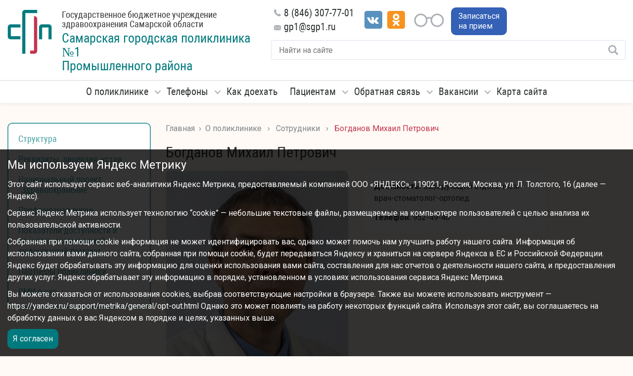

--- FILE ---
content_type: text/html; charset=UTF-8
request_url: https://gp1-samara.ru/sotrudniki/person9.html
body_size: 6928
content:
<!DOCTYPE html>
<html>
<head>
<title>
	Самарская городская поликлиника №1 - Сотрудники - Богданов Михаил Петрович
</title>
<meta name="keywords" content="Keywords по умолчанию" />
<meta name="description" content="Государственное бюджетное учреждение здравоохранения Самарской области Самарская городская поликлиника №1 Промышленного района" />	
<meta http-equiv="Content-Type" content="text/html; charset=utf-8" />
<meta name="viewport" content="width=device-width, initial-scale=1">

<link href="https://fonts.googleapis.com/css?family=Roboto:300,300i,400,400i,500,500i,700,700i" rel="stylesheet">
<link rel="stylesheet" href="/d/fonts/robotocondensed/robotocondensed.css" type="text/css">
<link rel="stylesheet" type="text/css" href="/req/font-awesome-4.7.0/css/font-awesome.min.css">
<link rel="stylesheet" href="/req/bootstrap/css/bootstrap.min.css">
<link rel="stylesheet" href="/req/bootstrap/css/bootstrap-theme.min.css">
<link rel="stylesheet" href="/req/hamburgers/hamburgers.css">
<link rel="stylesheet" href="/req/fancybox/jquery.fancybox.css" type="text/css"/>
<link rel="stylesheet" href="/req/jquery-ui-1.11.4.custom/jquery-ui.min.css" type="text/css"/>
<link rel="stylesheet" href="/req/jquery-ui-1.11.4.custom/jquery-ui.theme.min.css" type="text/css"/>
<link rel="stylesheet" type="text/css" href="/req/slick/slick.css">
<link rel="stylesheet" type="text/css" href="/req/slick/slick-theme.css">
<link rel="stylesheet" href="/req/button-visually-impaired/css/bvi.css" type="text/css">

<link rel="stylesheet" href="/d/css/style.css?v=1.6" type="text/css"/>
<link rel="stylesheet" href="/d/css/media.css?v=1.6" type="text/css"/>

<script src="/req/jquery/jquery-1.12.4.min.js"></script>
<script src="/req/jquery/jquery.inputmask.js"></script>
<script src="/req/jquery-ui-1.11.4.custom/jquery-ui.min.js"></script>
<script src="/req/fancybox/jquery.fancybox.js"></script>
<script src="/req/bootstrap/js/bootstrap.js"></script>
<script src="/req/slick/slick.min.js"></script>

<script src="/d/js/incube.js?v=1.6"></script>
<script src="/d/js/func.js?v=1.6"></script>

<script src='/req/button-visually-impaired/js/responsivevoice.min.js?ver=1.5.0'></script>
<script src="/req/button-visually-impaired/js/bvi-panel.js"></script>
<script src="/req/button-visually-impaired/js/bvi.js"></script>
<script src="/req/button-visually-impaired/js/js.cookie.js"></script>

</head><body>
<header>
	<div class="header_inner container-fluid">
		<div class="row">
			<div class="col-sm-6 col-md-5">
				<a class="title" href="/">
					<div class="gray">
						Государственное бюджетное учреждение <br class="">здравоохранения Самарской области
					</div>
					<div class="name">
						Самарская городская <br class="visible-md visible-xs">поликлиника №1<br>Промышленного района
					</div>
				</a>
			</div>
			<div class="col-sm-6 col-md-7">
				<div class="right">
				<div class="small_info">
					<div class="wr">
						<div class="phones">
							<div class="about"><a href="tel:+78463077701">8 (846) 307-77-01</a></div>

						</div>
						<div class="mail">
							<div class="about"><a href="mailto:gp1@sgp1.ru">gp1@sgp1.ru</a></div>
						</div>
					</div>
				</div>
				<div class="socials">
											<a href="https://vk.com/gp1_samara" target="_blank" title="ВКонтакте"><img src="/d/img/vk.svg" alt="vk"></a>
																															<a href="https://ok.ru/group/70000005346393" target="_blank" title="Одноклассники"><img src="/d/img/odnoklassniki.svg" width="36" alt="Одноклассники"></a>
									</div>
				<a href="javascript://" class="bvi-panel-open-menu hidden-xs hidden-sm hidden-md" title="Версия для слабовидящих">
					<img src="/d/img/bad_vision.svg">
				</a>
				<a class="er er_blue hidden-xs hidden-sm" href="https://new-er.mz63.ru " target="_blank">
	                Записаться<br/>
	                на прием
	            </a>
				<div class="hidden-xs hidden-sm">
					<form class="search_form" method="get" action="/search_results/">
	<img src="/d/img/loupe.svg">
	<input class="search" type="text" name="search" placeholder="Найти на сайте">
</form>
				</div>
								</div>
			</div>
		</div>
	</div>
</header><main>
    <div class="main_menu_white">
        <div class="clearfix visible-xs visible-sm">
            <button class="toggle_menu hamburger hamburger--collapse" type="button">
                <span class="hamburger-box">
                    <span class="hamburger-inner"></span>
                </span>
            </button>
            <a class="er er_blue" href="https://new-er.mz63.ru " target="_blank">
                Записаться<br/>на прием
            </a>
        </div>
        <div class="main_inner">
            <div class="menu_top default"><ul><li class=" checked"><a href="/o_nas/">О поликлинике</a><span class="chevron"></span><div class="drop_submenu"><ul class="menu"><li><a href="/structure/">Структура</a></li><li><a href="/rekvizity_licenziya_ustav/">Реквизиты, лицензия, устав</a></li><li><a href="/nacional_nyj_proekt_zdravoohranenie_/">Национальный проект &#34;Здравоохранение&#34;</a></li><li><a href="/profsoyuznaya_zhizn_/">Профсоюзная жизнь</a></li><li><a href="/pokazateli_dostupnosti_i_kachestva_okazyvaemoj_medicinskoj_pomoshi/">Показатели доступности и качества оказываемой медицинской помощи</a></li><li><a href="/partnery_polikliniki/">Партнеры поликлиники</a></li><li><a href="/smi_o_nas/">СМИ о нас</a></li></ul></div></li><li class=""><a href="/poliklinicheskoe_otdelenie_ul_topolej_12_/">Телефоны</a><span class="chevron"></span><div class="drop_submenu"><ul class="menu"><li><a href="/poliklinicheskoe_otdelenie_ul_topolej_12_/">Взрослое поликлиническое отделение ул.&nbsp;Тополей,&nbsp;12</a></li><li><a href="/pediatricheskoe_otdelenie_ul_molodezhnaya_4_/">Детское поликлиническое отделение ул.&nbsp;Молодёжная,&nbsp;4</a></li><li><a href="/poliklinicheskoe_otdelenie_mkr_krutye_klyuchi_/">Поликлиническое отделение мкр.&nbsp;Крутые Ключи</a></li><li><a href="/poliklinicheskoe_otdelenie_18_km_moskovskogo_shosse_10/">Общая врачебная практика посёлка&nbsp;18 км Московского шоссе</a></li><li><a href="/_goryachie_linii_/">&#34;Горячие линии&#34;</a></li></ul></div></li><li class=" empty"><a href="/kak_doehat_/">Как доехать</a></li><li class=""><a href="/pacientam/">Пациентам</a><span class="chevron"></span><div class="drop_submenu"><ul class="menu"><li><a href="/coronavirus/">COVID-19</a></li><li><a href="/prikreplenie_k_poliklinike/">Прикрепление к поликлинике</a></li><li><a href="/zapis_na_priem_k_vrachu/">Запись на приём к врачу</a></li><li><a href="/dezhurnye_administratory/">Дежурные администраторы</a></li><li><a href="/politika_v_otnoshenii_obrabotki_personal_nyh_dannyh/">Политика в отношении обработки персональных данных</a></li><li><a href="/poryadok_obrasheniya_grazhdan_v_polikliniku/">Порядок обращения граждан в поликлинику</a></li><li><a href="/vidy_okazyvaemoj_medicinskoj_pomoshi/">Виды оказываемой медицинской помощи</a></li><li><a href="/pravo_na_vneocherednoe_poluchenie_medicinskoj_pomoshi/">Право на внеочередное получение медицинской помощи</a></li><li><a href="/programma_gosudarstvennyh_garantij_besplatnogo_okazaniya_grazhdanam_medicinskoj_pomoshi/">Программа государственных гарантий бесплатного оказания гражданам медицинской помощи</a></li><li><a href="/medicinal_preparations/">Лекарственное обеспечение</a></li><li><a href="/mediko_social_naya_ekpertiza_mse_/">Медико-социальная экпертиза (МСЭ)</a></li><li><a href="/poryadok_podgotovki_k_diagnosticheskim_issledovaniyam/">Порядок подготовки к диагностическим исследованиям</a></li><li><a href="/poryadok_gospitalizacii/">Порядок госпитализации</a></li><li><a href="/besplatnaya_yuridicheskaya_pomosh_/">Бесплатная юридическая помощь</a></li><li><a href="/opposition_of_corruption/">Противодействие коррупции</a></li><li><a href="/documents/">Нормативные документы</a></li><li><a href="/poleznye_materialy/">Полезные материалы</a></li><li><a href="/formirovanie_zdorovogo_obraza_zhizni/">Формирование здорового образа жизни</a></li><li><a href="/plan_meropriyatij/">План мероприятий</a></li></ul></div></li><li class=""><a href="/otzyvy/">Обратная связь</a><span class="chevron"></span><div class="drop_submenu"><ul class="menu"><li><a href="/chasto_zadavaemye_voprosy/">Часто задаваемые вопросы</a></li><li><a href="/question_answer/">Вопрос-ответ</a></li><li><a href="/otzyvy/">Отзывы</a></li><li><a href="/blagodarnost_vrachu/">Благодарность врачу</a></li></ul></div></li><li class=""><a href="/vacancies/">Вакансии</a><span class="chevron"></span><div class="drop_submenu"><ul class="menu"><li><a href="/mery_socpodderzhki/">Меры соцподдержки, предоставляемые муниципалитетами</a></li><li><a href="/mery_socpodderzhki_predostavlyaemye_municipalitetami/">Меры соцподдержки в ГБУЗ СО &#34;Самарская городская поликлиника&nbsp;№&nbsp;1 Промышленного района&#34;</a></li></ul></div></li><li class=" empty"><a href="/sitemap/">Карта сайта</a></li></ul></div>
        </div>
    </div>
    <div class="main_inner container-fluid">
        <div id="wrapper">
            <div id="content">
                <div class="row wrapper-content">
                                            <div class="hidden-xs col-md-3 col-sm-4">
                            <div class="side-block">
                                <ul class="menu"><li><a href="/structure/">Структура</a></li><li><a href="/rekvizity_licenziya_ustav/">Реквизиты, лицензия, устав</a></li><li><a href="/nacional_nyj_proekt_zdravoohranenie_/">Национальный проект &#34;Здравоохранение&#34;</a></li><li><a href="/profsoyuznaya_zhizn_/">Профсоюзная жизнь</a></li><li><a href="/pokazateli_dostupnosti_i_kachestva_okazyvaemoj_medicinskoj_pomoshi/">Показатели доступности и качества оказываемой медицинской помощи</a></li><li><a href="/partnery_polikliniki/">Партнеры поликлиники</a></li><li><a href="/smi_o_nas/">СМИ о нас</a></li></ul>
                            </div>
                        </div>
                                        <div class="center_page_content col-xs-12 col-md-9 col-sm-8">
                                                <div class="nav"><a href="/">Главная</a>&ensp;&rsaquo;&ensp;<a href="/o_nas/">О поликлинике</a>&nbsp;&ensp;&rsaquo;&ensp;&nbsp;<a href="/sotrudniki/">Сотрудники</a>&nbsp;&ensp;&rsaquo;&ensp;&nbsp;<span>Богданов Михаил Петрович</span>&nbsp;</div>
                        <div class="module_cont person_module">
    <h1>Богданов Михаил Петрович</h1>
    <div class="person_content row">
                <div class="col-xs-12 col-sm-6 col-md-5">
            <img class="person_image" src="/c/personPagePhoto/581.jpg" alt="Фото Богданов Михаил Петрович"/>
        </div>
                <div class="col-xs-12 col-sm-6 col-md-5">
            <div class="params_block">
                                <div class="param">
                    <span class="title">Должность:</span> Заведующий отделением - врач-стоматолог-ортопед
                </div>
                                                                                <div class="param">
                    <span class="title">Телефон:</span> 952-49-40
                </div>
                                                            </div>
        </div>
    </div>
                <div class="person_content">
        <h2 class="left_line">Образование</h2>
                <div class="text_item article_text">
            Куйбышевский Государственный медицинский институт им. Д.И. Ульянова, 1987, Стоматология

        </div>
            </div>
            <div class="person_content">
        <h2 class="left_line">Сведения о прохождении аккредитации</h2>
                <div class="text_item article_text">
            "Стоматология ортопедическая". Срок действия до 28.12.2026г.
        </div>
            </div>
            <div class="person_content">
        <h2 class="left_line">Отзывы о специалисте</h2>
                    <div class="no_questions_text">
                Пока никто не оставлял отзывов
            </div>
                <div class="person_faq_buttons">
            <a class="common_button dark_green_back white_color" href="/otzyvy/person9.html">
                Оставить отзыв
            </a>
            <a href="/otzyvy/person9.html">Все отзывы</a>
        </div>
    </div>
    </div>
                        
                    </div>
                </div>
            </div>
        </div>
        <div class="hidden-xs hidden-sm">
            <div class="container-fluid">
    <div class="row bottom_banners">
                    <div class="item active col-lg-2 col-md-3 col-sm-4 hidden-xs">
                <a class="banner" href="/links.php?id=3" target="_blank">
                    <img src="/c/bottomBan/17.png" alt=""/>  
                </a>
            </div>
                    <div class="item  col-lg-2 col-md-3 col-sm-4 hidden-xs">
                <a class="banner" href="/links.php?id=4" target="_blank">
                    <img src="/c/bottomBan/16.png" alt=""/>  
                </a>
            </div>
                    <div class="item  col-lg-2 col-md-3 col-sm-4 hidden-xs">
                <a class="banner" href="/links.php?id=5" target="_blank">
                    <img src="/c/bottomBan/15.png" alt=""/>  
                </a>
            </div>
                    <div class="item  col-lg-2 col-md-3 col-sm-4 hidden-xs">
                <a class="banner" href="/links.php?id=6" target="_blank">
                    <img src="/c/bottomBan/14.png" alt=""/>  
                </a>
            </div>
                    <div class="item  col-lg-2 col-md-3 col-sm-4 hidden-xs">
                <a class="banner" href="/links.php?id=29" >
                    <img src="/c/bottomBan/436.png" alt=""/>  
                </a>
            </div>
                    <div class="item  col-lg-2 col-md-3 col-sm-4 hidden-xs">
                <a class="banner" href="/links.php?id=8" target="_blank">
                    <img src="/c/bottomBan/8.png" alt=""/>  
                </a>
            </div>
                    <div class="item  col-lg-2 col-md-3 col-sm-4 hidden-xs">
                <a class="banner" href="/links.php?id=9" target="_blank">
                    <img src="/c/bottomBan/13.png" alt=""/>  
                </a>
            </div>
                    <div class="item  col-lg-2 col-md-3 col-sm-4 hidden-xs">
                <a class="banner" href="/links.php?id=10" target="_blank">
                    <img src="/c/bottomBan/10.png" alt=""/>  
                </a>
            </div>
                    <div class="item  col-lg-2 col-md-3 col-sm-4 hidden-xs">
                <a class="banner" href="/links.php?id=27" target="_blank">
                    <img src="/c/bottomBan/141.png" alt=""/>  
                </a>
            </div>
                    <div class="item  col-lg-2 col-md-3 col-sm-4 hidden-xs">
                <a class="banner" href="/links.php?id=33" target="_blank">
                    <img src="/c/bottomBan/770.jpg" alt=""/>  
                </a>
            </div>
                    <div class="item  col-lg-2 col-md-3 col-sm-4 hidden-xs">
                <a class="banner" href="/links.php?id=34" target="_blank">
                    <img src="/c/bottomBan/636.png" alt=""/>  
                </a>
            </div>
                    <div class="item  col-lg-2 col-md-3 col-sm-4 hidden-xs">
                <a class="banner" href="/links.php?id=35" target="_blank">
                    <img src="/c/bottomBan/638.png" alt=""/>  
                </a>
            </div>
            </div>
</div>
        </div>
    </div>
</main>
<footer>
    <div class="footer_inner container-fluid">
        <div class="row">
            <div class="col-sm-4 col-xs-12">
                <div class="rights">
                    ГБУЗ СО Самарская городская поликлиника № 1<br>Промышленного района<br><br>Все права защищены. © 2020
                </div>
                <br/>
                <form class="search_footer" method="get" action="/search_results/">
    <img src="/d/img/loupe.svg">
    <input type="text" name="search" placeholder="Найти на сайте">     
</form><script type="text/javascript">
                                                        (function(d, t, p) {
                                                            var j = d.createElement(t);
                                                            j.async = true;
                                                            j.type = "text/javascript";
                                                            j.src = ("https:" == p ? "https:" : "http:") + "//stat.sputnik.ru/cnt.js";
                                                            var s = d.getElementsByTagName(t)[0];
                                                            s.parentNode.insertBefore(j, s);
                                                        })(document, "script", document.location.protocol);
</script><!-- Yandex.Metrika counter -->
<script type="text/javascript" >
   (function(m,e,t,r,i,k,a){m[i]=m[i]||function(){(m[i].a=m[i].a||[]).push(arguments)};
   m[i].l=1*new Date();k=e.createElement(t),a=e.getElementsByTagName(t)[0],k.async=1,k.src=r,a.parentNode.insertBefore(k,a)})
   (window, document, "script", "https://mc.yandex.ru/metrika/tag.js", "ym");
</script>
<noscript><div><img src="https://mc.yandex.ru/watch/34458860" style="position:absolute; left:-9999px;" alt="" /></div></noscript>
<!-- /Yandex.Metrika counter -->

<style>
.cookie-notification {
    position: fixed;
    background-color: rgba(0, 0, 0, .8);
    bottom: 0;
    width: 100%;
    color: white;
    padding: 15px;
    left: 0px;
    z-index: 2;
}
.cookie-notification_hidden_yes {
    display: none;
}
.cookie-notification__header {
    margin-bottom: 10px;
    font-size: 23px;
}
.cookie-notification__body {
    margin-bottom: 10px;
}
.cookie-notification__button {
    border: 1px solid #007A7E;
    background: #007A7E;
    color: #fff;
    margin-right: 20px;
    box-sizing: border-box;
    border-radius: 10px;
    height: 40px;
    padding: 0 10px;
}
</style>

<div class="cookie-notification cookie-notification_hidden_yes" id="cookie-notification">
    <div class="cookie-notification__header">Мы используем Яндекс Метрику</div>
    <div class="cookie-notification__body">
        <p>Этот сайт использует сервис веб-аналитики Яндекс Метрика, предоставляемый компанией ООО «ЯНДЕКС», 119021, Россия, Москва, ул. Л. Толстого, 16 (далее — Яндекс).</p>
    	<p>Сервис Яндекс Метрика использует технологию “cookie” — небольшие текстовые файлы, размещаемые на компьютере пользователей с целью анализа их пользовательской активности.</p>
        <p>Собранная при помощи cookie информация не может идентифицировать вас, однако может помочь нам улучшить работу нашего сайта. Информация об использовании вами данного сайта, собранная при помощи cookie, будет передаваться Яндексу и храниться на сервере Яндекса в ЕС и Российской Федерации. Яндекс будет обрабатывать эту информацию для оценки использования вами сайта, составления для нас отчетов о деятельности нашего сайта, и предоставления других услуг. Яндекс обрабатывает эту информацию в порядке, установленном в условиях использования сервиса Яндекс Метрика.</p>
        <p>Вы можете отказаться от использования cookies, выбрав соответствующие настройки в браузере. Также вы можете использовать инструмент — https://yandex.ru/support/metrika/general/opt-out.html Однако это может повлиять на работу некоторых функций сайта. Используя этот сайт, вы соглашаетесь на обработку данных о вас Яндексом в порядке и целях, указанных выше.</p>
    </div>
    <div class="cookie-notification__buttons">
        <button class="cookie-notification__button" id="yes">Я согласен</button>
    </div>
</div>

<script type="text/javascript">
    var messageElement = document.getElementById('cookie-notification');
    // Если нет cookies, то показываем плашку
    if (Cookies.get('agreement')==1) {
        initCounter();
    }else{
        showMessage();
    }
    // Функция, которая прячет предупреждение
    function hideMessage () {
        messageElement.classList.add('cookie-notification_hidden_yes');
    }
    // Функция, которая показывает предупреждение
    function showMessage () {
        messageElement.classList.remove('cookie-notification_hidden_yes');
    }
    function saveAnswer () {
        // Прячем предупреждение
        hideMessage();

        // Ставим cookies
        Cookies.set('agreement', '1');
    }
    function initCounter () {
        ym(34458860, "init", {
            clickmap:true,
            trackLinks:true,
            accurateTrackBounce:true,
            webvisor:true
        });
    }
    // Нажатие кнопки "Я согласен"
    document.querySelector('#yes').addEventListener('click', function () {
        initCounter();
        saveAnswer();
    });
</script>
            </div>
            <div class="col-sm-8 col-xs-12">
                <div class="contacts row">
                    <div class="col-md-4 col-sm-6 col-xs-12">
                        <div class="small_info">
                            <div class="wr">
                                <div class="phones">
                                    <div class="about"><a href="tel:+78463077701">8 (846) 307-77-01</a></div>

                                </div>
                                <div class="mail">
                                    <div class="about"><a href="mailto:gp1@sgp1.ru">gp1@sgp1.ru</a></div>
                                </div>
                            </div>
                        </div>
                    </div>
                    <div class="col-md-4 col-sm-6 col-xs-12">
                        <div class="small_info">
                            <div class="wr">
                                <div class="address">
                                    <div class="about">г. Самара, ул. Тополей, 12 </div>

                                </div>
                                <div class="schedule">
                                    <div class="about">пн - пт 8:00-20:00; сб - вс 8:00-16:00</div>
                                </div>
                            </div>
                        </div>
                    </div>
                    <div class="col-md-4 hidden-xs hidden-sm">
                        <a class="mediaidea" href="http://mediaidea.ru/" target="_blank">
                            <img src="/d/img/mediaidea.png">
                            <span>Разработка сайта mediaidea</span>
                        </a>
                    </div>
                </div>
                                <div class="info hidden-xs hidden-sm">
                    Информация, размещенная на данном сайте, не является публичной офертой в смысле статьи 435 Гражданского Кодекса Российской Федерации, носит исключительно информационно-вспомогательный характер и не предполагается для использования в коммерческих целях. Использование информации, размещенной на данном сайте, в том числе с указанием данного сайта в качестве информационного источника, без письменного согласия ГБУЗ СО СГП № 1 запрещено. Любые риски, связанные с использованием информации, размещенной на данном сайте, несут исключительно посетители сайта.               
                </div>
            </div>
            <div class="col-xs-12 visible-xs visible-sm">
                <a class="mediaidea" href="http://mediaidea.ru/" target="_blank">
                    <img src="/d/img/mediaidea.png">
                    <span>Разработка сайта mediaidea</span>
                </a>
            </div>
        </div>
    </div>
</footer></body>
</html>

--- FILE ---
content_type: text/css
request_url: https://gp1-samara.ru/d/fonts/robotocondensed/robotocondensed.css
body_size: 183
content:
@font-face {
    font-family: 'Roboto Condensed';
    src: local('Roboto Condensed Light'), local('RobotoCondensed-Light'), url('Robotocondensedlight.woff2') format('woff2'), url('Robotocondensedlight.woff') format('woff'), url('Robotocondensedlight.ttf') format('truetype');
    font-weight: 300;
    font-style: normal;
}
@font-face {
    font-family: 'Roboto Condensed';
    src: local('Roboto Condensed Light Italic'), local('RobotoCondensed-LightItalic'), url('Robotocondensedlightitalic.woff2') format('woff2'), url('Robotocondensedlightitalic.woff') format('woff'), url('Robotocondensedlightitalic.ttf') format('truetype');
    font-weight: 300;
    font-style: italic;
}
@font-face {
    font-family: 'Roboto Condensed';
    src: local('Roboto Condensed'), local('RobotoCondensed-Regular'), url('Robotocondensed.woff2') format('woff2'), url('Robotocondensed.woff') format('woff'), url('Robotocondensed.ttf') format('truetype');
    font-weight: 400;
    font-style: normal;
}
@font-face {
    font-family: 'Roboto Condensed';
    src: local('Roboto Condensed Italic'), local('RobotoCondensed-Italic'), url('Robotocondenseditalic.woff2') format('woff2'), url('Robotocondenseditalic.woff') format('woff'), url('Robotocondenseditalic.ttf') format('truetype');
    font-weight: 400;
    font-style: italic;
}
@font-face {
    font-family: 'Roboto Condensed';
    src: local('Roboto Condensed Bold'), local('RobotoCondensed-Bold'), url('Robotocondensedbold.woff2') format('woff2'), url('Robotocondensedbold.woff') format('woff'), url('Robotocondensedbold.ttf') format('truetype');
    font-weight: 700;
    font-style: normal;
}
@font-face {
    font-family: 'Roboto Condensed';
    src: local('Roboto Condensed Bold Italic'), local('RobotoCondensed-BoldItalic'), url('Robotocondensedbolditalic.woff2') format('woff2'), url('Robotocondensedbolditalic.woff') format('woff'), url('Robotocondensedbolditalic.ttf') format('truetype');
    font-weight: 700;
    font-style: italic;
}


--- FILE ---
content_type: text/css
request_url: https://gp1-samara.ru/req/button-visually-impaired/css/bvi.css
body_size: 7945
content:
/*!
 * Button visually impaired bvi.css v1.0.3
 */
.bvi-panel-menu * {
    -webkit-box-sizing: border-box;
    -moz-box-sizing: border-box;
    box-sizing: border-box;
}
.bvi-panel-menu {
    top: 0;
    font-family: monospace;
    letter-spacing: 0;
    position: relative;
    text-shadow: none;
    text-align: center;
    margin: 0 auto;
    line-height: normal;
    background: none;
    border: none;
    font-size: 14px;
    z-index: 9999999;
}
.bvi-panel-menu-bg {
    position: relative;
    background: #f8f8f8;
    color: #000000;
    font-size: 14px;
    display: inline-block;
    width: 100%;
    padding: 15px;
    border: 1px solid #fcfcfc;
    moz-box-shadow: 0 1px 3px 0 rgba(0, 0, 0, 0.23);
    webkit-box-shadow: 0 1px 3px 0 rgba(0, 0, 0, 0.23);
    box-shadow: 0 1px 3px 0 rgba(0, 0, 0, 0.23);
}
.bvi-panel-menu.bvi-panel-fixed {
    left: 0;
    right: 0;
    margin-bottom: 20px;
    margin-left: auto;
    margin-right: auto;
    position: fixed;
    z-index: 999999;
}
.bvi-panel-menu-show {
    display: block !important;
}
.bvi-panel-menu-hidden {
    display: none !important;
}
.bvi-panel-menu a {
    color: #000000;
    text-decoration: none;
}
a.bvi-panel-team {
    color: #c1c1c1;
}
a:hover.bvi-panel-team {
    color: #c1c1c1;
    text-decoration: underline;
}
.bvi-panel-title {
    font-size: 18px;
    margin-bottom: 5px;
}
.bvi-panel-menu-block {
}
.bvi-panel-settings {
    display: none;
}
.bvi-grayscale {
    filter: url("data:image/svg+xml;utf8,&lt;svg xmlns=\'http://www.w3.org/2000/svg\'&gt;&lt;filter id=\'grayscale\'&gt;&lt;feColorMatrix type=\'matrix\' values=\'0.3333 0.3333 0.3333 0 0 0.3333 0.3333 0.3333 0 0 0.3333 0.3333 0.3333 0 0 0 0 0 1 0\'/&gt;&lt;/filter&gt;&lt;/svg&gt;.bvi-grayscale");
    -webkit-filter: grayscale(100%);
    -moz-filter: grayscale(100%);
    -ms-filter: grayscale(100%);
    -o-filter: grayscale(100%);
    filter: grayscale(100%);
    filter: grayscale(1);
    filter: gray;
}
.bvi-panel-img-not {
    border: 1px dashed !important;
    box-sizing: border-box;
    display: inline-block;
    height: auto;
    max-width: 100%;
    overflow: hidden;
    padding: 4px;
    width: auto;
    word-break: break-all;
    word-wrap: break-word;
}
.bvi-panel-container {
    margin-right: auto;
    margin-left: auto;
    padding-left: 15px;
    padding-right: 15px;
    max-width: 1320px;
}
/*@media (min-width: 768px) {
    .bvi-panel-container {
        width: 750px;
    }
}
@media (min-width: 992px) {
    .bvi-panel-container {
        width: 970px;
    }
}
@media (min-width: 1200px) {
    .bvi-panel-container {
        width: 1170px;
    }
}
@media (min-width: 1200px) {
    .bvi-panel-container {
        width: 1170px;
    }
}*/
.bvi-panel-container-fluid {
    margin-right: auto;
    margin-left: auto;
    padding-left: 15px;
    padding-right: 15px;
}
.bvi-panel-row {
    margin-left: -15px;
    margin-right: -15px;
}
.bvi-panel-col-xs-1, .bvi-panel-col-sm-1, .bvi-panel-col-md-1, .bvi-panel-col-lg-1, .bvi-panel-col-xs-2, .bvi-panel-col-sm-2, .bvi-panel-col-md-2, .bvi-panel-col-lg-2, .bvi-panel-col-xs-3, .bvi-panel-col-sm-3, .bvi-panel-col-md-3, .bvi-panel-col-lg-3, .bvi-panel-col-xs-4, .bvi-panel-col-sm-4, .bvi-panel-col-md-4, .bvi-panel-col-lg-4, .bvi-panel-col-xs-5, .bvi-panel-col-sm-5, .bvi-panel-col-md-5, .bvi-panel-col-lg-5, .bvi-panel-col-xs-6, .bvi-panel-col-sm-6, .bvi-panel-col-md-6, .bvi-panel-col-lg-6, .bvi-panel-col-xs-7, .bvi-panel-col-sm-7, .bvi-panel-col-md-7, .bvi-panel-col-lg-7, .bvi-panel-col-xs-8, .bvi-panel-col-sm-8, .bvi-panel-col-md-8, .bvi-panel-col-lg-8, .bvi-panel-col-xs-9, .bvi-panel-col-sm-9, .bvi-panel-col-md-9, .bvi-panel-col-lg-9, .bvi-panel-col-xs-10, .bvi-panel-col-sm-10, .bvi-panel-col-md-10, .bvi-panel-col-lg-10, .bvi-panel-col-xs-11, .bvi-panel-col-sm-11, .bvi-panel-col-md-11, .bvi-panel-col-lg-11, .bvi-panel-col-xs-12, .bvi-panel-col-sm-12, .bvi-panel-col-md-12, .bvi-panel-col-lg-12 {
    position: relative;
    min-height: 1px;
    padding-left: 15px;
    padding-right: 15px;
}
.bvi-panel-col-xs-1, .bvi-panel-col-xs-2, .bvi-panel-col-xs-3, .bvi-panel-col-xs-4, .bvi-panel-col-xs-5, .bvi-panel-col-xs-6, .bvi-panel-col-xs-7, .bvi-panel-col-xs-8, .bvi-panel-col-xs-9, .bvi-panel-col-xs-10, .bvi-panel-col-xs-11, .bvi-panel-col-xs-12 {
    float: left;
}
.bvi-panel-col-xs-12 {
    width: 100%;
}
.bvi-panel-col-xs-11 {
    width: 91.66666667%;
}
.bvi-panel-col-xs-10 {
    width: 83.33333333%;
}
.bvi-panel-col-xs-9 {
    width: 75%;
}
.bvi-panel-col-xs-8 {
    width: 66.66666667%;
}
.bvi-panel-col-xs-7 {
    width: 58.33333333%;
}
.bvi-panel-col-xs-6 {
    width: 50%;
}
.bvi-panel-col-xs-5 {
    width: 41.66666667%;
}
.bvi-panel-col-xs-4 {
    width: 33.33333333%;
}
.bvi-panel-col-xs-3 {
    width: 25%;
}
.bvi-panel-col-xs-2 {
    width: 16.66666667%;
}
.bvi-panel-col-xs-1 {
    width: 8.33333333%;
}
.bvi-panel-col-xs-pull-12 {
    right: 100%;
}
.bvi-panel-col-xs-pull-11 {
    right: 91.66666667%;
}
.bvi-panel-col-xs-pull-10 {
    right: 83.33333333%;
}
.bvi-panel-col-xs-pull-9 {
    right: 75%;
}
.bvi-panel-col-xs-pull-8 {
    right: 66.66666667%;
}
.bvi-panel-col-xs-pull-7 {
    right: 58.33333333%;
}
.bvi-panel-col-xs-pull-6 {
    right: 50%;
}
.bvi-panel-col-xs-pull-5 {
    right: 41.66666667%;
}
.bvi-panel-col-xs-pull-4 {
    right: 33.33333333%;
}
.bvi-panel-col-xs-pull-3 {
    right: 25%;
}
.bvi-panel-col-xs-pull-2 {
    right: 16.66666667%;
}
.bvi-panel-col-xs-pull-1 {
    right: 8.33333333%;
}
.bvi-panel-col-xs-pull-0 {
    right: auto;
}
.bvi-panel-col-xs-push-12 {
    left: 100%;
}
.bvi-panel-col-xs-push-11 {
    left: 91.66666667%;
}
.bvi-panel-col-xs-push-10 {
    left: 83.33333333%;
}
.bvi-panel-col-xs-push-9 {
    left: 75%;
}
.bvi-panel-col-xs-push-8 {
    left: 66.66666667%;
}
.bvi-panel-col-xs-push-7 {
    left: 58.33333333%;
}
.bvi-panel-col-xs-push-6 {
    left: 50%;
}
.bvi-panel-col-xs-push-5 {
    left: 41.66666667%;
}
.bvi-panel-col-xs-push-4 {
    left: 33.33333333%;
}
.bvi-panel-col-xs-push-3 {
    left: 25%;
}
.bvi-panel-col-xs-push-2 {
    left: 16.66666667%;
}
.bvi-panel-col-xs-push-1 {
    left: 8.33333333%;
}
.bvi-panel-col-xs-push-0 {
    left: auto;
}
.bvi-panel-col-xs-offset-12 {
    margin-left: 100%;
}
.bvi-panel-col-xs-offset-11 {
    margin-left: 91.66666667%;
}
.bvi-panel-col-xs-offset-10 {
    margin-left: 83.33333333%;
}
.bvi-panel-col-xs-offset-9 {
    margin-left: 75%;
}
.bvi-panel-col-xs-offset-8 {
    margin-left: 66.66666667%;
}
.bvi-panel-col-xs-offset-7 {
    margin-left: 58.33333333%;
}
.bvi-panel-col-xs-offset-6 {
    margin-left: 50%;
}
.bvi-panel-col-xs-offset-5 {
    margin-left: 41.66666667%;
}
.bvi-panel-col-xs-offset-4 {
    margin-left: 33.33333333%;
}
.bvi-panel-col-xs-offset-3 {
    margin-left: 25%;
}
.bvi-panel-col-xs-offset-2 {
    margin-left: 16.66666667%;
}
.bvi-panel-col-xs-offset-1 {
    margin-left: 8.33333333%;
}
.bvi-panel-col-xs-offset-0 {
    margin-left: 0%;
}
@media (min-width: 768px) {
    .bvi-panel-col-sm-1, .bvi-panel-col-sm-2, .bvi-panel-col-sm-3, .bvi-panel-col-sm-4, .bvi-panel-col-sm-5, .bvi-panel-col-sm-6, .bvi-panel-col-sm-7, .bvi-panel-col-sm-8, .bvi-panel-col-sm-9, .bvi-panel-col-sm-10, .bvi-panel-col-sm-11, .bvi-panel-col-sm-12 {
        float: left;
    }
    .bvi-panel-col-sm-12 {
        width: 100%;
    }
    .bvi-panel-col-sm-11 {
        width: 91.66666667%;
    }
    .bvi-panel-col-sm-10 {
        width: 83.33333333%;
    }
    .bvi-panel-col-sm-9 {
        width: 75%;
    }
    .bvi-panel-col-sm-8 {
        width: 66.66666667%;
    }
    .bvi-panel-col-sm-7 {
        width: 58.33333333%;
    }
    .bvi-panel-col-sm-6 {
        width: 50%;
    }
    .bvi-panel-col-sm-5 {
        width: 41.66666667%;
    }
    .bvi-panel-col-sm-4 {
        width: 33.33333333%;
    }
    .bvi-panel-col-sm-3 {
        width: 25%;
    }
    .bvi-panel-col-sm-2 {
        width: 16.66666667%;
    }
    .bvi-panel-col-sm-1 {
        width: 8.33333333%;
    }
    .bvi-panel-col-sm-pull-12 {
        right: 100%;
    }
    .bvi-panel-col-sm-pull-11 {
        right: 91.66666667%;
    }
    .bvi-panel-col-sm-pull-10 {
        right: 83.33333333%;
    }
    .bvi-panel-col-sm-pull-9 {
        right: 75%;
    }
    .bvi-panel-col-sm-pull-8 {
        right: 66.66666667%;
    }
    .bvi-panel-col-sm-pull-7 {
        right: 58.33333333%;
    }
    .bvi-panel-col-sm-pull-6 {
        right: 50%;
    }
    .bvi-panel-col-sm-pull-5 {
        right: 41.66666667%;
    }
    .bvi-panel-col-sm-pull-4 {
        right: 33.33333333%;
    }
    .bvi-panel-col-sm-pull-3 {
        right: 25%;
    }
    .bvi-panel-col-sm-pull-2 {
        right: 16.66666667%;
    }
    .bvi-panel-col-sm-pull-1 {
        right: 8.33333333%;
    }
    .bvi-panel-col-sm-pull-0 {
        right: auto;
    }
    .bvi-panel-col-sm-push-12 {
        left: 100%;
    }
    .bvi-panel-col-sm-push-11 {
        left: 91.66666667%;
    }
    .bvi-panel-col-sm-push-10 {
        left: 83.33333333%;
    }
    .bvi-panel-col-sm-push-9 {
        left: 75%;
    }
    .bvi-panel-col-sm-push-8 {
        left: 66.66666667%;
    }
    .bvi-panel-col-sm-push-7 {
        left: 58.33333333%;
    }
    .bvi-panel-col-sm-push-6 {
        left: 50%;
    }
    .bvi-panel-col-sm-push-5 {
        left: 41.66666667%;
    }
    .bvi-panel-col-sm-push-4 {
        left: 33.33333333%;
    }
    .bvi-panel-col-sm-push-3 {
        left: 25%;
    }
    .bvi-panel-col-sm-push-2 {
        left: 16.66666667%;
    }
    .bvi-panel-col-sm-push-1 {
        left: 8.33333333%;
    }
    .bvi-panel-col-sm-push-0 {
        left: auto;
    }
    .bvi-panel-col-sm-offset-12 {
        margin-left: 100%;
    }
    .bvi-panel-col-sm-offset-11 {
        margin-left: 91.66666667%;
    }
    .bvi-panel-col-sm-offset-10 {
        margin-left: 83.33333333%;
    }
    .bvi-panel-col-sm-offset-9 {
        margin-left: 75%;
    }
    .bvi-panel-col-sm-offset-8 {
        margin-left: 66.66666667%;
    }
    .bvi-panel-col-sm-offset-7 {
        margin-left: 58.33333333%;
    }
    .bvi-panel-col-sm-offset-6 {
        margin-left: 50%;
    }
    .bvi-panel-col-sm-offset-5 {
        margin-left: 41.66666667%;
    }
    .bvi-panel-col-sm-offset-4 {
        margin-left: 33.33333333%;
    }
    .bvi-panel-col-sm-offset-3 {
        margin-left: 25%;
    }
    .bvi-panel-col-sm-offset-2 {
        margin-left: 16.66666667%;
    }
    .bvi-panel-col-sm-offset-1 {
        margin-left: 8.33333333%;
    }
    .bvi-panel-col-sm-offset-0 {
        margin-left: 0%;
    }
}
@media (min-width: 992px) {
    .bvi-panel-col-md-1, .bvi-panel-col-md-2, .bvi-panel-col-md-3, .bvi-panel-col-md-4, .bvi-panel-col-md-5, .bvi-panel-col-md-6, .bvi-panel-col-md-7, .bvi-panel-col-md-8, .bvi-panel-col-md-9, .bvi-panel-col-md-10, .bvi-panel-col-md-11, .bvi-panel-col-md-12 {
        float: left;
    }
    .bvi-panel-col-md-12 {
        width: 100%;
    }
    .bvi-panel-col-md-11 {
        width: 91.66666667%;
    }
    .bvi-panel-col-md-10 {
        width: 83.33333333%;
    }
    .bvi-panel-col-md-9 {
        width: 75%;
    }
    .bvi-panel-col-md-8 {
        width: 66.66666667%;
    }
    .bvi-panel-col-md-7 {
        width: 58.33333333%;
    }
    .bvi-panel-col-md-6 {
        width: 50%;
    }
    .bvi-panel-col-md-5 {
        width: 41.66666667%;
    }
    .bvi-panel-col-md-4 {
        width: 33.33333333%;
    }
    .bvi-panel-col-md-3 {
        width: 25%;
    }
    .bvi-panel-col-md-2 {
        width: 16.66666667%;
    }
    .bvi-panel-col-md-1 {
        width: 8.33333333%;
    }
    .bvi-panel-col-md-pull-12 {
        right: 100%;
    }
    .bvi-panel-col-md-pull-11 {
        right: 91.66666667%;
    }
    .bvi-panel-col-md-pull-10 {
        right: 83.33333333%;
    }
    .bvi-panel-col-md-pull-9 {
        right: 75%;
    }
    .bvi-panel-col-md-pull-8 {
        right: 66.66666667%;
    }
    .bvi-panel-col-md-pull-7 {
        right: 58.33333333%;
    }
    .bvi-panel-col-md-pull-6 {
        right: 50%;
    }
    .bvi-panel-col-md-pull-5 {
        right: 41.66666667%;
    }
    .bvi-panel-col-md-pull-4 {
        right: 33.33333333%;
    }
    .bvi-panel-col-md-pull-3 {
        right: 25%;
    }
    .bvi-panel-col-md-pull-2 {
        right: 16.66666667%;
    }
    .bvi-panel-col-md-pull-1 {
        right: 8.33333333%;
    }
    .bvi-panel-col-md-pull-0 {
        right: auto;
    }
    .bvi-panel-col-md-push-12 {
        left: 100%;
    }
    .bvi-panel-col-md-push-11 {
        left: 91.66666667%;
    }
    .bvi-panel-col-md-push-10 {
        left: 83.33333333%;
    }
    .bvi-panel-col-md-push-9 {
        left: 75%;
    }
    .bvi-panel-col-md-push-8 {
        left: 66.66666667%;
    }
    .bvi-panel-col-md-push-7 {
        left: 58.33333333%;
    }
    .bvi-panel-col-md-push-6 {
        left: 50%;
    }
    .bvi-panel-col-md-push-5 {
        left: 41.66666667%;
    }
    .bvi-panel-col-md-push-4 {
        left: 33.33333333%;
    }
    .bvi-panel-col-md-push-3 {
        left: 25%;
    }
    .bvi-panel-col-md-push-2 {
        left: 16.66666667%;
    }
    .bvi-panel-col-md-push-1 {
        left: 8.33333333%;
    }
    .bvi-panel-col-md-push-0 {
        left: auto;
    }
    .bvi-panel-col-md-offset-12 {
        margin-left: 100%;
    }
    .bvi-panel-col-md-offset-11 {
        margin-left: 91.66666667%;
    }
    .bvi-panel-col-md-offset-10 {
        margin-left: 83.33333333%;
    }
    .bvi-panel-col-md-offset-9 {
        margin-left: 75%;
    }
    .bvi-panel-col-md-offset-8 {
        margin-left: 66.66666667%;
    }
    .bvi-panel-col-md-offset-7 {
        margin-left: 58.33333333%;
    }
    .bvi-panel-col-md-offset-6 {
        margin-left: 50%;
    }
    .bvi-panel-col-md-offset-5 {
        margin-left: 41.66666667%;
    }
    .bvi-panel-col-md-offset-4 {
        margin-left: 33.33333333%;
    }
    .bvi-panel-col-md-offset-3 {
        margin-left: 25%;
    }
    .bvi-panel-col-md-offset-2 {
        margin-left: 16.66666667%;
    }
    .bvi-panel-col-md-offset-1 {
        margin-left: 8.33333333%;
    }
    .bvi-panel-col-md-offset-0 {
        margin-left: 0%;
    }
}
@media (min-width: 1200px) {
    .bvi-panel-col-lg-1, .bvi-panel-col-lg-2, .bvi-panel-col-lg-3, .bvi-panel-col-lg-4, .bvi-panel-col-lg-5, .bvi-panel-col-lg-6, .bvi-panel-col-lg-7, .bvi-panel-col-lg-8, .bvi-panel-col-lg-9, .bvi-panel-col-lg-10, .bvi-panel-col-lg-11, .bvi-panel-col-lg-12 {
        float: left;
    }
    .bvi-panel-col-lg-12 {
        width: 100%;
    }
    .bvi-panel-col-lg-11 {
        width: 91.66666667%;
    }
    .bvi-panel-col-lg-10 {
        width: 83.33333333%;
    }
    .bvi-panel-col-lg-9 {
        width: 75%;
    }
    .bvi-panel-col-lg-8 {
        width: 66.66666667%;
    }
    .bvi-panel-col-lg-7 {
        width: 58.33333333%;
    }
    .bvi-panel-col-lg-6 {
        width: 50%;
    }
    .bvi-panel-col-lg-5 {
        width: 41.66666667%;
    }
    .bvi-panel-col-lg-4 {
        width: 33.33333333%;
    }
    .bvi-panel-col-lg-3 {
        width: 25%;
    }
    .bvi-panel-col-lg-2 {
        width: 16.66666667%;
    }
    .bvi-panel-col-lg-1 {
        width: 8.33333333%;
    }
    .bvi-panel-col-lg-pull-12 {
        right: 100%;
    }
    .bvi-panel-col-lg-pull-11 {
        right: 91.66666667%;
    }
    .bvi-panel-col-lg-pull-10 {
        right: 83.33333333%;
    }
    .bvi-panel-col-lg-pull-9 {
        right: 75%;
    }
    .bvi-panel-col-lg-pull-8 {
        right: 66.66666667%;
    }
    .bvi-panel-col-lg-pull-7 {
        right: 58.33333333%;
    }
    .bvi-panel-col-lg-pull-6 {
        right: 50%;
    }
    .bvi-panel-col-lg-pull-5 {
        right: 41.66666667%;
    }
    .bvi-panel-col-lg-pull-4 {
        right: 33.33333333%;
    }
    .bvi-panel-col-lg-pull-3 {
        right: 25%;
    }
    .bvi-panel-col-lg-pull-2 {
        right: 16.66666667%;
    }
    .bvi-panel-col-lg-pull-1 {
        right: 8.33333333%;
    }
    .bvi-panel-col-lg-pull-0 {
        right: auto;
    }
    .bvi-panel-col-lg-push-12 {
        left: 100%;
    }
    .bvi-panel-col-lg-push-11 {
        left: 91.66666667%;
    }
    .bvi-panel-col-lg-push-10 {
        left: 83.33333333%;
    }
    .bvi-panel-col-lg-push-9 {
        left: 75%;
    }
    .bvi-panel-col-lg-push-8 {
        left: 66.66666667%;
    }
    .bvi-panel-col-lg-push-7 {
        left: 58.33333333%;
    }
    .bvi-panel-col-lg-push-6 {
        left: 50%;
    }
    .bvi-panel-col-lg-push-5 {
        left: 41.66666667%;
    }
    .bvi-panel-col-lg-push-4 {
        left: 33.33333333%;
    }
    .bvi-panel-col-lg-push-3 {
        left: 25%;
    }
    .bvi-panel-col-lg-push-2 {
        left: 16.66666667%;
    }
    .bvi-panel-col-lg-push-1 {
        left: 8.33333333%;
    }
    .bvi-panel-col-lg-push-0 {
        left: auto;
    }
    .bvi-panel-col-lg-offset-12 {
        margin-left: 100%;
    }
    .bvi-panel-col-lg-offset-11 {
        margin-left: 91.66666667%;
    }
    .bvi-panel-col-lg-offset-10 {
        margin-left: 83.33333333%;
    }
    .bvi-panel-col-lg-offset-9 {
        margin-left: 75%;
    }
    .bvi-panel-col-lg-offset-8 {
        margin-left: 66.66666667%;
    }
    .bvi-panel-col-lg-offset-7 {
        margin-left: 58.33333333%;
    }
    .bvi-panel-col-lg-offset-6 {
        margin-left: 50%;
    }
    .bvi-panel-col-lg-offset-5 {
        margin-left: 41.66666667%;
    }
    .bvi-panel-col-lg-offset-4 {
        margin-left: 33.33333333%;
    }
    .bvi-panel-col-lg-offset-3 {
        margin-left: 25%;
    }
    .bvi-panel-col-lg-offset-2 {
        margin-left: 16.66666667%;
    }
    .bvi-panel-col-lg-offset-1 {
        margin-left: 8.33333333%;
    }
    .bvi-panel-col-lg-offset-0 {
        margin-left: 0%;
    }
}
.bvi-panel-settings hr {
    border: 0;
    border-top: 1px solid #e0e0e0;
    margin-top: 20px;
}
.bvi-panel-sr-only {
    position: absolute;
    width: 1px;
    height: 1px;
    margin: -1px;
    padding: 0;
    overflow: hidden;
    clip: rect(0, 0, 0, 0);
    border: 0;
}
.bvi-panel-btn {
    display: inline-block;
    padding: 6px 12px;
    margin-bottom: 0;
    line-height: 15px;
    text-align: center;
    white-space: nowrap;
    vertical-align: middle;
    -ms-touch-action: manipulation;
    touch-action: manipulation;
    cursor: pointer;
    -webkit-user-select: none;
    -moz-user-select: none;
    -ms-user-select: none;
    user-select: none;
    background-image: none;
    border: 1px solid transparent;
    border-radius: 4px;
    font-weight: bold;
}
.bvi-panel-btn.bvi-panel-font-size-14 {
    font-size: 14px;
}
.bvi-panel-btn.bvi-panel-font-size-16 {
    font-size: 16px;
}
.bvi-panel-btn.bvi-panel-font-size-18 {
    font-size: 18px;
}
.bvi-panel-btn.bvi-panel-font-size-20 {
    font-size: 20px;
}
.bvi-panel-btn.bvi-panel-font-size-23 {
    font-size: 23px;
}
.bvi-panel-btn:focus,
.bvi-panel-btn:active:focus,
.bvi-panel-btn.active:focus,
.bvi-panel-btn.focus,
.bvi-panel-btn:active.focus,
.bvi-panel-btn.active.focus {
    outline: 5px auto -webkit-focus-ring-color;
    outline-offset: -2px;
}
.bvi-panel-btn:hover,
.bvi-panel-btn:focus,
.bvi-panel-btn.focus {
    color: #333333;
    text-decoration: none;
}
.bvi-panel-btn:active,
.bvi-panel-btn.active {
    outline: 0;
    background-image: none;
    -webkit-box-shadow: inset 0 3px 5px rgba(0, 0, 0, 0.125);
    box-shadow: inset 0 3px 5px rgba(0, 0, 0, 0.125);
}
.bvi-panel-btn.disabled,
.bvi-panel-btn[disabled],
fieldset[disabled] .bvi-panel-btn {
    cursor: not-allowed;
    opacity: 0.65;
    filter: alpha(opacity=65);
    -webkit-box-shadow: none;
    box-shadow: none;
}
a.bvi-panel-btn.disabled,
fieldset[disabled] a.bvi-panel-btn {
    pointer-events: none;
}
.bvi-panel-btn-default {
    color: #333333;
    background-color: #ffffff;
    border-color: #7D7D7D;
}
.bvi-panel-btn-default:focus,
.bvi-panel-btn-default.focus {
    color: #333333;
    background-color: #e6e6e6;
    border-color: #8c8c8c;
}
.bvi-panel-btn-default:hover {
    color: #333333;
    background-color: #e6e6e6;
    border-color: #adadad;
}
.bvi-panel-btn-default:active,
.bvi-panel-btn-default.active,
.open > .dropdown-toggle.bvi-panel-btn-default {
    color: #333333;
    background-color: #e6e6e6;
    border-color: #adadad;
}
.bvi-panel-btn-default:active:hover,
.bvi-panel-btn-default.active:hover,
.open > .dropdown-toggle.bvi-panel-btn-default:hover,
.bvi-panel-btn-default:active:focus,
.bvi-panel-btn-default.active:focus,
.open > .dropdown-toggle.bvi-panel-btn-default:focus,
.bvi-panel-btn-default:active.focus,
.bvi-panel-btn-default.active.focus,
.open > .dropdown-toggle.bvi-panel-btn-default.focus {
    color: #333333;
    background-color: #d4d4d4;
    border-color: #8c8c8c;
}
.bvi-panel-btn-default:active,
.bvi-panel-btn-default.active,
.open > .dropdown-toggle.bvi-panel-btn-default {
    background-image: none;
}
.bvi-panel-btn-default.disabled:hover,
.bvi-panel-btn-default[disabled]:hover,
fieldset[disabled] .bvi-panel-btn-default:hover,
.bvi-panel-btn-default.disabled:focus,
.bvi-panel-btn-default[disabled]:focus,
fieldset[disabled] .bvi-panel-btn-default:focus,
.bvi-panel-btn-default.disabled.focus,
.bvi-panel-btn-default[disabled].focus,
fieldset[disabled] .bvi-panel-btn-default.focus {
    background-color: #ffffff;
    border-color: #7D7D7D;
}
.bvi-panel-btn-default .badge {
    color: #ffffff;
    background-color: #333333;
}
/* Черным по белому */
.bvi-panel-btn-black-white {
    color: #000000 !important;
    background-color: #ffffff;
    border-color: #7D7D7D;
    font-weight: bold;
}
.bvi-panel-btn.bvi-panel-btn-black-white.active {
    position: relative;
    background: #ffffff;
    outline: 0;
    border-color: #7D7D7D;
}
.bvi-panel-btn.bvi-panel-btn-black-white.active:after, .bvi-panel-btn.bvi-panel-btn-black-white:before {
    top: 100%;
    left: 50%;
    border: solid transparent;
    content: " ";
    height: 0;
    width: 0;
    position: absolute;
    pointer-events: none;
}
.bvi-panel-btn.bvi-panel-btn-black-white.active:after {
    border-color: rgba(255, 255, 255, 0);
    border-top-color: #ffffff;
    border-width: 4px;
    margin-left: -4px;
}
.bvi-panel-btn.bvi-panel-btn-black-white.active:before {
    border-color: rgba(0, 0, 0, 0);
    border-top-color: rgba(125, 125, 125, 1);
    border-width: 5px;
    margin-left: -5px;
}
/* Белым по черному */
.bvi-panel-btn-white-black {
    color: #ffffff !important;
    background-color: #000000;
    border-color: #7D7D7D;
}
.bvi-panel-btn.bvi-panel-btn-white-black.active {
    position: relative;
    background: #000000;
    outline: 0;
    border-color: #7D7D7D;
}
.bvi-panel-btn.bvi-panel-btn-white-black.active:after, .bvi-panel-btn.bvi-panel-btn-white-black:before {
    top: 100%;
    left: 50%;
    border: solid transparent;
    content: " ";
    height: 0;
    width: 0;
    position: absolute;
    pointer-events: none;
}
.bvi-panel-btn.bvi-panel-btn-white-black.active:after {
    border-color: rgba(255, 255, 255, 0);
    border-top-color: #000000;
    border-width: 4px;
    margin-left: -4px;
}
.bvi-panel-btn.bvi-panel-btn-white-black.active:before {
    border-color: rgba(0, 0, 0, 0);
    border-top-color: rgba(125, 125, 125, 1);
    border-width: 5px;
    margin-left: -5px;
}
/* Темно-синим по голубому */
.bvi-panel-btn-blue {
    color: #063462 !important;
    background-color: #9DD1FF;
    border-color: #7D7D7D;
}
.bvi-panel-btn.bvi-panel-btn-blue.active {
    position: relative;
    background: #9DD1FF;
    outline: 0;
    border-color: #7D7D7D;
}
.bvi-panel-btn.bvi-panel-btn-blue.active:after, .bvi-panel-btn.bvi-panel-btn-blue:before {
    top: 100%;
    left: 50%;
    border: solid transparent;
    content: " ";
    height: 0;
    width: 0;
    position: absolute;
    pointer-events: none;
}
.bvi-panel-btn.bvi-panel-btn-blue.active:after {
    border-color: rgba(255, 255, 255, 0);
    border-top-color: #9DD1FF;
    border-width: 4px;
    margin-left: -4px;
}
.bvi-panel-btn.bvi-panel-btn-blue.active:before {
    border-color: rgba(0, 0, 0, 0);
    border-top-color: #7D7D7D;
    border-width: 5px;
    margin-left: -5px;
}
/* Коричневым по бежевому */
.bvi-panel-btn-brown {
    color: #4d4b43 !important;
    background-color: #f7f3d6;
    border-color: #7D7D7D;

}
.bvi-panel-btn.bvi-panel-btn-brown.active {
    position: relative;
    background: #f7f3d6;
    outline: 0;
    border-color: #7D7D7D;
}
.bvi-panel-btn.bvi-panel-btn-brown.active:after, .bvi-panel-btn.bvi-panel-btn-brown:before {
    top: 100%;
    left: 50%;
    border: solid transparent;
    content: " ";
    height: 0;
    width: 0;
    position: absolute;
    pointer-events: none;
}
.bvi-panel-btn.bvi-panel-btn-brown.active:after {
    border-color: rgba(255, 255, 255, 0);
    border-top-color: #f7f3d6;
    border-width: 4px;
    margin-left: -4px;
}
.bvi-panel-btn.bvi-panel-btn-brown.active:before {
    border-color: rgba(0, 0, 0, 0);
    border-top-color: #7D7D7D;
    border-width: 5px;
    margin-left: -5px;
}
/*  Зеленым по темно-коричневому */
.bvi-panel-btn-green {
    color: #a9e44d !important;
    background-color: #3b2716;
    border-color: #7D7D7D;
}
.bvi-panel-btn.bvi-panel-btn-green.active {
    position: relative;
    background: #3b2716;
    outline: 0;
    border-color: #7D7D7D;
}
.bvi-panel-btn.bvi-panel-btn-green.active:after, .bvi-panel-btn.bvi-panel-btn-green:before {
    top: 100%;
    left: 50%;
    border: solid transparent;
    content: " ";
    height: 0;
    width: 0;
    position: absolute;
    pointer-events: none;
}
.bvi-panel-btn.bvi-panel-btn-green.active:after {
    border-color: rgba(255, 255, 255, 0);
    border-top-color: #3b2716;
    border-width: 4px;
    margin-left: -4px;
}
.bvi-panel-btn.bvi-panel-btn-green.active:before {
    border-color: rgba(0, 0, 0, 0);
    border-top-color: #7D7D7D;
    border-width: 5px;
    margin-left: -5px;
}
/* ---------- */
.bvi-panel-btn-primary {
    color: #ffffff;
    background-color: #428bca;
    border-color: #357ebd;
}
.bvi-panel-btn-primary:focus,
.bvi-panel-btn-primary.focus {
    color: #ffffff;
    background-color: #3071a9;
    border-color: #193c5a;
}
.bvi-panel-btn-primary:hover {
    color: #ffffff;
    background-color: #3071a9;
    border-color: #285e8e;
}
.bvi-panel-btn-primary:active,
.bvi-panel-btn-primary.active,
.open > .dropdown-toggle.bvi-panel-btn-primary {
    color: #ffffff;
    background-color: #3071a9;
    border-color: #285e8e;
}
.bvi-panel-btn-primary:active:hover,
.bvi-panel-btn-primary.active:hover,
.open > .dropdown-toggle.bvi-panel-btn-primary:hover,
.bvi-panel-btn-primary:active:focus,
.bvi-panel-btn-primary.active:focus,
.open > .dropdown-toggle.bvi-panel-btn-primary:focus,
.bvi-panel-btn-primary:active.focus,
.bvi-panel-btn-primary.active.focus,
.open > .dropdown-toggle.bvi-panel-btn-primary.focus {
    color: #ffffff;
    background-color: #285e8e;
    border-color: #193c5a;
}
.bvi-panel-btn-primary:active,
.bvi-panel-btn-primary.active,
.open > .dropdown-toggle.bvi-panel-btn-primary {
    background-image: none;
}
.bvi-panel-btn-primary.disabled:hover,
.bvi-panel-btn-primary[disabled]:hover,
fieldset[disabled] .bvi-panel-btn-primary:hover,
.bvi-panel-btn-primary.disabled:focus,
.bvi-panel-btn-primary[disabled]:focus,
fieldset[disabled] .bvi-panel-btn-primary:focus,
.bvi-panel-btn-primary.disabled.focus,
.bvi-panel-btn-primary[disabled].focus,
fieldset[disabled] .bvi-panel-btn-primary.focus {
    background-color: #428bca;
    border-color: #357ebd;
}
.bvi-panel-btn-primary .badge {
    color: #428bca;
    background-color: #ffffff;
}
.bvi-panel-btn-success {
    color: #ffffff;
    background-color: #5cb85c;
    border-color: #4cae4c;
}
.bvi-panel-btn-success:focus,
.bvi-panel-btn-success.focus {
    color: #ffffff;
    background-color: #449d44;
    border-color: #255625;
}
.bvi-panel-btn-success:hover {
    color: #ffffff;
    background-color: #449d44;
    border-color: #398439;
}
.bvi-panel-btn-success:active,
.bvi-panel-btn-success.active,
.open > .dropdown-toggle.bvi-panel-btn-success {
    color: #ffffff;
    background-color: #449d44;
    border-color: #398439;
}
.bvi-panel-btn-success:active:hover,
.bvi-panel-btn-success.active:hover,
.open > .dropdown-toggle.bvi-panel-btn-success:hover,
.bvi-panel-btn-success:active:focus,
.bvi-panel-btn-success.active:focus,
.open > .dropdown-toggle.bvi-panel-btn-success:focus,
.bvi-panel-btn-success:active.focus,
.bvi-panel-btn-success.active.focus,
.open > .dropdown-toggle.bvi-panel-btn-success.focus {
    color: #ffffff;
    background-color: #398439;
    border-color: #255625;
}
.bvi-panel-btn-success:active,
.bvi-panel-btn-success.active,
.open > .dropdown-toggle.bvi-panel-btn-success {
    background-image: none;
}
.bvi-panel-btn-success.disabled:hover,
.bvi-panel-btn-success[disabled]:hover,
fieldset[disabled] .bvi-panel-btn-success:hover,
.bvi-panel-btn-success.disabled:focus,
.bvi-panel-btn-success[disabled]:focus,
fieldset[disabled] .bvi-panel-btn-success:focus,
.bvi-panel-btn-success.disabled.focus,
.bvi-panel-btn-success[disabled].focus,
fieldset[disabled] .bvi-panel-btn-success.focus {
    background-color: #5cb85c;
    border-color: #4cae4c;
}
.bvi-panel-btn-success .badge {
    color: #5cb85c;
    background-color: #ffffff;
}
.bvi-panel-btn-info {
    color: #ffffff;
    background-color: #5bc0de;
    border-color: #46b8da;
}
.bvi-panel-btn-info:focus,
.bvi-panel-btn-info.focus {
    color: #ffffff;
    background-color: #31b0d5;
    border-color: #1b6d85;
}
.bvi-panel-btn-info:hover {
    color: #ffffff;
    background-color: #31b0d5;
    border-color: #269abc;
}
.bvi-panel-btn-info:active,
.bvi-panel-btn-info.active,
.open > .dropdown-toggle.bvi-panel-btn-info {
    color: #ffffff;
    background-color: #31b0d5;
    border-color: #269abc;
}
.bvi-panel-btn-info:active:hover,
.bvi-panel-btn-info.active:hover,
.open > .dropdown-toggle.bvi-panel-btn-info:hover,
.bvi-panel-btn-info:active:focus,
.bvi-panel-btn-info.active:focus,
.open > .dropdown-toggle.bvi-panel-btn-info:focus,
.bvi-panel-btn-info:active.focus,
.bvi-panel-btn-info.active.focus,
.open > .dropdown-toggle.bvi-panel-btn-info.focus {
    color: #ffffff;
    background-color: #269abc;
    border-color: #1b6d85;
}
.bvi-panel-btn-info:active,
.bvi-panel-btn-info.active,
.open > .dropdown-toggle.bvi-panel-btn-info {
    background-image: none;
}
.bvi-panel-btn-info.disabled:hover,
.bvi-panel-btn-info[disabled]:hover,
fieldset[disabled] .bvi-panel-btn-info:hover,
.bvi-panel-btn-info.disabled:focus,
.bvi-panel-btn-info[disabled]:focus,
fieldset[disabled] .bvi-panel-btn-info:focus,
.bvi-panel-btn-info.disabled.focus,
.bvi-panel-btn-info[disabled].focus,
fieldset[disabled] .bvi-panel-btn-info.focus {
    background-color: #5bc0de;
    border-color: #46b8da;
}
.bvi-panel-btn-info .badge {
    color: #5bc0de;
    background-color: #ffffff;
}
.bvi-panel-btn-warning {
    color: #ffffff;
    background-color: #f0ad4e;
    border-color: #eea236;
}
.bvi-panel-btn-warning:focus,
.bvi-panel-btn-warning.focus {
    color: #ffffff;
    background-color: #ec971f;
    border-color: #985f0d;
}
.bvi-panel-btn-warning:hover {
    color: #ffffff;
    background-color: #ec971f;
    border-color: #d58512;
}
.bvi-panel-btn-warning:active,
.bvi-panel-btn-warning.active,
.open > .dropdown-toggle.bvi-panel-btn-warning {
    color: #ffffff;
    background-color: #ec971f;
    border-color: #d58512;
}
.bvi-panel-btn-warning:active:hover,
.bvi-panel-btn-warning.active:hover,
.open > .dropdown-toggle.bvi-panel-btn-warning:hover,
.bvi-panel-btn-warning:active:focus,
.bvi-panel-btn-warning.active:focus,
.open > .dropdown-toggle.bvi-panel-btn-warning:focus,
.bvi-panel-btn-warning:active.focus,
.bvi-panel-btn-warning.active.focus,
.open > .dropdown-toggle.bvi-panel-btn-warning.focus {
    color: #ffffff;
    background-color: #d58512;
    border-color: #985f0d;
}
.bvi-panel-btn-warning:active,
.bvi-panel-btn-warning.active,
.open > .dropdown-toggle.bvi-panel-btn-warning {
    background-image: none;
}
.bvi-panel-btn-warning.disabled:hover,
.bvi-panel-btn-warning[disabled]:hover,
fieldset[disabled] .bvi-panel-btn-warning:hover,
.bvi-panel-btn-warning.disabled:focus,
.bvi-panel-btn-warning[disabled]:focus,
fieldset[disabled] .bvi-panel-btn-warning:focus,
.bvi-panel-btn-warning.disabled.focus,
.bvi-panel-btn-warning[disabled].focus,
fieldset[disabled] .bvi-panel-btn-warning.focus {
    background-color: #f0ad4e;
    border-color: #eea236;
}
.bvi-panel-btn-warning .badge {
    color: #f0ad4e;
    background-color: #ffffff;
}
.bvi-panel-btn-danger {
    color: #ffffff;
    background-color: #d9534f;
    border-color: #d43f3a;
}
.bvi-panel-btn-danger:focus,
.bvi-panel-btn-danger.focus {
    color: #ffffff;
    background-color: #c9302c;
    border-color: #761c19;
}
.bvi-panel-btn-danger:hover {
    color: #ffffff;
    background-color: #c9302c;
    border-color: #ac2925;
}
.bvi-panel-btn-danger:active,
.bvi-panel-btn-danger.active,
.open > .dropdown-toggle.bvi-panel-btn-danger {
    color: #ffffff;
    background-color: #c9302c;
    border-color: #ac2925;
}
.bvi-panel-btn-danger:active:hover,
.bvi-panel-btn-danger.active:hover,
.open > .dropdown-toggle.bvi-panel-btn-danger:hover,
.bvi-panel-btn-danger:active:focus,
.bvi-panel-btn-danger.active:focus,
.open > .dropdown-toggle.bvi-panel-btn-danger:focus,
.bvi-panel-btn-danger:active.focus,
.bvi-panel-btn-danger.active.focus,
.open > .dropdown-toggle.bvi-panel-btn-danger.focus {
    color: #ffffff;
    background-color: #ac2925;
    border-color: #761c19;
}
.bvi-panel-btn-danger:active,
.bvi-panel-btn-danger.active,
.open > .dropdown-toggle.bvi-panel-btn-danger {
    background-image: none;
}
.bvi-panel-btn-danger.disabled:hover,
.bvi-panel-btn-danger[disabled]:hover,
fieldset[disabled] .bvi-panel-btn-danger:hover,
.bvi-panel-btn-danger.disabled:focus,
.bvi-panel-btn-danger[disabled]:focus,
fieldset[disabled] .bvi-panel-btn-danger:focus,
.bvi-panel-btn-danger.disabled.focus,
.bvi-panel-btn-danger[disabled].focus,
fieldset[disabled] .bvi-panel-btn-danger.focus {
    background-color: #d9534f;
    border-color: #d43f3a;
}
.bvi-panel-btn-danger .badge {
    color: #d9534f;
    background-color: #ffffff;
}
.bvi-panel-btn-link {
    color: #428bca;
    font-weight: normal;
    border-radius: 0;
}
.bvi-panel-btn-link,
.bvi-panel-btn-link:active,
.bvi-panel-btn-link.active,
.bvi-panel-btn-link[disabled],
fieldset[disabled] .bvi-panel-btn-link {
    background-color: transparent;
    -webkit-box-shadow: none;
    box-shadow: none;
}
.bvi-panel-btn-link,
.bvi-panel-btn-link:hover,
.bvi-panel-btn-link:focus,
.bvi-panel-btn-link:active {
    border-color: transparent;
}
.bvi-panel-btn-link:hover,
.bvi-panel-btn-link:focus {
    color: #2a6496;
    text-decoration: underline;
    background-color: transparent;
}
.bvi-panel-btn-link[disabled]:hover,
fieldset[disabled] .bvi-panel-btn-link:hover,
.bvi-panel-btn-link[disabled]:focus,
fieldset[disabled] .bvi-panel-btn-link:focus {
    color: #999999;
    text-decoration: none;
}
.bvi-panel-btn-lg,
.bvi-panel-btn-group-lg > .bvi-panel-btn {
    padding: 10px 16px;
    font-size: 18px;
    line-height: 1.33;
    border-radius: 6px;
}
.bvi-panel-btn-sm,
.bvi-panel-btn-group-sm > .bvi-panel-btn {
    padding: 5px 10px;
    font-size: 12px;
    line-height: 1.5;
    border-radius: 3px;
}
.bvi-panel-btn-xs,
.bvi-panel-btn-group-xs > .bvi-panel-btn {
    padding: 1px 5px;
    font-size: 12px;
    line-height: 1.5;
    border-radius: 3px;
}
.bvi-panel-btn-block {
    display: block;
    width: 100%;
}
.bvi-panel-btn-block + .bvi-panel-btn-block {
    margin-top: 5px;
}
input[type="submit"].bvi-panel-btn-block,
input[type="reset"].bvi-panel-btn-block,
input[type="button"].bvi-panel-btn-block {
    width: 100%;
}
.bvi-panel-btn-group,
.bvi-panel-btn-group-vertical {
    position: relative;
    display: inline-block;
    vertical-align: middle;
}
.bvi-panel-btn-group > .bvi-panel-btn,
.bvi-panel-btn-group-vertical > .bvi-panel-btn {
    position: relative;
    float: left;
}
.bvi-panel-btn-group > .bvi-panel-btn:hover,
.bvi-panel-btn-group-vertical > .bvi-panel-btn:hover,
.bvi-panel-btn-group > .bvi-panel-btn:focus,
.bvi-panel-btn-group-vertical > .bvi-panel-btn:focus,
.bvi-panel-btn-group > .bvi-panel-btn:active,
.bvi-panel-btn-group-vertical > .bvi-panel-btn:active,
.bvi-panel-btn-group > .bvi-panel-btn.active,
.bvi-panel-btn-group-vertical > .bvi-panel-btn.active {
    z-index: 2;
}
.bvi-panel-btn-group .bvi-panel-btn + .bvi-panel-btn,
.bvi-panel-btn-group .bvi-panel-btn + .bvi-panel-btn-group,
.bvi-panel-btn-group .bvi-panel-btn-group + .bvi-panel-btn,
.bvi-panel-btn-group .bvi-panel-btn-group + .bvi-panel-btn-group {
    margin-left: -1px;
}
.bvi-panel-btn-toolbar {
    margin-left: -5px;
}
.bvi-panel-btn-toolbar .bvi-panel-btn,
.bvi-panel-btn-toolbar .bvi-panel-btn-group,
.bvi-panel-btn-toolbar .input-group {
    float: left;
}
.bvi-panel-btn-toolbar > .bvi-panel-btn,
.bvi-panel-btn-toolbar > .bvi-panel-btn-group,
.bvi-panel-btn-toolbar > .input-group {
    margin-left: 5px;
}
.bvi-panel-btn-group > .bvi-panel-btn:not(:first-child):not(:last-child):not(.dropdown-toggle) {
    border-radius: 0;
}
.bvi-panel-btn-group > .bvi-panel-btn:first-child {
    margin-left: 0;
}
.bvi-panel-btn-group > .bvi-panel-btn:first-child:not(:last-child):not(.dropdown-toggle) {
    border-bottom-right-radius: 0;
    border-top-right-radius: 0;
}
.bvi-panel-btn-group > .bvi-panel-btn:last-child:not(:first-child),
.bvi-panel-btn-group > .dropdown-toggle:not(:first-child) {
    border-bottom-left-radius: 0;
    border-top-left-radius: 0;
}
.bvi-panel-btn-group > .bvi-panel-btn-group {
    float: left;
}
.bvi-panel-btn-group > .bvi-panel-btn-group:not(:first-child):not(:last-child) > .bvi-panel-btn {
    border-radius: 0;
}
.bvi-panel-btn-group > .bvi-panel-btn-group:first-child:not(:last-child) > .bvi-panel-btn:last-child,
.bvi-panel-btn-group > .bvi-panel-btn-group:first-child:not(:last-child) > .dropdown-toggle {
    border-bottom-right-radius: 0;
    border-top-right-radius: 0;
}
.bvi-panel-btn-group > .bvi-panel-btn-group:last-child:not(:first-child) > .bvi-panel-btn:first-child {
    border-bottom-left-radius: 0;
    border-top-left-radius: 0;
}
.bvi-panel-btn-group .dropdown-toggle:active,
.bvi-panel-btn-group.open .dropdown-toggle {
    outline: 0;
}
.bvi-panel-btn-group > .bvi-panel-btn + .dropdown-toggle {
    padding-left: 8px;
    padding-right: 8px;
}
.bvi-panel-btn-group > .bvi-panel-btn-lg + .dropdown-toggle {
    padding-left: 12px;
    padding-right: 12px;
}
.bvi-panel-btn-group.open .dropdown-toggle {
    -webkit-box-shadow: inset 0 3px 5px rgba(0, 0, 0, 0.125);
    box-shadow: inset 0 3px 5px rgba(0, 0, 0, 0.125);
}
.bvi-panel-btn-group.open .dropdown-toggle.bvi-panel-btn-link {
    -webkit-box-shadow: none;
    box-shadow: none;
}
.bvi-panel-btn .caret {
    margin-left: 0;
}
.bvi-panel-btn-lg .caret {
    border-width: 5px 5px 0;
    border-bottom-width: 0;
}
.dropup .bvi-panel-btn-lg .caret {
    border-width: 0 5px 5px;
}
.bvi-panel-btn-group-vertical > .bvi-panel-btn,
.bvi-panel-btn-group-vertical > .bvi-panel-btn-group,
.bvi-panel-btn-group-vertical > .bvi-panel-btn-group > .bvi-panel-btn {
    display: block;
    float: none;
    width: 100%;
    max-width: 100%;
}
.bvi-panel-btn-group-vertical > .bvi-panel-btn-group > .bvi-panel-btn {
    float: none;
}
.bvi-panel-btn-group-vertical > .bvi-panel-btn + .bvi-panel-btn,
.bvi-panel-btn-group-vertical > .bvi-panel-btn + .bvi-panel-btn-group,
.bvi-panel-btn-group-vertical > .bvi-panel-btn-group + .bvi-panel-btn,
.bvi-panel-btn-group-vertical > .bvi-panel-btn-group + .bvi-panel-btn-group {
    margin-top: -1px;
    margin-left: 0;
}
.bvi-panel-btn-group-vertical > .bvi-panel-btn:not(:first-child):not(:last-child) {
    border-radius: 0;
}
.bvi-panel-btn-group-vertical > .bvi-panel-btn:first-child:not(:last-child) {
    border-top-right-radius: 4px;
    border-top-left-radius: 4px;
    border-bottom-right-radius: 0;
    border-bottom-left-radius: 0;
}
.bvi-panel-btn-group-vertical > .bvi-panel-btn:last-child:not(:first-child) {
    border-top-right-radius: 0;
    border-top-left-radius: 0;
    border-bottom-right-radius: 4px;
    border-bottom-left-radius: 4px;
}
.bvi-panel-btn-group-vertical > .bvi-panel-btn-group:not(:first-child):not(:last-child) > .bvi-panel-btn {
    border-radius: 0;
}
.bvi-panel-btn-group-vertical > .bvi-panel-btn-group:first-child:not(:last-child) > .bvi-panel-btn:last-child,
.bvi-panel-btn-group-vertical > .bvi-panel-btn-group:first-child:not(:last-child) > .dropdown-toggle {
    border-bottom-right-radius: 0;
    border-bottom-left-radius: 0;
}
.bvi-panel-btn-group-vertical > .bvi-panel-btn-group:last-child:not(:first-child) > .bvi-panel-btn:first-child {
    border-top-right-radius: 0;
    border-top-left-radius: 0;
}
.bvi-panel-btn-group-justified {
    display: table;
    width: 100%;
    table-layout: fixed;
    border-collapse: separate;
}
.bvi-panel-btn-group-justified > .bvi-panel-btn,
.bvi-panel-btn-group-justified > .bvi-panel-btn-group {
    float: none;
    display: table-cell;
    width: 1%;
}
.bvi-panel-btn-group-justified > .bvi-panel-btn-group .bvi-panel-btn {
    width: 100%;
}
.bvi-panel-btn-group-justified > .bvi-panel-btn-group .dropdown-menu {
    left: auto;
}
[data-toggle="buttons"] > .bvi-panel-btn input[type="radio"],
[data-toggle="buttons"] > .bvi-panel-btn-group > .bvi-panel-btn input[type="radio"],
[data-toggle="buttons"] > .bvi-panel-btn input[type="checkbox"],
[data-toggle="buttons"] > .bvi-panel-btn-group > .bvi-panel-btn input[type="checkbox"] {
    position: absolute;
    clip: rect(0, 0, 0, 0);
    pointer-events: none;
}
@font-face {
    font-family: 'Glyphicons Halflings';
    src: url('../fonts/glyphicons-halflings-regular.eot');
    src: url('../fonts/glyphicons-halflings-regular.eot?#iefix') format('embedded-opentype'), url('../fonts/glyphicons-halflings-regular.woff2') format('woff2'), url('../fonts/glyphicons-halflings-regular.woff') format('woff'), url('../fonts/glyphicons-halflings-regular.ttf') format('truetype'), url('../fonts/glyphicons-halflings-regular.svg#glyphicons_halflingsregular') format('svg');
}
.bvi-panel-glyphicon {
    position: relative;
    top: 1px;
    display: inline-block;
    font-family: 'Glyphicons Halflings';
    font-style: normal;
    font-weight: normal;
    line-height: 1;
    -webkit-font-smoothing: antialiased;
    -moz-osx-font-smoothing: grayscale;
}
.bvi-panel-glyphicon-asterisk:before {
    content: "\002a";
}
.bvi-panel-glyphicon-plus:before {
    content: "\002b";
}
.bvi-panel-glyphicon-euro:before,
.bvi-panel-glyphicon-eur:before {
    content: "\20ac";
}
.bvi-panel-glyphicon-minus:before {
    content: "\2212";
}
.bvi-panel-glyphicon-cloud:before {
    content: "\2601";
}
.bvi-panel-glyphicon-envelope:before {
    content: "\2709";
}
.bvi-panel-glyphicon-pencil:before {
    content: "\270f";
}
.bvi-panel-glyphicon-glass:before {
    content: "\e001";
}
.bvi-panel-glyphicon-music:before {
    content: "\e002";
}
.bvi-panel-glyphicon-search:before {
    content: "\e003";
}
.bvi-panel-glyphicon-heart:before {
    content: "\e005";
}
.bvi-panel-glyphicon-star:before {
    content: "\e006";
}
.bvi-panel-glyphicon-star-empty:before {
    content: "\e007";
}
.bvi-panel-glyphicon-user:before {
    content: "\e008";
}
.bvi-panel-glyphicon-film:before {
    content: "\e009";
}
.bvi-panel-glyphicon-th-large:before {
    content: "\e010";
}
.bvi-panel-glyphicon-th:before {
    content: "\e011";
}
.bvi-panel-glyphicon-th-list:before {
    content: "\e012";
}
.bvi-panel-glyphicon-ok:before {
    content: "\e013";
}
.bvi-panel-glyphicon-remove:before {
    content: "\e014";
}
.bvi-panel-glyphicon-zoom-in:before {
    content: "\e015";
}
.bvi-panel-glyphicon-zoom-out:before {
    content: "\e016";
}
.bvi-panel-glyphicon-off:before {
    content: "\e017";
}
.bvi-panel-glyphicon-signal:before {
    content: "\e018";
}
.bvi-panel-glyphicon-cog:before {
    content: "\e019";
}
.bvi-panel-glyphicon-trash:before {
    content: "\e020";
}
.bvi-panel-glyphicon-home:before {
    content: "\e021";
}
.bvi-panel-glyphicon-file:before {
    content: "\e022";
}
.bvi-panel-glyphicon-time:before {
    content: "\e023";
}
.bvi-panel-glyphicon-road:before {
    content: "\e024";
}
.bvi-panel-glyphicon-download-alt:before {
    content: "\e025";
}
.bvi-panel-glyphicon-download:before {
    content: "\e026";
}
.bvi-panel-glyphicon-upload:before {
    content: "\e027";
}
.bvi-panel-glyphicon-inbox:before {
    content: "\e028";
}
.bvi-panel-glyphicon-play-circle:before {
    content: "\e029";
}
.bvi-panel-glyphicon-repeat:before {
    content: "\e030";
}
.bvi-panel-glyphicon-refresh:before {
    content: "\e031";
}
.bvi-panel-glyphicon-list-alt:before {
    content: "\e032";
}
.bvi-panel-glyphicon-lock:before {
    content: "\e033";
}
.bvi-panel-glyphicon-flag:before {
    content: "\e034";
}
.bvi-panel-glyphicon-headphones:before {
    content: "\e035";
}
.bvi-panel-glyphicon-volume-off:before {
    content: "\e036";
}
.bvi-panel-glyphicon-volume-down:before {
    content: "\e037";
}
.bvi-panel-glyphicon-volume-up:before {
    content: "\e038";
}
.bvi-panel-glyphicon-qrcode:before {
    content: "\e039";
}
.bvi-panel-glyphicon-barcode:before {
    content: "\e040";
}
.bvi-panel-glyphicon-tag:before {
    content: "\e041";
}
.bvi-panel-glyphicon-tags:before {
    content: "\e042";
}
.bvi-panel-glyphicon-book:before {
    content: "\e043";
}
.bvi-panel-glyphicon-bookmark:before {
    content: "\e044";
}
.bvi-panel-glyphicon-print:before {
    content: "\e045";
}
.bvi-panel-glyphicon-camera:before {
    content: "\e046";
}
.bvi-panel-glyphicon-font:before {
    content: "\e047";
}
.bvi-panel-glyphicon-bold:before {
    content: "\e048";
}
.bvi-panel-glyphicon-italic:before {
    content: "\e049";
}
.bvi-panel-glyphicon-text-height:before {
    content: "\e050";
}
.bvi-panel-glyphicon-text-width:before {
    content: "\e051";
}
.bvi-panel-glyphicon-align-left:before {
    content: "\e052";
}
.bvi-panel-glyphicon-align-center:before {
    content: "\e053";
}
.bvi-panel-glyphicon-align-right:before {
    content: "\e054";
}
.bvi-panel-glyphicon-align-justify:before {
    content: "\e055";
}
.bvi-panel-glyphicon-list:before {
    content: "\e056";
}
.bvi-panel-glyphicon-indent-left:before {
    content: "\e057";
}
.bvi-panel-glyphicon-indent-right:before {
    content: "\e058";
}
.bvi-panel-glyphicon-facetime-video:before {
    content: "\e059";
}
.bvi-panel-glyphicon-picture:before {
    content: "\e060";
}
.bvi-panel-glyphicon-map-marker:before {
    content: "\e062";
}
.bvi-panel-glyphicon-adjust:before {
    content: "\e063";
}
.bvi-panel-glyphicon-tint:before {
    content: "\e064";
}
.bvi-panel-glyphicon-edit:before {
    content: "\e065";
}
.bvi-panel-glyphicon-share:before {
    content: "\e066";
}
.bvi-panel-glyphicon-check:before {
    content: "\e067";
}
.bvi-panel-glyphicon-move:before {
    content: "\e068";
}
.bvi-panel-glyphicon-step-backward:before {
    content: "\e069";
}
.bvi-panel-glyphicon-fast-backward:before {
    content: "\e070";
}
.bvi-panel-glyphicon-backward:before {
    content: "\e071";
}
.bvi-panel-glyphicon-play:before {
    content: "\e072";
}
.bvi-panel-glyphicon-pause:before {
    content: "\e073";
}
.bvi-panel-glyphicon-stop:before {
    content: "\e074";
}
.bvi-panel-glyphicon-forward:before {
    content: "\e075";
}
.bvi-panel-glyphicon-fast-forward:before {
    content: "\e076";
}
.bvi-panel-glyphicon-step-forward:before {
    content: "\e077";
}
.bvi-panel-glyphicon-eject:before {
    content: "\e078";
}
.bvi-panel-glyphicon-chevron-left:before {
    content: "\e079";
}
.bvi-panel-glyphicon-chevron-right:before {
    content: "\e080";
}
.bvi-panel-glyphicon-plus-sign:before {
    content: "\e081";
}
.bvi-panel-glyphicon-minus-sign:before {
    content: "\e082";
}
.bvi-panel-glyphicon-remove-sign:before {
    content: "\e083";
}
.bvi-panel-glyphicon-ok-sign:before {
    content: "\e084";
}
.bvi-panel-glyphicon-question-sign:before {
    content: "\e085";
}
.bvi-panel-glyphicon-info-sign:before {
    content: "\e086";
}
.bvi-panel-glyphicon-screenshot:before {
    content: "\e087";
}
.bvi-panel-glyphicon-remove-circle:before {
    content: "\e088";
}
.bvi-panel-glyphicon-ok-circle:before {
    content: "\e089";
}
.bvi-panel-glyphicon-ban-circle:before {
    content: "\e090";
}
.bvi-panel-glyphicon-arrow-left:before {
    content: "\e091";
}
.bvi-panel-glyphicon-arrow-right:before {
    content: "\e092";
}
.bvi-panel-glyphicon-arrow-up:before {
    content: "\e093";
}
.bvi-panel-glyphicon-arrow-down:before {
    content: "\e094";
}
.bvi-panel-glyphicon-share-alt:before {
    content: "\e095";
}
.bvi-panel-glyphicon-resize-full:before {
    content: "\e096";
}
.bvi-panel-glyphicon-resize-small:before {
    content: "\e097";
}
.bvi-panel-glyphicon-exclamation-sign:before {
    content: "\e101";
}
.bvi-panel-glyphicon-gift:before {
    content: "\e102";
}
.bvi-panel-glyphicon-leaf:before {
    content: "\e103";
}
.bvi-panel-glyphicon-fire:before {
    content: "\e104";
}
.bvi-panel-glyphicon-eye-open:before {
    content: "\e105";
}
.bvi-panel-glyphicon-eye-close:before {
    content: "\e106";
}
.bvi-panel-glyphicon-warning-sign:before {
    content: "\e107";
}
.bvi-panel-glyphicon-plane:before {
    content: "\e108";
}
.bvi-panel-glyphicon-calendar:before {
    content: "\e109";
}
.bvi-panel-glyphicon-random:before {
    content: "\e110";
}
.bvi-panel-glyphicon-comment:before {
    content: "\e111";
}
.bvi-panel-glyphicon-magnet:before {
    content: "\e112";
}
.bvi-panel-glyphicon-chevron-up:before {
    content: "\e113";
}
.bvi-panel-glyphicon-chevron-down:before {
    content: "\e114";
}
.bvi-panel-glyphicon-retweet:before {
    content: "\e115";
}
.bvi-panel-glyphicon-shopping-cart:before {
    content: "\e116";
}
.bvi-panel-glyphicon-folder-close:before {
    content: "\e117";
}
.bvi-panel-glyphicon-folder-open:before {
    content: "\e118";
}
.bvi-panel-glyphicon-resize-vertical:before {
    content: "\e119";
}
.bvi-panel-glyphicon-resize-horizontal:before {
    content: "\e120";
}
.bvi-panel-glyphicon-hdd:before {
    content: "\e121";
}
.bvi-panel-glyphicon-bullhorn:before {
    content: "\e122";
}
.bvi-panel-glyphicon-bell:before {
    content: "\e123";
}
.bvi-panel-glyphicon-certificate:before {
    content: "\e124";
}
.bvi-panel-glyphicon-thumbs-up:before {
    content: "\e125";
}
.bvi-panel-glyphicon-thumbs-down:before {
    content: "\e126";
}
.bvi-panel-glyphicon-hand-right:before {
    content: "\e127";
}
.bvi-panel-glyphicon-hand-left:before {
    content: "\e128";
}
.bvi-panel-glyphicon-hand-up:before {
    content: "\e129";
}
.bvi-panel-glyphicon-hand-down:before {
    content: "\e130";
}
.bvi-panel-glyphicon-circle-arrow-right:before {
    content: "\e131";
}
.bvi-panel-glyphicon-circle-arrow-left:before {
    content: "\e132";
}
.bvi-panel-glyphicon-circle-arrow-up:before {
    content: "\e133";
}
.bvi-panel-glyphicon-circle-arrow-down:before {
    content: "\e134";
}
.bvi-panel-glyphicon-globe:before {
    content: "\e135";
}
.bvi-panel-glyphicon-wrench:before {
    content: "\e136";
}
.bvi-panel-glyphicon-tasks:before {
    content: "\e137";
}
.bvi-panel-glyphicon-filter:before {
    content: "\e138";
}
.bvi-panel-glyphicon-briefcase:before {
    content: "\e139";
}
.bvi-panel-glyphicon-fullscreen:before {
    content: "\e140";
}
.bvi-panel-glyphicon-dashboard:before {
    content: "\e141";
}
.bvi-panel-glyphicon-paperclip:before {
    content: "\e142";
}
.bvi-panel-glyphicon-heart-empty:before {
    content: "\e143";
}
.bvi-panel-glyphicon-link:before {
    content: "\e144";
}
.bvi-panel-glyphicon-phone:before {
    content: "\e145";
}
.bvi-panel-glyphicon-pushpin:before {
    content: "\e146";
}
.bvi-panel-glyphicon-usd:before {
    content: "\e148";
}
.bvi-panel-glyphicon-gbp:before {
    content: "\e149";
}
.bvi-panel-glyphicon-sort:before {
    content: "\e150";
}
.bvi-panel-glyphicon-sort-by-alphabet:before {
    content: "\e151";
}
.bvi-panel-glyphicon-sort-by-alphabet-alt:before {
    content: "\e152";
}
.bvi-panel-glyphicon-sort-by-order:before {
    content: "\e153";
}
.bvi-panel-glyphicon-sort-by-order-alt:before {
    content: "\e154";
}
.bvi-panel-glyphicon-sort-by-attributes:before {
    content: "\e155";
}
.bvi-panel-glyphicon-sort-by-attributes-alt:before {
    content: "\e156";
}
.bvi-panel-glyphicon-unchecked:before {
    content: "\e157";
}
.bvi-panel-glyphicon-expand:before {
    content: "\e158";
}
.bvi-panel-glyphicon-collapse-down:before {
    content: "\e159";
}
.bvi-panel-glyphicon-collapse-up:before {
    content: "\e160";
}
.bvi-panel-glyphicon-log-in:before {
    content: "\e161";
}
.bvi-panel-glyphicon-flash:before {
    content: "\e162";
}
.bvi-panel-glyphicon-log-out:before {
    content: "\e163";
}
.bvi-panel-glyphicon-new-window:before {
    content: "\e164";
}
.bvi-panel-glyphicon-record:before {
    content: "\e165";
}
.bvi-panel-glyphicon-save:before {
    content: "\e166";
}
.bvi-panel-glyphicon-open:before {
    content: "\e167";
}
.bvi-panel-glyphicon-saved:before {
    content: "\e168";
}
.bvi-panel-glyphicon-import:before {
    content: "\e169";
}
.bvi-panel-glyphicon-export:before {
    content: "\e170";
}
.bvi-panel-glyphicon-send:before {
    content: "\e171";
}
.bvi-panel-glyphicon-floppy-disk:before {
    content: "\e172";
}
.bvi-panel-glyphicon-floppy-saved:before {
    content: "\e173";
}
.bvi-panel-glyphicon-floppy-remove:before {
    content: "\e174";
}
.bvi-panel-glyphicon-floppy-save:before {
    content: "\e175";
}
.bvi-panel-glyphicon-floppy-open:before {
    content: "\e176";
}
.bvi-panel-glyphicon-credit-card:before {
    content: "\e177";
}
.bvi-panel-glyphicon-transfer:before {
    content: "\e178";
}
.bvi-panel-glyphicon-cutlery:before {
    content: "\e179";
}
.bvi-panel-glyphicon-header:before {
    content: "\e180";
}
.bvi-panel-glyphicon-compressed:before {
    content: "\e181";
}
.bvi-panel-glyphicon-earphone:before {
    content: "\e182";
}
.bvi-panel-glyphicon-phone-alt:before {
    content: "\e183";
}
.bvi-panel-glyphicon-tower:before {
    content: "\e184";
}
.bvi-panel-glyphicon-stats:before {
    content: "\e185";
}
.bvi-panel-glyphicon-sd-video:before {
    content: "\e186";
}
.bvi-panel-glyphicon-hd-video:before {
    content: "\e187";
}
.bvi-panel-glyphicon-subtitles:before {
    content: "\e188";
}
.bvi-panel-glyphicon-sound-stereo:before {
    content: "\e189";
}
.bvi-panel-glyphicon-sound-dolby:before {
    content: "\e190";
}
.bvi-panel-glyphicon-sound-5-1:before {
    content: "\e191";
}
.bvi-panel-glyphicon-sound-6-1:before {
    content: "\e192";
}
.bvi-panel-glyphicon-sound-7-1:before {
    content: "\e193";
}
.bvi-panel-glyphicon-copyright-mark:before {
    content: "\e194";
}
.bvi-panel-glyphicon-registration-mark:before {
    content: "\e195";
}
.bvi-panel-glyphicon-cloud-download:before {
    content: "\e197";
}
.bvi-panel-glyphicon-cloud-upload:before {
    content: "\e198";
}
.bvi-panel-glyphicon-tree-conifer:before {
    content: "\e199";
}
.bvi-panel-glyphicon-tree-deciduous:before {
    content: "\e200";
}
.bvi-panel-glyphicon-cd:before {
    content: "\e201";
}
.bvi-panel-glyphicon-save-file:before {
    content: "\e202";
}
.bvi-panel-glyphicon-open-file:before {
    content: "\e203";
}
.bvi-panel-glyphicon-level-up:before {
    content: "\e204";
}
.bvi-panel-glyphicon-copy:before {
    content: "\e205";
}
.bvi-panel-glyphicon-paste:before {
    content: "\e206";
}
.bvi-panel-glyphicon-alert:before {
    content: "\e209";
}
.bvi-panel-glyphicon-equalizer:before {
    content: "\e210";
}
.bvi-panel-glyphicon-king:before {
    content: "\e211";
}
.bvi-panel-glyphicon-queen:before {
    content: "\e212";
}
.bvi-panel-glyphicon-pawn:before {
    content: "\e213";
}
.bvi-panel-glyphicon-bishop:before {
    content: "\e214";
}
.bvi-panel-glyphicon-knight:before {
    content: "\e215";
}
.bvi-panel-glyphicon-baby-formula:before {
    content: "\e216";
}
.bvi-panel-glyphicon-tent:before {
    content: "\26fa";
}
.bvi-panel-glyphicon-blackboard:before {
    content: "\e218";
}
.bvi-panel-glyphicon-bed:before {
    content: "\e219";
}
.bvi-panel-glyphicon-apple:before {
    content: "\f8ff";
}
.bvi-panel-glyphicon-erase:before {
    content: "\e221";
}
.bvi-panel-glyphicon-hourglass:before {
    content: "\231b";
}
.bvi-panel-glyphicon-lamp:before {
    content: "\e223";
}
.bvi-panel-glyphicon-duplicate:before {
    content: "\e224";
}
.bvi-panel-glyphicon-piggy-bank:before {
    content: "\e225";
}
.bvi-panel-glyphicon-scissors:before {
    content: "\e226";
}
.bvi-panel-glyphicon-bitcoin:before {
    content: "\e227";
}
.bvi-panel-glyphicon-btc:before {
    content: "\e227";
}
.bvi-panel-glyphicon-xbt:before {
    content: "\e227";
}
.bvi-panel-glyphicon-yen:before {
    content: "\00a5";
}
.bvi-panel-glyphicon-jpy:before {
    content: "\00a5";
}
.bvi-panel-glyphicon-ruble:before {
    content: "\20bd";
}
.bvi-panel-glyphicon-rub:before {
    content: "\20bd";
}
.bvi-panel-glyphicon-scale:before {
    content: "\e230";
}
.bvi-panel-glyphicon-ice-lolly:before {
    content: "\e231";
}
.bvi-panel-glyphicon-ice-lolly-tasted:before {
    content: "\e232";
}
.bvi-panel-glyphicon-education:before {
    content: "\e233";
}
.bvi-panel-glyphicon-option-horizontal:before {
    content: "\e234";
}
.bvi-panel-glyphicon-option-vertical:before {
    content: "\e235";
}
.bvi-panel-glyphicon-menu-hamburger:before {
    content: "\e236";
}
.bvi-panel-glyphicon-modal-window:before {
    content: "\e237";
}
.bvi-panel-glyphicon-oil:before {
    content: "\e238";
}
.bvi-panel-glyphicon-grain:before {
    content: "\e239";
}
.bvi-panel-glyphicon-sunglasses:before {
    content: "\e240";
}
.bvi-panel-glyphicon-text-size:before {
    content: "\e241";
}
.bvi-panel-glyphicon-text-color:before {
    content: "\e242";
}
.bvi-panel-glyphicon-text-background:before {
    content: "\e243";
}
.bvi-panel-glyphicon-object-align-top:before {
    content: "\e244";
}
.bvi-panel-glyphicon-object-align-bottom:before {
    content: "\e245";
}
.bvi-panel-glyphicon-object-align-horizontal:before {
    content: "\e246";
}
.bvi-panel-glyphicon-object-align-left:before {
    content: "\e247";
}
.bvi-panel-glyphicon-object-align-vertical:before {
    content: "\e248";
}
.bvi-panel-glyphicon-object-align-right:before {
    content: "\e249";
}
.bvi-panel-glyphicon-triangle-right:before {
    content: "\e250";
}
.bvi-panel-glyphicon-triangle-left:before {
    content: "\e251";
}
.bvi-panel-glyphicon-triangle-bottom:before {
    content: "\e252";
}
.bvi-panel-glyphicon-triangle-top:before {
    content: "\e253";
}
.bvi-panel-glyphicon-console:before {
    content: "\e254";
}
.bvi-panel-glyphicon-superscript:before {
    content: "\e255";
}
.bvi-panel-glyphicon-subscript:before {
    content: "\e256";
}
.bvi-panel-glyphicon-menu-left:before {
    content: "\e257";
}
.bvi-panel-glyphicon-menu-right:before {
    content: "\e258";
}
.bvi-panel-glyphicon-menu-down:before {
    content: "\e259";
}
.bvi-panel-glyphicon-menu-up:before {
    content: "\e260";
}
.bvi-panel-animated {
    -webkit-animation-duration: 1s;
    animation-duration: 1s;
    -webkit-animation-fill-mode: both;
    animation-fill-mode: both;
}
.bvi-panel-animated.infinite {
    -webkit-animation-iteration-count: infinite;
    animation-iteration-count: infinite;
}

.bvi-panel-animated.hinge {
    -webkit-animation-duration: 2s;
    animation-duration: 2s;
}
@-webkit-keyframes bvi-panel-fadeInDown {
    from {
        opacity: 0;
        -webkit-transform: translate3d(0, -100%, 0);
        transform: translate3d(0, -100%, 0);
    }

    to {
        opacity: 1;
        -webkit-transform: none;
        transform: none;
    }
}

@keyframes bvi-panel-fadeInDown {
    from {
        opacity: 0;
        -webkit-transform: translate3d(0, -100%, 0);
        transform: translate3d(0, -100%, 0);
    }

    to {
        opacity: 1;
        -webkit-transform: none;
        transform: none;
    }
}

.bvi-panel-fadeInDown {
    -webkit-animation-name: bvi-panel-fadeInDown;
    animation-name: bvi-panel-fadeInDown;
}
@-webkit-keyframes bvi-panel-fadeOut {
    from {
        opacity: 1;
    }

    to {
        opacity: 0;
    }
}

@keyframes bvi-panel-fadeOut {
    from {
        opacity: 1;
    }

    to {
        opacity: 0;
    }
}

.bvi-panel-fadeOut {
    -webkit-animation-name: bvi-panel-fadeOut;
    animation-name: bvi-panel-fadeOut;
}
@-webkit-keyframes bvi-panel-fadeIn {
    from {
        opacity: 0;
    }

    to {
        opacity: 1;
    }
}

@keyframes bvi-panel-fadeIn {
    from {
        opacity: 0;
    }

    to {
        opacity: 1;
    }
}

.bvi-panel-fadeIn {
    -webkit-animation-name: bvi-panel-fadeIn;
    animation-name: bvi-panel-fadeIn;
}

--- FILE ---
content_type: text/css
request_url: https://gp1-samara.ru/d/css/style.css?v=1.6
body_size: 13815
content:
html,body {
    margin:0;
    padding:0
}
html {
    min-height: 100vh;
}
body {
    position: relative;
    height: 100%;
    min-height: 100vh;
    font-family: Roboto;
    font-size: 16px;
    line-height: 1.5;
    color: #313434;
    padding-bottom: 280px;
    background: #FFFAF6;
}
a {
    color: #46a1a3;
}
.local_ref{
    border-bottom: 1px dotted;
}
.local_ref:hover{
    border-bottom-color: transparent;
}

.common_button{
    display: inline-block;
    border-radius: 10px;
    height: 40px;
    line-height: 40px;
    font-size: 18px;
    padding: 0 20px;
    text-decoration: none !important;
    cursor: pointer;
}

.dark_green_back{
    background-color: #007A7E;
}
.white_color{
    color: #ffffff;
}
a.white_color{
    color: #ffffff !important;
}

.module_cont{
    margin-bottom: 40px;
}
h1, h2, h3, h4{
    font-family: Roboto Condensed;
}
h1.green_left_border, h2.green_left_border, h3.green_left_border, h4.green_left_border {
    border-left: solid 2px #46A1A3;
    padding-left: 10px;
}

.center_page_content .float_right_block{
    float: right;
    margin: 0 0 30px 30px;
    max-width: 30%;
}

.module_cont{
    margin-bottom: 40px;
}

.success_block{
    background-color: #ffffff;
    padding: 200px 100px 60px 100px;
    background-image: url('/d/img/green_tick.png');
    background-repeat: no-repeat;
    background-position: center 80px;
    border: 1px solid #EFEFEF;
    border-radius: 4px;
    text-align: center;
}
.success_block .suc_text{
    font-size: 30px;
    line-height: 1.2;
}
.success_block .suc_text small{
    font-size: 16px;
}
.err_text{
    color: red;
}

/* Хедер */
header {
    background: white;
}
header .header_inner{
    max-width: 1600px;
    padding-top: 15px;
    padding-bottom: 15px;
    border-bottom: solid 1px #D4D9E0;
}
header .title {
    display: block;
    font-family: Roboto Condensed;
    background: url(/d/img/logo.png) left top no-repeat;
    background-size: 90px;
    min-height: 90px;
    padding-left: 110px;
    text-decoration: none;
}
header .title.mobile {
    display: none;
    margin-left: 0;
    margin-top: 5px;
}
header .title .gray {
    color: #313434;
    font-weight: 400;
    line-height: 20px;
    margin: 5px 0;
    font-size: 18px;
    line-height: 110%;
}
header .title .name {
    font-size: 25px;
    font-weight: 500;
    color: #007A7E;
    line-height: 24px;
    font-size: 26px;
    line-height: 110%;
}
.small_info {
    position: relative;
    /* margin-left: 20px; */
    /* width: calc(100% - 791px); */
    /* text-align: center; */
    display: inline-block;
    font-family: Roboto Condensed;
}
.small_info .wr {
    display: inline-block;
    text-align: left;
}
.small_info .phones,
.small_info .mail,
.small_info .address,
.small_info .schedule {
    margin-bottom: 3px;
    padding-left: 26px;
}
.small_info .sert {
    position: absolute;
    top: 0;
    right: 10px;
}
.small_info .sert a {
    font-size: 10px;
    display: block;
}
.small_info .about a {
    color: #313434;
}
.small_info .about {
    position: relative;
    display: inline-block;
    line-height: 23px;
    font-size: 20px;
    color: #313434;
    display: inline-block;
    /* width: 180px; */
    margin-right: 15px;
}
footer .small_info .about,
footer .small_info .about a {
    color: white;
    font-size: 16px;
    font-family: Roboto;
}
.small_info .about .val {
    display: none;
}
.small_info .about:before {
    content: '';
    width: 16px;
    height: 16px;
    position: absolute;
    top: 8px;
    left: -20px;
}
.small_info .phones .about:before {
    background: url(/d/img/phone.svg) no-repeat;
    top: 4px;
}
.small_info .mail .about:before {
    background: url(/d/img/mail.svg) no-repeat;
}
footer .small_info .phones .about:before {
    background: url(/d/img/phone_white.svg) no-repeat;
    top: 4px;
}
footer .small_info .mail .about:before {
    background: url(/d/img/mail_white.svg) no-repeat;
}
footer .small_info .address .about:before {
    background: url(/d/img/address_white.svg) no-repeat;
    top: 4px;
}
footer .small_info .schedule .about:before {
    background: url(/d/img/schedule_white.svg) no-repeat;
}
.small_info .val {
    display: inline-block;
    font-weight: 500;
    line-height: 23px;
    font-size: 16px;
    color: #000000;
    display: inline-block;
}
header .right {
    position: relative;
}
header .right .bvi-panel-open-menu {
    text-decoration: none;
    display: inline-block;
    vertical-align: top;
    margin: 12px 0 0 10px;
}
header .right .bvi-panel-open-menu > div {
    display: inline-block;
    font-weight: 500;
    line-height: 17px;
    font-size: 13px;
    color: #115B91;
}


header .right .socials {
    display: inline-block;
    vertical-align: top;
    margin: 5px 0 0 0;
}
header .right .socials a {
    position: relative;
    display: inline-block;
    vertical-align: top;
    width: 40px;
    height: 40px;
    border-radius: 4px;
    margin-right: 2px;
}
header .right .socials a img {
    position: absolute;
    top: 50%;
    left: 50%;
    transform: translate(-50%, -50%);
}

/*Форма поиска.*/
.search_form {
    width: 100%;
    position: absolute;
}
.search_form img {
    position: absolute;
    top: 20px;
    right: 15px;
    z-index: 1;
}
.search_form input {
    width: 100%;
    height: 40px;
    background: #FFFFFF;
    border: 1px solid #DBE1ED;
    box-sizing: border-box;
    border-radius: 4px;
    padding: 0 40px 0 15px;
    margin-top: 10px;
}
.search_icon{
    cursor: pointer;
}
/*Форма поиска в футере.*/
.search_footer input {
    border: 0;
    padding: 10px 40px 10px 15px;
    /* color: white; */
    outline: none;
    width: 100%;
    border: 1px solid #EFEFEF;
    box-sizing: border-box;
    border-radius: 8px;
    color: #313434;
    box-shadow: inset 2px 2px 5px rgba(0, 0, 0, 0.1);
}
.search_footer {
    position: relative;
}
.search_footer img {
    position: absolute;
    top: 12px;
    right: 15px;
}

header .mobile {
    margin-top: 5px;
}
header .mobile > * {
    display: inline-block;
    vertical-align: top;
}
header .mobile .toggle_menu {
    padding: 0;
    height: 54px;
    outline: none;
}
header .mobile .er_wr {
    width: calc(100% - 88px);
    text-align: center;
}
header .mobile .er {
    display: inline-block;
    text-align: left;
    position: relative;
    width: 190px;
    height: 54px;
    background: #115B91;
    border-radius: 4px;
    border: 0;
}
header .mobile .er img {
    position: absolute;
    top: 50%;
    left: 10px;
    transform: translate(0, -50%);
}
header .mobile .er div {
    display: inline-block;
    /* width: calc(100% - 49px); */
    margin-left: 60px;
    margin-top: 10px;
    line-height: 16px;
    font-size: 16px;
    color: white;
}
header .mobile .search_button a {
    position: relative;
    display: inline-block;
    vertical-align: top;
    width: 40px;
    height: 40px;
    border-radius: 4px;
    box-shadow: 0px 2px 10px rgba(0, 60, 115, 0.1);
    background: white;
    margin-top: 7px;
}
header .mobile .search_button a img {
    position: absolute;
    top: 50%;
    left: 50%;
    transform: translate(-50%, -50%);
    width: 20px;
}
.er_blue {
    background: linear-gradient(0deg, #3460B6, #3460B6), #01579B;
    border-radius: 10px;
    display: inline-block;
    position: relative;
    vertical-align: top;
    /*width: 200px;*/
    height: 56px;
    padding: 8px 15px;
    margin-left: 10px;
    line-height: 20px;
    font-size: 16px;
    color: #ffffff !important;
    text-decoration: none !important;
}
.er_white {
    padding: 20px 45px;
    width: 100%;
    background: white;
    border: 1px solid #EFEFEF;
    box-sizing: border-box;
    border-radius: 10px;
    display: block;
    text-align: center;
    color: #0B68AE;
    font-size: 24px;
    font-family: Roboto Condensed;
    line-height: 110%;
    margin-bottom: 20px;
}
.er_white:hover,
.er_white:active,
.er_white:visited {
    text-decoration: none;
    color: #0B68AE;
}
.er_white img {
    padding-bottom: 15px;
}

/* Блок опроса */
.voting_block {
    background: #FFFFFF;
    border: 1px solid #EFEFEF;
    box-sizing: border-box;
    border-radius: 10px;
    padding: 30px;
    margin-bottom: 20px;
}
.voting_block h2 {
    margin: 0;
    margin-bottom: 15px;
    font-family: Roboto Condensed;
}
.voting_block .vote_title {
    margin-bottom: 15px;
}
.voting_block ul {
    list-style: none;
    padding: 0;
}
.voting_block ul li {
    margin-bottom: 5px;
}
.voting_block input[type=submit] {
    display: block;
    border: 0;
    box-sizing: border-box;
    border-radius: 10px;
    background: #37A9AC;
    height: 44px;
    color: white;
    width: 100%;
}
.vote_answers .var_res {
    margin: 10px 0 15px 0;
}
.vote_answers .qty {
    float: right;
}
.vote_answers .progress_bar {
    width: calc(100% - 50px);
    margin-top: 1px;
    background: linear-gradient(0deg, #E1E5EA, #E1E5EA), #D4D9E0;
    border-radius: 50px;
    height: 22px;
}
.vote_answers .progress_bar div {
    height: 100%;
    background: #46A1A3;
    border-radius: 50px;
}

/* Баннеры в левом столбике */
.left_banner {
    width: 100%;
    background: #ffffff;
    border: 1px solid #EFEFEF;
    box-sizing: border-box;
    border-radius: 10px;
    display: block;
    text-align: center;
    margin-top: 20px;
}
.left_banner:hover,
.left_banner:active,
.left_banner:visited {
    text-decoration: none;
    color: #313434;
}
.left_banner > img {
    width: 100%;
    border-radius: 10px 10px 0 0;
}
.left_banner > div {
    padding: 15px;
    font-size: 24px;
    font-family: Roboto Condensed;
    color: #313434;
    line-height: 110%;
}
.left_banner small {
    font-size: 16px;
}

.mobile_left_banner {
    max-width: 400px;
    margin: auto;
}

.bottom_banners {
    margin-top: 50px;
}
.bottom_banners .item {
    margin-bottom: 30px;
}
.bottom_banners .item img{
    max-width: 100%;
}

/*Дополнительные стили для верхнего меню на мобильных.*/
.main_menu_white .hamburger {
    padding: 20px;
    outline: none;
    cursor: pointer;
}
.main_menu_white .hamburger-inner, 
.main_menu_white .hamburger-inner::before, 
.main_menu_white .hamburger-inner::after {
    height: 2px;
    background: #C3334D;
}

main .main_menu_white{
    background-color: #ffffff;
    box-shadow: 0px 4px 7px rgba(127, 136, 135, 0.1);
    position: relative;
    z-index: 2;
    position: sticky;
    top: 0;
    left: 0;
}
main .main_inner{
    position: relative;
    max-width: 1600px;
    margin: auto;
}


/* Футер */
footer {
    position: absolute;
    bottom: 0;
    left: 0;
    right: 0;
    padding: 30px 0;
    background: #4BAFB3;
    color: white;
}
.footer_inner{
    max-width: 1600px;
    margin: auto;
}

footer .mediaidea {
    position: relative;
    display: block;
    width: 180px;
    margin-left: auto;
}
footer .mediaidea img {
    position: absolute;
    top: -5px;
    left: -15px;
    vertical-align: top;
}
footer .mediaidea span {
    display: inline-block;
    width: 136px;
    margin-left: 50px;
    line-height: 21px;
    text-align: left;
    color: white;
}
footer .contacts .title {
    line-height: 25px;
    font-size: 14px;
    color: #FFFDD4;
}
footer .info {
    margin-top: 1rem;
    color: white;
    font-size: 12px;
}
footer .site_old_version{
    margin-top: 1rem;
}
.site_old_version a{
    color: #ffffff;
}

/* Верхнее меню */
.menu_top {
    position: relative;
    background: white;
}
.menu_top > ul {
    list-style: none;
    padding: 0;
    margin: 0;
    text-align: center;
}
.menu_top > ul > li {
    display: inline-block;
    font-family: Roboto Condensed;
    font-size: 20px;
    height: 45px;
    line-height: 45px;
    position: relative;
}

.menu_top > ul > li span,
.menu_top > ul > li a {
    padding: 0 12px;
    color: #313434;
    text-decoration: none;
    height: 100%;
    display: block;
    border-bottom: 4px solid transparent;
}
.menu_top > ul > li span{
    color: #c3344e;
}
.menu_top > ul > li:not(.empty) span,
.menu_top > ul > li:not(.empty) a {
    padding-right: 25px;
}
.menu_top > ul > li span.chevron {
    display: inline-block;
    position: absolute;
    width: 12px;
    height: 8px;
    top: 20px;
    right: 0;
    padding: 0;
    background-image: url(/d/img/arrow_down.svg);
    background-position: center;
    background-repeat: no-repeat;
    transition: .3s;
}
.menu_top > ul > li:hover span.chevron{
    transform: rotate(180deg);
    transform-origin: 50% 50%;
}
.menu_top > ul > li.active span.chevron {
    background-image: url(/d/img/arrow_up.svg);
}
.menu_top > ul > li:hover > a {
    text-decoration: none;
    color: #007A7E;
    text-decoration: none;
    border-color: #C3334D;
}
.menu_top > ul > li:hover .drop_submenu {
    display: block;
}
.menu_top .drop_submenu {
    display: none;
    position: absolute;
    background: #FFFFFF;
    box-shadow: 0px 4px 7px rgba(127, 136, 135, 0.15);
    border-radius: 0px 0px 10px 10px;
    padding: 15px 0;
    text-align: left;
    font-size: 16px;
    line-height: normal;
    width: 400px;
}
.menu_top .drop_submenu ul {
    padding: 0;
    list-style: none;
}
.menu_top .drop_submenu ul li {
    position: relative;
}
.menu_top .drop_submenu ul li a {
    color: #007A7E;
    min-height: 30px;
    border: 0;
}
.menu_top .drop_submenu ul li a,
.menu_top .drop_submenu ul li span{
    padding: 5px 20px;
}
.menu_top .drop_submenu ul li > span:hover{
    background-color: #f0eeee;
}
.menu_top .drop_submenu ul li > a:hover {
    background: #46A1A3;
    color: white;
}
.menu_top .drop_submenu ul li:hover > ul {
    display: block;
}
.menu_top .drop_submenu ul ul {
    display: none;
    position: absolute;
    left: 100%;
    width: 350px;
    background: #E9FBFA;
    box-shadow: 0px 4px 7px rgba(127, 136, 135, 0.15);
    border-radius: 0px 10px 10px 10px;
    top: 0;
    padding: 15px 0;
}

/* Меню для мобильных */
.mobile_menu {
    position: absolute;
    box-shadow: rgba(0, 75, 145, 0.4) 0px 4px 50px, rgba(0, 75, 145, 0.2) 0px 4px 15px;
    background: linear-gradient(90deg, rgb(27, 133, 210) 0%, rgb(0, 195, 238) 100%);
    border-radius: 4px;
    z-index: 99;
    left: 0px;
    width: 100%;
}
.mobile_menu ul {
    list-style: none;
    padding: 0;
}
.mobile_menu ul li span,
.mobile_menu ul li a {
    padding: 20px;
    display: block;
    color: white;
    text-decoration: none;
}

/* Главный баннер */
.banner_main {
    position: relative;
    overflow: hidden;
    border-radius: 4px;
    background: linear-gradient(0deg, #E9FBFA, #E9FBFA), linear-gradient(0deg, #C7F4F2, #C7F4F2), linear-gradient(0deg, #C7F4E9, #C7F4E9), #C7F4E9;
}
.banner_main .arrows {
    position: absolute;
    right: 30px;
    top: 50%;
    transform: translate(0, -50%);
    width: 36px;
    height: 80px;
}
.banner_main .arrows .slick-prev {
    top: 18px;
}
.banner_main .arrows .slick-next {
    top: unset;
    bottom: -18px;
}
.banner_main .slider_main {
    display: inline-block;
    width: 55%;
    /* max-width: 650px; */
    vertical-align: top;
}
.banner_main .slider_main .slick-arrow {
    display: none;
}
.banner_main .slick-prev {
    left: 0;
}
.banner_main .slick-next {
    right: 0;
}
.banner_main .slick-prev, 
.banner_main .slick-next {
    width: 36px;
    height: 36px;
}
.banner_main .slick-prev:before{
    background: url(/d/img/arrow_up.svg) 0 0 no-repeat;
}
.banner_main .slick-next:before{
    background: url(/d/img/arrow_down.svg) 0 0 no-repeat;
}
.banner_main .slick-prev:before, 
.banner_main .slick-next:before {
    width: 36px;
    height: 36px;
    background-color: white;
    background-position: center;
    border-radius: 50%;
    border: 1px solid #EFEFEF;
}
.banner_main .left_gradient {
    position: absolute;
    top: 0;
    left: 0;
    width: 111px;
    height: 100%;
    background: linear-gradient(270deg, #E9FBFA 0%, rgba(233, 251, 250, 0) 100%), linear-gradient(270deg, #E9FBFA 0%, rgba(233, 251, 250, 0) 100%);
    transform: matrix(-1, 0, 0, 1, 0, 0);
    z-index: 1;
}
.banner_main .right_gradient {
    position: absolute;
    top: 0;
    left: calc(55% - 192px);
    width: 192px;
    height: 100%;
    background: linear-gradient(270deg, #E9FBFA 0%, rgba(233, 251, 250, 0) 100%), linear-gradient(270deg, #E9FBFA 0%, rgba(233, 251, 250, 0) 100%);
    z-index: 1;
}
.banner_main .right {
    display: inline-block;
    width: 45%;
    vertical-align: top;
    position: absolute;
    top: 20px;
    top: 45%;
    transform: translate(0, -50%);
    line-height: 23px;
    font-size: 16px;
}
.banner_main .right .info {
    padding: 0 70px 0 30px;
}
.banner_main .right .title {
    line-height: 39px;
    font-size: 30px;
    margin-bottom: 12px;
}
.banner_main .right .text {
    margin-bottom: 15px;
    font-size: 18px;
}
.banner_main .right .more {
    border: 0;
    box-sizing: border-box;
    border-radius: 10px;
    background: #37A9AC;
    width: 194px;
    height: 44px;
}
.banner_main .right .more a {
    color: white;
    text-decoration: none;
}
.banner_main .right .more:hover a {
    text-decoration: none;
}
.banner_main .right .more img {
    margin-left: 15px;
}
.banner_main .slider_main img {
    border-radius: 0 4px;
    max-width: 100%;
}
.banner_main .slider_main .slick-dots {
    display: inline-block;
    left: 100%;
    text-align: left;
    padding-left: 50px;
    padding-bottom: 20px;
}
.banner_main .slider_main .slick-dots li button {
    background: #85D3F0;
}
.banner_main .slider_main .slick-dots li button:hover, .banner_main .slider_main .slick-dots li.slick-active button {
    background: white;
}

/* Блоки-ссылки на главной */
.mini_info_block_wr {
    text-align: center;
    position: relative;
    margin: -50px -8px 15px -8px;
    z-index: 1;
}
.mini_info_block {
    background: #FFFFFF;
    border: 1px solid #EFEFEF;
    box-sizing: border-box;
    box-shadow: 0px 4px 10px rgba(228, 188, 155, 0.3);
    border-radius: 10px;
    display: inline-block;
    max-width: 310px;
    padding: 20px 30px;
    color: #313434;
    text-decoration: none;
    cursor: pointer;
    text-align: left;
    margin: 0 8px 15px 8px;
    box-sizing: border-box;
}
.mini_info_block:hover {
    text-decoration: none;
    color: #313434;
}
.mini_info_block .title {
    color: #007A7E;
    margin-bottom: 5px;
    display: inline-block;
    font-family: Roboto Condensed;
    font-size: 20px;
    line-height: 114.84%;
    text-decoration: underline;
}

/* Основные ссылки на главной */
.main_links {
    font-size: 0;
    margin-bottom: 50px;
}
.main_links .item{
    display: inline-block;
    float: none;
    vertical-align: top;
}
.main_links .item_card {
    background: #E9FBFA;
    border: 1px solid #EFEFEF;
    box-sizing: border-box;
    border-radius: 10px;
    display: block;
    margin-bottom: 30px;
    text-decoration: none;
    text-align: center;
}
.main_links .item_card:hover,
.main_links .item_card:visited,
.main_links .item_card:active {
    text-decoration: none;
    text-align: center;
}
.main_links .item_card img {
    width: 100%;
    border-radius: 10px 10px 0 0;
}
.main_links .item_card .title {
    font-family: Roboto Condensed;
    padding: 20px 15px;
    font-size: 24px;
    color: #313434;
    line-height: 105.27%;
}
.main_links .item_card .text {
    padding: 0 30px 30px 30px;
    text-align: justify;
}

/* Отделения и услуги поликлиники блок */
.deps_and_srvs {
    /* margin-top: 20px; */
}
.deps_and_srvs h2 {
    font-style: normal;
    line-height: 39px;
    font-size: 30px;
    text-align: center;
    color: #000000;
}
.deps_and_srvs .gray {
    font-style: normal;
    font-weight: normal;
    line-height: 23px;
    font-size: 16px;
    text-align: center;
    color: #8698AE;
    margin-top: 15px;
    margin-bottom: 50px;
}
.deps_and_srvs .dep {
    display: block;
    /* height: 200px; */
    position: relative;
    background: white;
    border-radius: 4px;
    text-align: center;
    box-shadow: 0px 2px 10px rgba(0, 60, 115, 0.1);
    /* padding: 0 15px; */
    margin-top: 15px;
    margin-bottom: 20px;
}
.deps_and_srvs .dep:hover {
    transform: scale(1.05);
    box-shadow: 0px 2px 20px rgba(0, 60, 115, 0.25);
}
.deps_and_srvs .dep .img {
    /* position: absolute; */
    width: 100%;
    /* margin-top: -15px;
    left: 0;
    padding: 0 15px;
    text-align: center; */
    transform: translate(0, -15px);
    padding: 0 15px;
}
.deps_and_srvs .dep .img img {
    max-width: 100%;
    border-radius: 4px;
}
.deps_and_srvs .dep .title {
    /* position: absolute; */
    /* bottom: 0; */
    /* width: 100%; */
    /* height: 80px; */
    font-size: 18px;
    /* text-align: center; */
    color: #115B91;
    /* left: 0; */
    padding: 0 15px 15px;
    text-decoration: none;
}
.deps_and_srvs a {
    text-decoration: none;
}
/* .deps_and_srvs .dep .title div {
    position: absolute;
    top: 50%;
    transform: translate(0, -50%);
    left: 0;
    right: 0;
} */

.dep_block .dep_item {
    margin-bottom: 20px;
}
.dep_block .art_header {
    margin-bottom: 10px;
}

/* Статья на главной */
.about_main {
    margin-top: 50px;
    padding-bottom: 30px;
}
.about_main img {
    max-width: 100%;
    float: left;
    padding-right: 30px;
}
.about_main h2 {
    margin-top: 0;
    color: #000000;
}
.about_main ul.check li {
    margin-bottom: 10px;
}
.about_main .buttons {
    margin-top: 20px;
}
.about_main .buttons a {
    display: block;
    line-height: 37px;
    font-size: 14px;
    text-align: center;
    color: #115B91;
    width: 100%;
    height: 37px;
    margin-bottom: 10px;
    text-decoration: none;
    background: white;
    border-radius: 4px;
    box-shadow: 0px 2px 10px rgba(0, 60, 115, 0.1);
}

/*Блок статей из раздела.*/
.article_structure_block {
    position: relative;
    border-top: 1px solid #EAEAEA;
    margin-top: 30px;
}
.article_structure_block a.all {
    position: absolute;
    top: 23px;
    right: 0;
    font-size: 16px;
    color: #115B91;
    text-decoration: none;
}
.article_structure_block a.all img {
    margin-top: -3px;
    padding-left: 5px;
}

/*Модуль списка статей.*/
.articles_list_module h1{
    margin-bottom: 30px;
}
/* Блок списка статей (на главной с новостями) */
.articles_block .title_row{
    margin-bottom: 35px;
}
.articles_block .title_row h2{
    margin: 0;
}
.articles_block .subscribe {
    margin-top: 8px;
    float: right;
    color: #007A7E;
    text-decoration: underline;
}
/*Список статей карточками.*/
.articles_cards_list .article_card {
    border: 1px solid #EFEFEF;
    box-sizing: border-box;
    border-radius: 10px;
    background: white;
    display: block;
    vertical-align: top;
    color: #313434;
    text-decoration: none;
    margin-bottom: 30px;
}
.articles_cards_list .article_card:hover,
.articles_cards_list .article_card:visited,
.articles_cards_list .article_card:active {
    color: #313434;
    text-decoration: none;
}
.article_card > img {
    width: 100%;
    border-radius: 10px 10px 0 0;
}
.article_card .short_info {
    padding: 30px 20px 20px 20px;
    position: relative;
}
.article_card .title {
    font-size: 20px;
    color: #007A7E;
    margin-bottom: 10px;
    font-family: Roboto Condensed;
    line-height: 120%;
}
.article_card .date {
    position: absolute;
    left: 0;
    top: -17px;
    height: 34px;
    line-height: 34px;
    padding: 0 20px;
    background: #EFEFEF;
}
.article_card .date .arrow {
    position: absolute;
    top: 0;
    right: -40px;
    width: 40px;
    height: 34px;
    background: #C3334D;
    border-radius: 0px 50px 50px 0px;
}
.article_card .date .arrow img {
    margin-left: 15px;
    margin-top: -2px;
}
/*Обычный список статей.*/
.simple_articles_list .article_item{
    margin-bottom: 30px;
    overflow: hidden;
}
.article_item .image{
    display: block;
    width: 200px;
    float: left;
    margin: 0 0 5px 0;
    overflow: hidden;
    border-radius: 10px;
}
.article_item .image img{
    max-width: 100%;
}
.article_item.with_image .text_info{
    margin-left: 215px;
}
.article_item .title {
    font-size: 20px;
    font-family: Roboto Condensed;
    line-height: 120%;
}
.article_item .intro{
    font-size: 16px;
    margin-top: 8px;
}
.article_item .date{
    font-size: 14px;
    color: #7F8388;
    margin-top: 8px;
}


/* Ссылки справа на главной */
.links_main {
    margin-top: 50px;
}

/* Вопрос-ответ */
.faq_single_right_wr {
    margin-top: 50px;
}
.faq {
    background: #FFFFFF;
    box-shadow: 0px 2px 10px rgba(0, 60, 115, 0.1);
    border-radius: 4px;
    padding: 15px;
    position: relative;
    color: #333333;
    margin-top: 40px;
}
.faq .quest {
    position: relative;
    margin-top: -40px;
    background: linear-gradient(0deg, #D8F1FF, #D8F1FF), #B3E8FF;
    border-radius: 4px;
    padding: 15px;
}
.faq .nick,
.faq .date_time:not(.right) {
    color: #000000;
    font-weight: 500;
    margin-bottom: 10px;
}
.faq .date_time.right {
    position: absolute;
    top: 0;
    right: 0;
    padding: 15px;
    color: #3A9DE4;
}
.faq .ans {
    padding: 15px 0 0;
}
.faq .all {
    display: inline-block;
    margin-top: 15px;
}
.faq_module {
    position: relative;
}
.faq_module .addquest {
    position: absolute;
    width: 160px;
    line-height: 38px;
    right: 0;
    top: 0;
    background: linear-gradient(0deg, #115B91, #115B91), linear-gradient(90deg, #1B85D2 0%, #00C3EE 100%);
    border-radius: 4px;
    color: white;
    text-align: center;
    text-decoration: none;
}
.faq_intro.title {
    margin-bottom: 20px;
}
.faq_form_wrap {
    position: relative;
    padding: 40px 50px;
    margin: 40px 50px 0;
    background: white;
    box-shadow: 0px 6px 15px rgba(0, 60, 115, 0.1);
    border-radius: 4px;
}
.faq_form_wrap.single {
    padding: 70px 50px;
    max-width: 1000px;
    margin: auto;
}
.faq_form_wrap form {
    max-width: 800px;
    margin: auto;
}
.faq_form_wrap.single form h1 {
    margin-bottom: 50px;
}
.faq_form_wrap .faq_module_send {
    position: absolute;
    top: 0;
    bottom: 0;
    left: 0;
    right: 0;
    background: #ffffffde;
}
.faq_module_send .gb_no, .faq_module_send .gb_ok {
    position: absolute;
    left: 50%;
    transform: translate(-50%,0);
    height: 100%;
    width: 100%;
    padding: 90px 30px;
}
.faq_form_wrap.single .gb_no, .faq_form_wrap.single .gb_ok {
    padding: 180px 30px 90px
}
.faq_module_send .gb_no img, .faq_module_send .gb_ok img {
    display: block;
    margin: auto;
    margin-bottom: 25px;
}
.faq_module_send .close_answer {
    position: absolute;
    left: 50%;
    bottom: 50px;
    transform: translate(-50%, 0);
    font-size: 16px;
    text-decoration: none;
}
.faq_form_wrap .faq_module_send .gb_ok,
.faq_form_wrap .faq_module_send .gb_no {
    text-align: center;
    color: #000000;
}
.faq_module_send .title {
    display: inline-block;
    padding: 10px 15px;
    margin-bottom: 25px;
    font-size: 25px;
}
.faq_module_send .message {
    line-height: 23px;
    font-size: 16px;
}
.faq_form_wrap .title span{
    color: #CC0000;
}
.faq_form_wrap input:not(.but),
.faq_form_wrap textarea {
    background: #FFFFFF;
    border: 1px solid #DBE1ED;
    box-sizing: border-box;
    box-shadow: inset 0px 2px 5px rgba(0, 60, 115, 0.1);
    border-radius: 4px;
    padding: 10px 15px;
    outline: none;
    width: 100%;
    margin-bottom: 10px;
}
.faq_form_wrap .but{
    background: linear-gradient(90deg, #1B85D2 0%, #00C3EE 100%);
    border-radius: 4px;
    color: white;
    width: 153px;
    height: 50px;
    border: 0;
    margin-left: auto;
    display: block;
}
.refresh_capt {
    display: inline-block;
    /* margin-top: 10px; */
}
.inp_cap img {
    max-width: 100%;
}

/* Пагинация */
.pages_nav {
    margin-top: 30px;
    margin-bottom: 30px;
}
.pages_nav span, 
.pages_nav a, 
.pages_nav b {
    display: inline-block;
    width: 40px;
    margin-right: 5px;
    line-height: 40px;
    text-align: center;
    border-radius: 50%;
    text-decoration: none;
    background: #FFFFFF;
    box-shadow: 0px 2px 10px rgba(0, 60, 115, 0.1);
}
.pages_nav b, 
.pages_nav a:hover {
    background-color: #46A1A3;
    color: #ffffff;
}
.pages_nav span.dots {
    display: inline-block;
    width: 25px;
    line-height: 40px;
    text-align: center;
    color: #115B91;
    background: transparent;
    box-shadow: none;
}
.page_select img {
    margin-top: -3px;
}

/* Нижние баннеры */
.banners_bottom {
    margin-top: 40px;
    /* text-align: center; */
}
/* .banners_bottom img {
    max-width: 100%;
} */
.banners_bottom .item {
    padding: 0 15px;
}
.banners_bottom .item .banner {
    position: relative;
    padding: 20px 15px;
    background-color: #FFFFFF;
    box-shadow: 0px 2px 10px rgba(0, 60, 115, 0.1);
    border-radius: 4px;
    display: block;
    height: 160px;
    outline: none;
}
.banners_bottom .item .banner {
    text-decoration: none;
    overflow: hidden;
}
.banners_bottom .item .banner .title {
    font-weight: 500;
    font-size: 16px;
    line-height: 23px;
    color: #000000;
    max-height: 90px;
    overflow: hidden;
}
.banners_bottom .item .banner .url {
    position: absolute;
    left: 0;
    bottom: 0;
    padding: 0 0 20px 15px;
    font-weight: normal;
    font-size: 16px;
    line-height: 23px;
    color: #115B91;
}
.banners_bottom .item .banner img.ico {
    position: absolute;
    right: 0;
    bottom: 0;
    padding: 0 15px 20px 0;
    font-weight: normal;
    font-size: 16px;
    line-height: 23px;
    color: #115B91;
}
.banners_bottom .item .banner img.ico:nth-of-type(2) {
    display: none;
}
.banners_bottom .item .banner img.background {
    position: absolute;
    top: 0;
    left: 0;
    width: 100%;
}
.banners_bottom .item .banner:hover .hover{
    display: none;
    position: absolute;
    top: 0;
    left: 0;
    height: 100%;
    width: 100%;
    background-color: #0c6eb4ad;
}
.banners_bottom .item .banner:hover img.ico:nth-of-type(1){
    display: none;
}
.banners_bottom .item .banner:hover img.ico:nth-of-type(2){
    display: block;
}
.banners_bottom .item .banner:hover .hover{
    display: block;
}
.banners_bottom .item .banner:hover .title {
    color: #FFFFFF;
}
.banners_bottom .item .banner:hover .url {
    color: #B2ECF9;
}

.article_actual_text {
    overflow: hidden;
    position: relative;
    margin-bottom: 30px;
}
.article_actual_more_wr {
    display: none;
    position: absolute;
    bottom: 0;
    width: 100%;

    height: 120px;
    background: linear-gradient(180deg, rgba(255, 248, 240, 0) 0%, #FFF8F0 100%);
    border-bottom: 40px solid #fff8f1;
}
.article_actual_more {
    position: absolute;
    bottom: -40px;
    left: 50%;
    transform: translate(-50%, 0);
    background: #115B91;
    border-radius: 4px;
    width: 154px;
    line-height: 40px;
    height: 40px;
    color: white;
    border: 0;
    box-sizing: border-box;
    font-size: 18px;
}

/* Текстовая страница */
.img_in_text {
    float: right;
    margin: 0 0 30px 30px;
    border-radius: 4px;
}

/* Леваое меню */
.left_menu ul {
    list-style: none;
    padding: 0;
    box-shadow: 0px 2px 10px rgba(0, 60, 115, 0.1);
    background: white;
    border-radius: 4px;
}
.left_menu ul li:first-of-type span,
.left_menu ul li:first-of-type a:hover,
.left_menu ul li:first-of-type .selected {
    border-radius: 4px 4px 0 0;
}
.left_menu ul li:last-of-type span,
.left_menu ul li:last-of-type a:hover,
.left_menu ul li:last-of-type .selected {
    border-radius: 0 0 4px 4px;
}
.left_menu ul li ul li:first-of-type a:hover,
.left_menu ul li ul li:last-of-type a:hover,
.left_menu ul li ul li:first-of-type span,
.left_menu ul li ul li:last-of-type span,
.left_menu ul.side_menu_sub li:first-of-type a:hover,
.left_menu ul.side_menu_sub li:last-of-type a:hover {
    border-radius: 0;
}
.left_menu ul li span,
.left_menu ul li a {
    padding: 15px 20px;
    display: block;
    text-decoration: none;
}
.left_menu ul li:not(:last-of-type) a {
    border-bottom: 1px solid #DBE1ED;
}
.left_menu ul li span,
.left_menu ul li:not(.toggler) a:hover {
    background: linear-gradient(90deg, #1B85D2 0%, #00C3EE 100%);
    color: white;
}
.left_menu ul.side_menu_sub li span,
.left_menu ul.side_menu_sub li .selected,
.side_menu_subsection_active>a,
.side_menu_sub_subsection_active>a,
.left_menu ul li span,
.left_menu ul li .selected {
    background: linear-gradient(90deg, #1B85D2 0%, #00C3EE 100%);
    color: white;
}
.left_menu ul li ul li a,
.left_menu ul li ul li span,
.left_menu ul.side_menu_sub li span,
.left_menu ul.side_menu_sub li a {
    padding: 5px 5px 5px 35px;
    font-size: 14px;
}
.side_menu .no_object {
    display: none;
}
.left_menu ul li ul,
.side_menu_sub,
.sub2,
.sub3 {
    box-shadow: none !important;
    border-radius: 0 !important;
}
.left_menu ul.sub2 li a {
    padding: 5px 5px 5px 55px;
}
.left_menu ul.sub3 li a {
    padding: 5px 5px 5px 75px;
}
.left_menu.static {
    position: static;
    width: 25%;
    float: left;
}
.left_menu.static .container-fluid > .row {
    width: 100%;
    padding: 0px;
    margin: 0;
}

/* Хлебные крошки */
.nav {
    color: #7F8388;
    margin-bottom: 20px;
}
.nav::after, 
.nav::before{
    display: none;
}
.nav a{
    color: #7F8388;
}
.nav span{
    color: #c3344e;
}

/* Страница врача */
.user_page {
    margin-top: 20px;
    padding-bottom: 50px;
    border-bottom: 1px solid #EAEAEA;
}
.user_page .user_img {
    display: inline-block;
    margin-right: 30px;
}
.user_page .user_img img {
    border-radius: 4px;
}
.user_page .doctor_main {
    display: inline-block;
    width: calc(100% - 335px);
    vertical-align: top;
}
.user_page .doctor_name {
    line-height: 39px;
    font-size: 30px;
    color: #000000;
    margin-bottom: 10px;
}
.user_page .doctor_desc {
    line-height: 23px;
    font-size: 16px;
    color: #115B91;
    margin-bottom: 15px;
}
.user_page .extra {
    line-height: 25px;
    font-size: 18px;
    color: #333333;
}
.user_page .extra span {
    font-weight: 500;
    line-height: 25px;
    font-size: 18px;
    color: #000000;
}
.user_page .doctor_main button {
    background: #115B91;
    border-radius: 4px;
    width: 243px;
    height: 43px;
    font-size: 18px;
    color: #FFFFFF;
    border: 0;
    margin-top: 15px;
}
.user_page .info_block {
    /* margin-top: 30px; */
}
.user_page .doctor_info {
    margin-top: 30px;
}
.user_page .art_header {
    line-height: 28px;
    font-size: 22px;
    color: #000000;
    /* cursor: pointer; */
}
.user_page .art_header a {
    text-decoration: none;
}
.user_page .art_header a.ask {
    float: right;
}
.user_page .art_header img {
    margin-left: 20px;
}
.user_page .doctor_info .info {
    margin-top: 10px;
}
.user_page .doctor_info .info.education ul,
.user_page .doctor_info .info.desc ul {
    margin: 0 0 10px 0;
    padding: 0 0 0 0;
    list-style: none;
}
.user_page .doctor_info .info.education ul > li,
.user_page .doctor_info .info.desc ul > li {
    padding-left: 20px;
    margin-bottom: 0;
    position: relative;
}
.user_page .doctor_info .info.education ul > li:before,
.user_page .doctor_info .info.desc ul > li:before {
    content: '';
    display: block;
    width: 12px;
    height: 12px;
    background: url(/d/img/icon-check.svg) 0 0 no-repeat;
    background-size: cover;
    position: absolute;
    top: 5px;
    left: 0;
}
.person_faq_buttons a{
    margin-right: 10px;
}

/* Страница отделения */
.dep_block_inner {
    min-height: 400px;
    overflow: hidden;
}
.head {
    float: right;
    max-width: 300px;
    margin: 0 0 30px 30px;
    display: inline-block;
    text-align: left;
    padding: 0 10px 20px;
    background: #FFFFFF;
    box-shadow: 0px 2px 10px rgba(0, 60, 115, 0.1);
    border-radius: 4px;
    text-decoration: none;
    position: relative;
    z-index: 998;
}
.head:hover {
    text-decoration: none;
}
.head img {
    display: block;
    margin: auto;
    max-width: 100%;
    margin-top: -15px;
    border-radius: 4px;
}
.head .title {
    margin-top: 15px;
    margin-bottom: 5px;
    font-size: 18px;
    color: #115B91;
    font-weight: 500;
}
.head .post {
    margin-bottom: 10px;
    font-size: 14px;
    color: #8698AE;
}
.head .extra {
    color: #333333;
}
.dep_users {
    margin-top: 50px;
}
.dep_block ul {
    margin: 0 0 10px 0;
    padding: 0 0 0 0;
    list-style: none;
}
.dep_block ul > li {
    padding-left: 20px;
    margin-bottom: 0;
    position: relative;
}
.dep_block ul > li:before {
    content: '';
    display: block;
    width: 12px;
    height: 12px;
    background: url(/d/img/icon-check.svg) 0 0 no-repeat;
    background-size: cover;
    position: absolute;
    top: 5px;
    left: 0;
}
.dep_block .art_header {
    line-height: 28px;
    font-size: 22px;
    color: #000000;
    cursor: pointer;
}
.dep_block .info_main {
    margin-bottom: 40px;
    width: 100%;
    border-radius: 4px;
    margin-top: 20px;
    background: white;
    box-shadow: 0px 2px 10px rgba(0, 60, 115, 0.1);
}
.dep_block .info_main.double {
    width: 50%;
}
.dep_block .info_main.tripple {
    width: 33%;
}
.dep_block .info_main .col {
    padding: 0;
    position: relative;
    border-right: solid 1px #DBE1ED;
    width: 33.33%;
}
.dep_block .info_main .item div {
    position: static;
    transform: none;
    margin-left: 80px;
    padding: 20px;
}
/* Врачи как на старом сайте */
.dep_users .scheme_content .person {
    width: 100%;
}
.uchastok_header {
    line-height: 28px;
    font-size: 22px;
    color: #000000;
    cursor: pointer;
    margin-top: 30px;
}
.uchastok_header  img {
    margin-left: 20px;
}
.dep_users .scheme_content .users {
    padding-top: 20px;
}

/*Вакансии*/
.job_module .intro{
    margin-bottom: 30px;
}
.vac_list{
    display: block;
    list-style: none;
    padding: 0;
    margin: 0 0 30px 0;
    overflow: hidden;
    background-color: #FFFFFF;
    border: 1px solid #A2A2A2;
    border-radius: 10px;
}
.vac_list .item{
    display: block;
    padding: 20px;
    border-bottom: 1px solid #D0D0D0;
}
.vac_list .item:last-child{
    border-bottom-color: transparent;
}
.vac_list .item .count{
    float: right;
    margin-left: 20px;
    color: #46a1a3;
}
.vac_list .item .title{
    font-size: 22px;
    line-height: 24px;
}
.vac_list .item .title a{
    color: #46a1a3;
    text-decoration: none !important;
}
.vac_list .item .title.active .local_ref{
    border-bottom-color: transparent;
}
.vac_list .item .description{
    font-size: 16px;
    line-height: 20px;
    margin-top: 10px;
}
.vac_list .item_toggle{
    display: none;
}
.vac_list .item_toggle.active{
    display: block;
}
.vac_list .item_info{
    margin-top: 10px;
    padding-top: 10px;
    border-top: 1px solid #DBE1ED;
}

.vac_info_table{
    border-collapse: collapse;
    border: 1px solid #46A1A3;
    text-align: left;
}
.vac_info_table th, 
.vac_info_table td{
    padding: 8px 15px;
    background-color: #FFFFFF;
    border: 1px solid #46A1A3;
    font-size: 18px;
}
.vac_info_table th{
    font-weight: bold;
}

/*  */
.job_view_table .title {
    padding: 5px 10px 5px 0;
    font-weight: 500;
}
.job_view_table .info {
    padding: 5px 0;
}

/* Простая плитка */
.tile_simple {
    margin-top: 30px;
}
.tile_simple a {
    display: block;
    margin-bottom: 30px;
    text-align: center;
}
.tile_simple a div {
    position: relative;
    display: inline-block;
    text-align: left;
    color: #FFFFFF;
    text-shadow: 0px 1px 2px rgba(0, 60, 115, 0.5);
}
.tile_simple img {
    max-width: 100%;
}
.tile_simple a > div > .title {
    position: absolute;
    bottom: 0;
    left: 0;
    right: 0;
    padding: 0 0 10px 10px;
    color: white;
    /* font-weight: 500; */
    line-height: 34px;
    font-size: 26px;
}
.tile_simple a .descr_cont {
    position: absolute;
    top: 0;
    left: 0;
    right: 0;
    bottom: 0;
    padding: 10px;
    display: none;
    color: white;
    background: #003C73;
    opacity: 0.7;
    border-radius: 4px;
    padding: 30px 20px;
    overflow: hidden;
}
.tile_simple a .descr_cont .title {
    display: block;
    /* font-weight: 500; */
    line-height: 34px;
    font-size: 26px;
    margin-bottom: 10px;
}
.tile_simple a .descr_cont .descr {
    /* font-weight: 500; */
    line-height: 23px;
    font-size: 16px;
}
.tile_simple a:hover > div > .title {
    display: none;
}
.tile_simple a:hover .descr_cont {
    display: block;
}

/* Текст информации */
.article_info {
    overflow: hidden;
}
.article_info img {
    max-width: 100%;
}

/* Запись на приём (врач) */
.doctor_info .gen_er .er_info {
    font-size: 14px;
    line-height: normal;
    color: #8698AE;
    margin-top: 10px;
    max-width: 382px;
}
#er_block * {
    box-sizing: unset;
}

/* Белый блок в статьях профилактики */
.prof_white_block {
    background: white;
    padding: 20px;
    display: inline-block;
    font-weight: bold;
    font-size: 20px;
    border-radius: 4px;
    margin-bottom: 10px;
    box-shadow: 0px 1px 3px rgba(0, 60, 115, 0.1);
}
.prof_white_block span {
    display: inline-block;
    margin-left: 10px;
}
.prof_white_block a {
    margin-left: 5px;
}

/* Блок с синими рамкоми на главной */
.blue_border {
    position: relative;
    display: block;
    margin-top: 20px;
    max-width: 100%;
    box-shadow: 0px 2px 10px rgba(0, 60, 115, 0.1);
    border-radius: 4px;
    border: solid 2px rgba(4, 185, 233, 0.9);
}
.blue_border img {
    max-width: 100%;
}
.blue_border .title {
    position: absolute;
    width: 100%;
    bottom: 0;
    left: 0;
    text-align: center;
    padding: 5px 0;
    font-weight: bold;
    font-size: 20px;
    line-height: 28px;
    color: #FFFFFF;
    background: rgba(4, 185, 233, 0.9);
}

/* Разное */
h1 {
    line-height: 32px;
    font-size: 30px;
    margin-bottom: 2rem;
    color:  #313434;
    margin-top: 0;
    font-family: Roboto Condensed;
}
h2 {
    font-family: Roboto Condensed;
    line-height: 30px;
    font-size: 26px;
    color: #313434;
}
h3 {
    line-height: 28px;
    font-size: 22px;
    color: #000000;
}
ul.check {
    margin: 0 0 10px 0;
    padding: 0 0 0 0;
    list-style: none;
}
ul.check > li {
    padding-left: 20px;
    margin-bottom: 0;
    position: relative;
}
ul.check > li:before {
    content: '';
    display: block;
    width: 12px;
    height: 12px;
    background: url(/d/img/icon-check.svg) 0 0 no-repeat;
    background-size: cover;
    position: absolute;
    top: 5px;
    left: 0;
}
ul.chevron {
    margin: 0 0 10px 0;
    padding: 0 0 0 0;
    list-style: none;
}
ul.chevron > li {
    padding-left: 20px;
    margin-bottom: 0;
    position: relative;
    margin-bottom: 10px;
}
ul.chevron > li:before {
    content: '';
    display: block;
    width: 7px;
    height: 12px;
    background: url(/d/img/chevron_right.svg) 0 0 no-repeat;
    background-size: cover;
    position: absolute;
    top: 5px;
    left: 0;
}
.slider {
    padding: 0 60px;
}
.slider .slick-slide:not(.slick-cloned) img {
    margin: auto;
    border-radius: 4px;
}
.slider .slick-list {
    padding: 15px 0;
}
.h30 {
    height: 30px;
}
.inline_block {
    display: inline-block;
}

/* Сторонние */
.slick-dotted.slick-slider {
    margin-bottom: 0;
}
.slick-dots li button {
    padding: 0;
}
.slick-dots li button:before {
    display: none;
}
.bvi-panel-container {
    max-width: 100% !important;
}
/* Поле ввода телефона в расписании приёма */
.centered_input.er_phone {
    color: black !important;
}

/* Боковое меню */
.row_wr{
    position: relative;
    /* overflow: hidden; */
    display: inline-block;
    width: 100%;
}
.left_menu_wr {
    position: absolute;
    width: 100%;
    top: 30px;
    bottom: 0;
    max-width: 1600px;
}
.left_menu {
    position: static;
    position: sticky;
    top: 91px;
    bottom: 0;
}
.left_menu li.toggler {
    display: none;
    background: url('/d/img/arrow_right_page.png') no-repeat;
    background-position: center right 20px;
}
.left_menu li.toggler.active {
    background: url('/d/img/arrow_up.png') no-repeat;
    background-position: center right 20px;
}
.left_menu ul li.toggler a {
    border-bottom: 0;
}
.left_menu ul li.toggler.active a {
    border-bottom: 1px solid #DBE1ED;
}

/* Таблица платных услуг */
table.pay_services tr:not(:first-of-type):hover {
    background: linear-gradient(90deg, #1B85D2 0%, #00C3EE 100%);
    color: white;
}

.to_top_button {
    position: fixed;
    right: 30px;
    bottom: 30px;
    display: none;
    height: 60px;
    width: 60px;
    border-radius: 100px;
    overflow: hidden;
    color: #115b91;
    cursor: pointer;
    background-color: #ffffff;
    box-shadow: 0px 3px 3px rgba(0, 0, 0, 0.1);
    padding: 30px 0 0 0;
    font-weight: 500;
    font-size: 12px;
    line-height: 12px;
    text-align: center;
    z-index: 8;
    transition: bottom 0.3s;
}
.to_top_button .tri {
    position: absolute;
    top: 15px;
    left: 22px;
}

.article_info_images a {
    margin-bottom: 4px;
    display: inline-block;
}
label{
    font-weight: normal;
}
.wrapper-content{
    padding-top: 40px;
}
.content{
}

.side-block > ul.menu{
    border: 2px solid #46A1A3;
    box-sizing: border-box;
    border-radius: 10px;
    padding-top: 10px;
    padding-bottom: 10px;
    background-color: #fff;
    font-family: Roboto Condensed;
    font-size: 18px;
    line-height: 1.2;
    margin-bottom: 20px;
}
ul.menu{
    margin: 0;
    padding: 0; 
    list-style-type: none;
}
ul.menu ul.menu{
    font-size: 16px;
}
ul.menu ul.menu ul.menu{
    font-size: 14px;
}
.side-block ul.menu > li a, 
.side-block ul.menu > li span{
    display: block;
    color: #46a1a3;
    padding: 10px 20px;
}
.side-block ul.menu a:hover{
    background-color: #e9fbfa;
}
.side-block ul.menu .checked{
    background: #46A1A3;
    color: #ffffff;
}
.side-block ul.menu .checked:hover{
    background: #46A1A3;
}
.side-block ul.menu ul.menu a, 
.side-block ul.menu ul.menu span{
    position: relative;
    padding: 8px 20px 8px 34px;
}
.side-block ul.menu ul.menu a:before, 
.side-block ul.menu ul.menu span:before{
    content: '';
    position: absolute;
    top: 14px;
    left: 19px;
    width: 10px;
    height: 7px;
    background: url(/d/img/arrow_left.svg) 0 0 no-repeat;
    background-size: 100%;
    transform: rotate(90deg);
}
.side-block ul.menu ul.menu .checked:before, 
.side-block ul.menu ul.menu span:before{
    background-image: url(/d/img/arrow_left-active.svg);
}
.side-block ul.menu ul.menu ul.menu a, 
.side-block ul.menu ul.menu ul.menu span{
    padding-left: 50px;
}
.side-block ul.menu ul.menu ul.menu a:before, 
.side-block ul.menu ul.menu ul.menu span:before{
    top: 11px;
    left: 33px;
}
.side-block ul.menu ul.menu ul.menu ul.menu a, 
.side-block ul.menu ul.menu ul.menu ul.menu span{
    padding-left: 66px;
}
.side-block ul.menu ul.menu ul.menu ul.menu a:before, 
.side-block ul.menu ul.menu ul.menu ul.menu span:before{
    left: 49px;
}
.side-block ul.menu ul.menu ul.menu ul.menu ul.menu a, 
.side-block ul.menu ul.menu ul.menu ul.menu ul.menu span{
    padding-left: 82px;
}
.side-block ul.menu ul.menu ul.menu ul.menu ul.menu a:before, 
.side-block ul.menu ul.menu ul.menu ul.menu ul.menu span:before{
    left: 65px;
}
.side-block ul.menu ul.menu ul.menu ul.menu ul.menu ul.menu a, 
.side-block ul.menu ul.menu ul.menu ul.menu ul.menu ul.menu span{
    padding-left: 98px;
}
.side-block ul.menu ul.menu ul.menu ul.menu ul.menu ul.menu a:before, 
.side-block ul.menu ul.menu ul.menu ul.menu ul.menu ul.menu span:before{
    left: 81px;
}

.contact-fon{
    display: flex;
}
.contact-phones{
    background-color: #fff;
    width: 35%;
    border: 1px solid #EFEFEF;
    box-sizing: border-box;
    border-radius: 10px 0 0 10px;
    height: 550px;
    overflow-y: scroll;
}
.contact-phones::-webkit-scrollbar{
    width: 4px;
}
.contact-phones::-webkit-scrollbar-track{
    background-color: #fff;
}
.contact-phones::-webkit-scrollbar-thumb{
    background: linear-gradient(0deg, #E1E5EA, #E1E5EA), #D4D9E0;
    border-radius: 2px 0 0 2px;
}
.contact-phones_item{
    padding: 25px 25px 20px;
    border-bottom: 1px solid #EFEFEF;
}
.contact-phones_item.on_map{
    cursor: pointer;
}
.contact-phones_item.active{
    background-color: #e9fbfa;
    cursor: auto;
}
.contact-phones_item-link{
    color: #007A7E;
    font-size: 18px;
    font-family: Roboto Condensed;
}
.contact-phones_item-info{
    padding-top: 10px;
}
.contact-map{
    height: 550px;
    width: 65%;
    overflow: hidden;
    border-radius: 0 10px 10px 0;
    border: 1px solid #EFEFEF;
    box-sizing: border-box;
}
.ask-question{
    font-size: 26px;
    font-family: Roboto Condensed;
    margin-bottom: 20px;
}

.faq_intro{
    font-size: 20px;
    margin-bottom: 20px;
}

.question-form{
    background: #FFFFFF;
    border: 1px solid #EFEFEF;
    box-sizing: border-box;
    border-radius: 10px;
    padding: 30px;
    margin-bottom: 30px;
}
.question-form input[type="text"], 
.question-form input[type="mail"], 
.question-form input[type="password"], 
.question-form textarea{
    background: #FFFFFF;
    border: 1px solid #d6cece;
    box-sizing: border-box;
    border-radius: 10px;
    width: 100%;
    height: 40px;
    padding-left: 10px;
}
.question-form textarea{
    height: 100px;
    padding-top: 8px;
    padding-bottom: 8px;
}
.question-form input[name="captcha"]{
    width: 190px;
    border-radius: 10px 0 0 10px;
}
.question-form img.captchaimg{
    vertical-align: top;
    border-radius: 0 10px 10px 0;
}
.question-form input[type="submit"]{
    width: 180px;
    height: 40px;
    padding-left: 10px;
    border-radius: 10px;
    border: 1px solid #007A7E;
    background: #007A7E;
    color: #fff;
    margin-right: 20px;
}
.question-form table{
    width: 100%;
    border-collapse: separate;
    border-spacing: 0 10px;
}
.question-form table tr td:first-child{
    text-align: right;
    width: 190px;
    padding-right: 30px;
}

.faq_search_form{
    margin-bottom: 20px;
}
.faq_search_form input{
    background: #FFFFFF;
    border: 1px solid #d6cece;
    box-sizing: border-box;
    border-radius: 10px;
    width: 250px;
    height: 40px;
    padding-left: 10px;
}
.faq_search_form button{
    box-sizing: border-box;
    border-radius: 10px;
    height: 40px;
    padding-left: 10px;
    border: 1px solid #007A7E;
    background: #007A7E;
    color: #ffffff;
    margin-left: 5px;
}

ul.faq_default{
    margin: 0;
    padding: 0;
    list-style-type:none;
}
ul.faq_default li{
    margin-bottom: 20px;
}
.faq_default .faq_user{
    color: #313434;
    font-size: 20px;
}
.faq_default .faq_date{
    color: #7F8388;
}
.faq_default .faq_user_date{
    margin-bottom: 10px;
}
.faq_default .faq_answer{
    display: inline-block;
    background-color: #E9FBFA;
    border: 1px solid #d6cdcd;
    box-sizing: border-box;
    border-radius: 10px;
    padding: 12px 20px;
    margin-top: 12px;
}

.no_questions_text{
    margin-bottom: 20px;
}

span.imp{
    color: red;
}
ul.lists{
    list-style-type: none;
    padding: 0;
    margin: 0;
    margin-bottom: 1.5rem;
}
ul.lists li{
    margin-bottom: .5rem;
    position: relative;
    padding-left: 15px;
}
ul.lists li:before{
    content: '';
    position: absolute;
    top: 8px;
    left: 0;
    width: 8px;
    height: 8px;
    border-radius: 4px;
    background-color: #46A1A3;
}

table.table-content {
    border-spacing: 0 10px;
    font-weight: bold;
}
.table-content th {
    padding: 10px 20px;
    background: #56433D;
    color: #F9C941;
    border-right: 1px solid; 
    font-size: 0.9em;
}
.table-content th:first-child {
    text-align: left;
}
.table-content th:last-child {
    border-right: none;
}
.table-content td {
    vertical-align: middle;
    padding: 10px;
    font-size: 14px;
    text-align: center;
    border-top: 1px solid #bfada7;
    border-bottom: 1px solid #bfada7;
    border-right: 1px solid #bfada7;
}
.table-content td:first-child {
    border-left: 1px solid #bfada7;
}
.table-content td:nth-child(2){
    text-align: left;
}
table.table-content p{
    margin: 0;
}

#content .block-0{
    padding-left: 45px;
    padding-right: 45px;
}

/*Просто статья.*/
.article_gallery{
    margin-top: 30px;
}
.article_gallery a{
    display: inline-block;
    margin: 0 10px 10px 0;
    border: 1px solid #cccccc;
    overflow: hidden;
}
.article_gallery img{
    max-width: 100%;
}

/*Формы.*/
.claim_form_container{
    background: #FFFFFF;
    border: 1px solid #EFEFEF;
    border-radius: 10px;
    padding: 40px 30px;
}
.simple_form select, 
.simple_form input[type="text"], 
.simple_form input[type="email"]{
    height: 46px;
    background: #FFFFFF;
    border-color: #EFEFEF;
    padding: 0 20px;
    font-size: 16px;
    border-radius: 10px;
    box-shadow: none;
}
.simple_form textarea{
    border-color: #EFEFEF;
    border-radius: 10px;
    box-shadow: none;
}
.simple_form input.captcha_input{
    width: 180px;
    display: inline-block;
    vertical-align: top;
    margin-right: 30px;
}
.simple_form .captcha{
    height: 46px;
    border: 1px solid #EFEFEF;
    vertical-align: top;
    border-radius: 10px;
    margin-right: 30px;
}
.simple_form .captcha_refresh {
    display: inline-block;
    vertical-align: top;
    padding-top: 7px;
    padding-bottom: 7px;
    margin-bottom: 0;
    min-height: 46px;
    font-size: 16px;
    line-height: 32px;
}
.file_box .file_name{
    font-style: italic;
}
.file_box .file_name p{
    margin-bottom: 8px;
}

.cf_error{
    text-align: center;
}
.cf_ok{
    
}
.ajax_claim .cf_error, 
.ajax_claim .cf_ok{
  display: none;
}

.simple_form hr, 
hr.claim_hr{
  background-color: #EFEFEF;
  margin: 30px 0;
}

/*Список сотрудников.*/
.stuff_list{
    font-size: 0;
}
.stuff_list .stuff_item{
    vertical-align: top;
    display: inline-block;
    float: none;
}
.person_card{
    background-color: #ffffff;
    box-shadow: 0px 4px 10px rgba(228, 188, 155, 0.3);
    border-radius: 10px;
    overflow: hidden;
    margin-bottom: 30px;
    border: 1px solid #EFEFEF;
}
.person_card .photo{
    overflow: hidden;
    display: block;
    max-height: 400px;
    background: #eeeeee;
    text-decoration: none;
    text-align: center;
}
.person_card .photo img{
    max-width: 100%;
}
.person_card .text_info{
    padding: 20px 30px;
}
.person_card .name{
    font-size: 20px;
    line-height: 22px;
}
.person_card .position{
    font-size: 18px;
    line-height: 20px;
    color: #313434;
    margin-top: 5px;
}
.person_card .param{
    font-size: 16px;
    line-height: 18px;
    color: #7F8388;
    margin-top: 5px;
}

/*Карусель сотрудников.*/
.stuff_carousel{
    overflow: hidden;
}
.stuff_carousel .slick-list{
    margin-right: -20px;
}
.stuff_carousel_item{
    margin-right: 20px;
}
.stuff_carousel .slick-arrow{
    width: 54px;
    height: 54px;
    z-index: 1;
}
.stuff_carousel .slick-prev {
    top: 35%;
    left: 0;
    transform: none;
}
.stuff_carousel .slick-next {
    top: 35%;
    right: 0;
    transform: none;
}
.stuff_carousel .slick-prev:before{
    background: url(/d/img/arrow_up.svg) 0 0 no-repeat;
    transform: rotate(-90deg);
}
.stuff_carousel .slick-next:before{
    background: url(/d/img/arrow_up.svg) 0 0 no-repeat;
    transform: rotate(90deg);
}
.stuff_carousel .slick-prev:before, 
.stuff_carousel .slick-next:before {
    width: 54px;
    height: 54px;
    background-color: white;
    background-position: center;
    border-radius: 50%;
    border: 1px solid #D7DCE0;
}

/*Страница отделения. START*/
.deppartment_module .dep_top{
    overflow: hidden;
}
.deppartment_module .department_image{
    border: 1px solid #EFEFEF;
    border-radius: 10px;
    margin-bottom: 20px;
    max-width: 100%;
}
.deppartment_module .dep_head{
    float: left;
    margin-right: 30px;
    width: 360px;
}
.deppartment_module .contact_info{
    overflow: hidden;
    background: #FFFFFF;
    border: 1px solid #EFEFEF;
    border-radius: 10px;
    padding: 20px;
    margin-bottom: 20px;
}
.deppartment_module .with_dep_head .contact_info{
    margin-top: 66px;
}
.deppartment_module .contact_info .address{
    font-size: 24px;
    line-height: 26px;
    margin-bottom: 15px;
}
.deppartment_module .contact_info .contacts_block{
    font-size: 14px;
    margin-bottom: 15px;
}
.deppartment_module .contact_info .contacts_block:last-child{
    margin-bottom: 0;
}
.deppartment_module .contacts_block ul{
    list-style: none;
    padding: 0;
    margin: 0;
}
.deppartment_module .department_content{
    margin-bottom: 50px;
}
.department_content h2, 
.dep_head h2{
    font-size: 24px;
    font-weight: normal;
    margin-bottom: 20px;
}
.left_line{
    padding-left: 10px;
    border-left: 2px solid #4DB098;
}

/*Таблица услуг.*/
.services_table{
    width: 100%;
    font-size: 16px;
    color: #313434;
    border-collapse: separate;
}
.services_table th, 
.services_table td{
    padding: 12px 20px;
    border-bottom: 1px solid #efefef;
    background-color: #ffffff;
}
.services_table th.measure, 
.services_table td.measure{
    width: 180px;
}
.services_table th.price, 
.services_table td.price{
    text-align: right;
    width: 180px;
}
.services_table th:first-child, 
.services_table td:first-child{
    border-left: 1px solid #efefef;
}
.services_table th:last-child, 
.services_table td:last-child{
    border-right: 1px solid #efefef;
}
.services_table thead th{
    color: #ffffff;
    font-size: 18px;
    font-weight: 500;
    background-color: #46A1A3;
    border-color: #46A1A3 !important;
    padding-top: 16px;
    padding-bottom: 16px;
    border-top: 1px solid #46A1A3;
}
.services_table thead th:first-child{
    border-top-left-radius: 10px;
}
.services_table thead th:last-child{
    border-top-right-radius: 10px;
}
.services_table .group_line td{
    font-size: 18px;
    font-weight: 500;
    background-color: #E9FBFA;
    color: #007A7E;
    cursor: pointer;
}
.services_table tr.service_line{
    display: none;
}
.services_table tr.service_line.active{
    display: table-row;
}
.services_table tr.service_line.no_group{
    display: table-row;
}
.services_table td.plus_cell{
    font-size: 28px;
    font-weight: bold;
    line-height: 22px;
}
.services_table tr.group_line.active .plus{
    display: none;
}
.services_table tr.group_line .minus{
    display: none;
}
.services_table tr.group_line.active .minus{
    display: inline;
}
/*Галерея отделения.*/
.department_gallery .slick-list{
    margin: 0 50px;
}
.department_gallery .slick-slide{
    overflow: hidden;
    margin-right: 5px;
    margin-left: 5px;
    border: 1px solid #EFEFEF;
    border-radius: 10px;
}
.department_gallery .slick-slide img{
    max-width: 100%;
}
.department_gallery .slick-arrow{
    width: 36px;
    height: 36px;
}
.department_gallery .slick-prev {
    left: 0;
}
.department_gallery .slick-next {
    right: 0;
}
.department_gallery .slick-prev:before{
    background: url(/d/img/arrow_up.svg) 0 0 no-repeat;
    transform: rotate(-90deg);
}
.department_gallery .slick-next:before{
    background: url(/d/img/arrow_up.svg) 0 0 no-repeat;
    transform: rotate(90deg);
}
.department_gallery .slick-prev:before, 
.department_gallery .slick-next:before {
    width: 36px;
    height: 36px;
    background-color: white;
    background-position: center;
    border-radius: 50%;
    border: 1px solid #EFEFEF;
}
/*Карта.*/
.department_content .map_container{
    border-radius: 10px;
    overflow: hidden;
}
/*Список участков.*/
.uchastok_list .item{
    overflow: hidden;
    background: #FFFFFF;
    border: 1px solid #EFEFEF;
    border-radius: 10px;
    padding: 20px;
    margin-bottom: 10px;
}
.uchastok_list .item .title{
    font-size: 18px;
    margin-bottom: 5px;
    font-weight: bold;
}
.uchastok_list .item .title .show_uchastok_info{
    font-size: 16px;
    margin-left: 20px;
}
.uchastok_list .item .line{
    font-size: 16px;
    margin-bottom: 5px;
}
.uchastok_list .item .uchastok_info{
    display: none;
}
.uchastok_stuff_list .stuff_item{
    margin-bottom: 10px;
    overflow: hidden;
}
.uchastok_stuff_list .stuff_item:last-child{
    margin-bottom: 0;
}
.uchastok_stuff_list .stuff_item .gray_line{
    width: 250px;
    padding-top: 5px;
    border-bottom: 1px solid #EFEFEF;
    clear: both;
}
.uchastok_stuff_list .stuff_item:last-child .gray_line{
    border-bottom: none;
    padding-top: 0;
    margin-bottom: 0;
}
.uchastok_stuff_list .stuff_item .photo{
    width: 50px;
    overflow: hidden;
    display: block;
    float: left;
    margin: 0 10px 5px 0;
    border-radius: 5px;
}
.uchastok_stuff_list .stuff_item .photo img{
    max-width: 100%;
    float: left;
}
.uchastok_stuff_list .stuff_item .name{
    font-size: 14px;
}
.uchastok_stuff_list .stuff_item .param{
    font-size: 12px;
    color: #7F8388;
}
/*Страница отделения. END*/


/*Страница структуры. START*/
.head_doctor_block{
    margin-bottom: 50px;
    overflow: hidden;
}
.head_doctor_block .head_doctor_image{
    width: 40%;
    max-width: 600px;
    margin-right: 40px;
    margin-bottom: 10px;
    border-radius: 10px;
    float: left;
}
.head_doctor_block .name{
    font-size: 20px;
    margin-bottom: 10px;
}
.head_doctor_block .position{
    font-size: 18px;
    margin-bottom: 10px;
}

.structure_module .department_cont{
    padding-bottom: 20px;
    border-bottom: 1px solid #D7DCE0;
    margin-bottom: 50px;
}
.department_cont h2{
    font-size: 24px;
    font-weight: normal;
    margin: 0 0 20px 0;
}
.department_cont .department_info{
    margin-bottom: 20px;
    font-size: 14px;
    line-height: 1.2;
}
.department_cont .department_info .name{
    font-weight: bold;
    margin-bottom: 10px;
}
.department_cont .department_info p{
    margin-bottom: 10px;
}
.department_cont .department_info .name.address_icon{
    background: url('/d/img/address.svg') 0 2px no-repeat;
    background-size: 10px;
    padding-left: 20px;
}
.department_cont .department_info .name.phone_icon{
    background: url('/d/img/phone.svg') 0 2px no-repeat;
    background-size: 12px;
    padding-left: 20px;
}
.department_cont .department_info .param{
    margin-bottom: 15px;
}

.department_cont .department_children{
    margin-top: 30px;
}
.department_child_cont{
    margin-bottom: 30px;
    float: none;
    display: inline-block;
    vertical-align: top;
}
.department_child_cont .department_child_inner{
    background: #ffffff;
    padding: 20px 20px 6px 20px;
    border: 1px solid #EFEFEF;
    border-radius: 10px;
}
.department_child_cont h4{
    font-size: 18px;
    margin: 0 0 12px 0;
}
.department_child_cont .department_info .name{
    margin-bottom: 6px;
}
.department_child_cont .department_info p{
    margin-bottom: 6px;
}
.small_children{
    padding-left: 18px;
    font-size: 14px;
    margin-bottom: 5px;
}
/*Страница структуры. END*/

/*Страница сотрудника. START*/
.person_module .person_image{
    border: 1px solid #EFEFEF;
    border-radius: 10px;
    margin-bottom: 20px;
    max-width: 100%;
}
.person_module .params_block{
    background: #FFFFFF;
    border: 1px solid #EFEFEF;
    border-radius: 10px;
    padding: 20px;
    margin-bottom: 20px;
}
.person_module .params_block .param {
    font-size: 16px;
    margin-bottom: 15px;
}
.person_module .params_block .param:last-child{
    margin-bottom: 0;
}
.person_module .params_block .title {
    font-weight: bold;
}
/*Страница сотрудника. END*/

.site_map > ul{
    list-style: none;
    padding-left: 0;
    font-size: 18px;
}
.site_map > ul > li{
    margin-bottom: 20px;
}
.site_map > ul > li > a{
    font-weight: bold;
}
.site_map > ul ul{
    padding-left: 25px;
    font-size: 90%;
    margin-bottom: 10px;
    list-style-type: disc;
}
.site_map > ul ul li::marker{
    color: #46A1A3;
}

/*Результаты поиска.*/
.search_result_cont{
    margin-bottom: 50px;
}
.search_result_cont h2{
    margin-bottom: 20px;
}

/*Галерея изображений.*/
.images_block{
    margin-bottom: 30px;
}

/* Электронная регистратура START */
/*Сначала переопределение стандартных стилей.*/
#er_block a{
    color: #46A1A3;
}
#er_block ul.er_spec_list li a.er_spec, 
#er_block ul.er_groups_list li a.er_group{
    color: #46A1A3;
}
#er_block ul.er_spec_list li a.er_spec_chk, 
#er_block ul.er_groups_list li a.er_group_chk{
    color: #c3344e;
}
#er_block ul.er_doctor_list li a.er_doctor_chk{
    color: #c3344e;
}
#er_block ul.er_doctor_list li .er_comment{
    color: #c3344e;
}
.er_schedule_cont{
    overflow: hidden;
}

/*Вёрстка элементов на сайте.*/
.er_switch_doctortypes_buttons {
    display: inline-block;
    border: solid 1px #46A1A3;
    border-radius: 4px;
}
.er_doctors_type_switch {
    display: inline-block;
    float: left;
    padding: 5px 20px;
    font-size: 18px;
    border-radius: 4px;
    text-decoration: none !important;
}
.er_doctors_type_switch.active {
    background: #46A1A3;
    color: white !important;
    border-radius: 0 !important;
}
/* Электронная регистратура END */

/*Форма авторизации.*/
.identification {
    text-align: center;
    border-radius: 4px;
    padding: 20px;
    border: none;
}
.auth_container{
  -webkit-border-radius: 4px;
  -moz-border-radius: 4px;
  border-radius: 4px;
  margin: 0 0 25px 0;
}
.auth_container.authorized{
    border: 2px solid #46A1A3;
    background: #e9fbfa;

}
.auth_header{
  overflow: hidden;
  padding: 0 17px 3px 12px;
}
.authorized .auth_header{
  padding-top: 20px;
}
.auth_header .er_logo{
  display: block;
  width: 61px;
  height: 61px;
  background: url(/d/img/auth_er_logo.png) 0 0 no-repeat;
  float: left;
  margin: 0 10px 0 0;
}
.auth_header .er_title {
  color: #46A1A3;
  display: block;
  font-size: 17px;
  font-weight: bold;
  line-height: 17px;
  margin: 4px 0 0;
  text-decoration: none;
}
.auth_form_container.openable{
  display: none;
}
.authorized .identification{
  min-height: 0;
  padding-top: 5px;
}
.identification .identification_message{
    background: #46A1A3;
    color: #ffffff;
    padding: 8px;
    margin: 5px 0 10px 0;
    border-radius: 4px;
    -moz-border-radius: 4px;
    -webkit-border-radius: 4px;
    -o-border-radius: 4px;
}
.identification.current{
  padding: 0 12px 12px 12px;
}
.auth_field_title{
  font-size: 12px;
  line-height: 14px;
  color: #dce7f0;
  margin: 0 0 4px 0;
}
.auth_field_cont{
    position: relative;
    height: 25px;
}
.auth_field_cont .auth_field_placeholder{
    height: 25px;
    line-height: 25px;
    font-size: 18px;
    width: 97%;
    padding: 0 0 0 3%;
    position: absolute;
    top: 0;
    left: 0;
    color: #666666;
    cursor: text;
}
.auth_inputs_cont input{
  display: block;
  border: none;
  height: 25px;
  padding: 0 2%;
  line-height: 25px;
  font-size: 20px;
  margin-bottom: 5px;
  -webkit-border-radius: 2px;
  -moz-border-radius: 2px;
  border-radius: 2px;
  width: 96%;
  background-color: #e8ebee !important;
}
.auth_orange_buttons_cont{
  margin: 10px 0 7px 0;
  overflow: hidden;
}
.auth_orange_button{
  padding: 0 9px;
  color: #0e304b;
  font-size: 14px;
  line-height: 27px;
  height: 27px;
  font-weight: bold;
  display: block;
  float: left;
  background: #ffffff;
  background: url([data-uri]);
  background: -moz-linear-gradient(top,  #ffffff 0%, #cfdee5 100%);
  background: -webkit-gradient(linear, left top, left bottom, color-stop(0%,#ffffff), color-stop(100%,#cfdee5));
  background: -webkit-linear-gradient(top,  #ffffff 0%,#cfdee5 100%);
  background: -o-linear-gradient(top,  #ffffff 0%,#cfdee5 100%);
  background: -ms-linear-gradient(top,  #ffffff 0%,#cfdee5 100%);
  background: linear-gradient(to bottom,  #ffffff 0%,#cfdee5 100%);
  filter: progid:DXImageTransform.Microsoft.gradient( startColorstr='#ffffff', endColorstr='#cfdee5',GradientType=0 );
  box-shadow: 0 4px 4px 0 rgba(0,0,0,0.3) inset;
  -webkit-border-radius: 2px;
  -moz-border-radius: 2px;
  border-radius: 2px;
  text-decoration: none;
}
.auth_orange_button.selected{
  background: #e97800;
  background: url([data-uri]);
  background: -moz-linear-gradient(top,  #e97800 0%, #fcad3f 100%);
  background: -webkit-gradient(linear, left top, left bottom, color-stop(0%,#e97800), color-stop(100%,#fcad3f));
  background: -webkit-linear-gradient(top,  #e97800 0%,#fcad3f 100%);
  background: -o-linear-gradient(top,  #e97800 0%,#fcad3f 100%);
  background: -ms-linear-gradient(top,  #e97800 0%,#fcad3f 100%);
  background: linear-gradient(to bottom,  #e97800 0%,#fcad3f 100%);
  filter: progid:DXImageTransform.Microsoft.gradient( startColorstr='#e97800', endColorstr='#fcad3f',GradientType=0 );
  color: #ffffff;
  text-shadow: 1px 1px 1px rgba(0,0,0,0.3);
}
.auth_orange_button.elder{
  margin: 0 4% 0 0;
}
.form_mini{
  letter-spacing: -0.4px;
  clear: both;
  margin: 10px -2px 0 0;
}
.form_mini a{
  display: inline-block;
  color: #fcbe60 !important;
  margin: 3px 0 0 0;
}
#er_frm_auth_submit.current{
  padding: 0 20px;
  height: 27px;
  background: #ffffff;
  background: url([data-uri]);
  background: -moz-linear-gradient(top,  #ffffff 0%, #cfdee5 100%);
  background: -webkit-gradient(linear, left top, left bottom, color-stop(0%,#ffffff), color-stop(100%,#cfdee5));
  background: -webkit-linear-gradient(top,  #ffffff 0%,#cfdee5 100%);
  background: -o-linear-gradient(top,  #ffffff 0%,#cfdee5 100%);
  background: -ms-linear-gradient(top,  #ffffff 0%,#cfdee5 100%);
  background: linear-gradient(to bottom,  #ffffff 0%,#cfdee5 100%);
  filter: progid:DXImageTransform.Microsoft.gradient( startColorstr='#ffffff', endColorstr='#cfdee5',GradientType=0 );
  color: #0e304b;
  font-size: 14px;
  line-height: 16px;
  font-weight: bold;
  border: none;
  margin-top: 9px;
}
#er_site_frm_logout_but{
  height: 30px;
  background: #46A1A3;
  color: #ffffff;
  font-size: 14px;
  line-height: 16px;
  font-weight: bold;
  border: none;
  width: 100%;
  text-align: center;
  cursor: pointer;
  -webkit-border-radius: 4px;
  -moz-border-radius: 4px;
  border-radius: 4px;
}
#er_birthday{
  background-position: 96% 1px !important;
}
.identification_complete .link_to_private_cabinet{
  background: #46A1A3;
  color: #ffffff;
  font-size: 14px;
  line-height: 16px;
  padding: 5px;
  font-weight: bold;
  border: none;
  margin-bottom: 15px;
  text-align: center;
  -webkit-border-radius: 4px;
  -moz-border-radius: 4px;
  border-radius: 4px;
}

/*Тексты статей.*/
.article_text img{
    max-width: 100%;
    height: auto !important;
}

--- FILE ---
content_type: text/css
request_url: https://gp1-samara.ru/d/css/media.css?v=1.6
body_size: 2772
content:
@media (max-width: 1600px) {
    /* Верхнее меню */
    .menu_top .ul ul li > * {
        font-size: 15px;
    }
    .menu_top .er {
        height: 60px;
    }

    /* Боковое меню */
    .left_menu {
        top: 90px;
    }
}
@media (max-width: 1525px) {
    /* Верхнее меню */
    .menu_top .ul ul li > * {
        font-size: 14px;
    }
    .menu_top .er {
        height: 59px;
    }

    /* Боковое меню */
    .left_menu {
        top: 89px;
    }
}
@media (max-width: 1450px) {
    /* Верхнее меню */
    .menu_top .ul ul li > * {
        font-size: 13px;
    }
    .menu_top .er {
        height: 58px;
    }

    /* Боковое меню */
    .left_menu {
        top: 88px;
    }
}
@media (max-width: 1400px) {
    /* Верхнее меню */
    .menu_top .ul {
        min-height: 53px;
    }
    .menu_top .ul > ul {
        padding: 10px 0 10px 15px;
    }
    .menu_top .ul ul li {
        border-style: none;
    }
    .menu_top .ul ul li > * {
        font-size: 13px;
        padding: 5px 4px 5px 4px;
        border-radius: 4px;
        margin-right: 2px;
    }
    .menu_top .er {
        height: 53px;
    }
    .menu_top .er div {
        margin-top: 10px;
    }

    /* Слайдер персонала */
    .doctors_slider .slick-prev,
    .doctors_slider .slick-next {
        top: 135px;
    }

    /* Заявки */
    .claim_table .title {
        width: 40%;
    }
    .claim_table .input {
        width: 60%;
    }

    /* Боковое меню */
    .left_menu {
        top: 83px;
    }
}
@media (max-width: 1300px) {
    /* Слайдер персонала */
    .doctors_slider .slick-prev,
    .doctors_slider .slick-next {
        top: 110px;
    }

    /* Заявки */
    .claim_table .title {
        width: 50%;
    }
    .claim_table .input {
        width: 50%;
    }
}
@media (max-width: 1200px) {
    body {
        padding-bottom: 350px;
    }

    /* Главный баннер */
    .banner_main .right .title {
        line-height: 28px;
        font-size: 24px;
    }

    /* Белый блок информации */
    .info_main .col:first-of-type .item {
        border-radius: 4px 0 0 0;
        border-bottom: solid 1px #DBE1ED;
    }
    .info_main .col:nth-of-type(2) {
        border-right: 0 !important;
    }
    .info_main .col:nth-of-type(2) .item {
        border-radius: 0 4px 0 0;
        border-bottom: solid 1px #DBE1ED;
    }
    .info_main .col:nth-of-type(3) .item {
        border-radius: 0 0 0 4px;
    }
    .info_main .col:last-of-type .item {
        border-radius: 0 0 4px 0;
    }

    /* Отделения и услуги поликлиники блок */
    .deps_and_srvs .dep .title {
        font-size: 16px;
    }

    /* Слайдер персонала */
    .doctors_slider .slick-prev,
    .doctors_slider .slick-next {
        top: 100px;
    }

    /* Страница отделения */
    .dep_block .info_main .col {
        border-right: none;
        width: 100%;
        display: block;
    }

    /* Боковое меню */
    .left_menu {
        top: 116px;
    }

    .mini_info_block_wr{
        margin-top: -25px;
    }
}
@media (max-width: 1080px) {
    /* Главный баннер */
    .banner_main .right .text {
        font-size: 14px;
    }
    header .title .name {
        font-size: 18px;
    }
    header .title .gray {
        font-size: 15px;
        margin-top: 0;
    }

    /* Слайдер персонала */
    .doctors_slider .slick-prev,
    .doctors_slider .slick-next {
        top: 90px;
    }

    .center_page_content .float_right_block{
        max-width: 45%;
    }
}
@media (max-width: 992px) {
    .mobile_left_banner{
        margin-bottom: 25px;
    }
    .banner_main .arrows {
        position: absolute;
        right: 30px;
        top: 20%;
        transform: translate(0);
        width: 36px;
        height: 80px;
    }
    header .header_inner {
        border: 0;
    }
    header .logo img {
        width: 80px;
    }
    
    header .right .socials a img {
        border-radius: 50%;
    }
    .er_blue {
        display: inline-block;
        margin: 5px 0 0 0;
    }

    /* Верхнее меню */
    .menu_top {
        display: none;
        border-top: solid 1px #D4D9E0;
        position: absolute;
        left: 0;
        top: 0;
        width: 100%;
        box-shadow: 0px 4px 7px rgba(127, 136, 135, 0.1);
        overflow-y: scroll;
        height: calc(100vh - 70px);
    }
    .menu_top > ul {
        text-align: left;
    }
    .menu_top > ul > li {
        display: block;
        position: relative;
        min-height: 45px;
        height: auto;
    }
    .menu_top > ul > li .chevron {
        width: 50px;
        height: 45px;
        position: absolute;
        right: 0;
        top: 0;
        text-align: center;
        border: 0;
    }
    .menu_top > ul > li:not(:last-of-type) {
        border-bottom: solid 1px #D4D9E0;
    }
    .menu_top > ul > li .drop_submenu {
        position: static;
        width: 100%;
        padding: 0;
        box-shadow: none;
    }
    .menu_top > ul > li:hover .drop_submenu {
        display: none;
    }
    .menu_top > ul > li.checked .drop_submenu {
        display: block;
    }
    .menu_top > ul > li span, .menu_top > ul > li a {
        border-bottom: 0;
    }
   
    .menu_top > ul > li.active > a {
        border-bottom: solid 1px #D4D9E0;
    }
    .menu_top .drop_submenu ul li a, 
    .menu_top .drop_submenu ul li span {
        padding-left: 12px;
    }
    .menu_top > ul > li:not(.empty) > span, 
    .menu_top > ul > li:not(.empty) > a {
        padding-right: 0px;
    }

    .menu_top .drop_submenu ul ul{
        display: block;
        position: static;
        width: 100%;
        background: transparent;
        box-shadow: none;
        border-radius: 0;
        padding: 0;
    }
    .menu_top .drop_submenu ul ul li a, 
    .menu_top .drop_submenu ul ul li span {
        padding-left: 36px;
    }
    .menu_top .drop_submenu ul ul ul li a, 
    .menu_top .drop_submenu ul ul ul li span {
        padding-left: 60px;
    }
    .menu_top .drop_submenu ul ul ul ul li a, 
    .menu_top .drop_submenu ul ul ul ul li span {
        padding-left: 84px;
    }

    /* Главный баннер */
    .menu_top > ul > li span.chevron {
        display: none;
    }
    .main_links{
        margin-bottom: 20px;
    }
    .banner_main .slider_main {
        width: 100%;
    }
    .banner_main .right {
        position: static;
        width: 100%;
        transform: translateY(0);
        height: auto;
        margin-bottom: 20px;
    }
    .left_gradient,
    .right_gradient{
        display: none;
    }
    .banner_main .right .info {
        padding: 15px 20px;
    }
    .banner_main .slider_main img {
        width: 100%;
        margin: auto;
    }
    .banner_main .slider_main {
        width: 100%;
    }
    .banner_main .slider_main .slick-dots {
        bottom: -335px;
        left: 0;
        padding: 0;
        padding-left: 20px;
    }

    /* Блоки-ссылки на главной */
    .mini_info_block {
        max-width: 300px;
        padding: 12px 15px;
    }
    .mini_info_block .title {
        font-size: 18px;
    }

    /* Статья на главной */
    .about_main {
        margin-top: 0;
        font-size: 14px;
    }
    .about_main img {
        padding-right: 0;
        display: block;
        float: unset;
        margin: auto;
    }
    .about_main h2 {
        line-height: normal;
        font-size: 20px;
        margin-top: 0;
    }

    /* Отделения и услуги поликлиники блок */
    .deps_and_srvs .dep .title {
        font-size: 14px;
    }
    .deps_and_srvs .dep:hover {
        transform: scale(1.05);
    }

    /* Страница врача */
    .user_page .user_img {
        display: block;
        margin-right: 0;
        text-align: center;
    }
    .user_page .user_img img {
        max-width: 100%;
        margin-bottom: 30px;
    }
    .user_page .doctor_main {
        display: block;
        width: 100%;
    }

    /* Форма вопрос-ответ */
    .faq_form_wrap {
        position: relative;
        padding: 30px 10px;
        margin: 20px 0;
    }
    .faq_form_wrap.single {
        position: relative;
        padding: 30px 10px;
        margin: 20px 0;
    }
    .inp_cap {
        text-align: center;
        margin-bottom: 20px;
    }
    .faq_form_wrap .but {
        margin: auto;
        margin-top: 20px;
    }

    /* Белый блок информации */
    .info_main .col:first-of-type .item {
        border-radius: 4px 4px 0 0;
    }
    .info_main .col:nth-of-type(1) {
        border-right: 0 !important;
    }
    .info_main .col:nth-of-type(2) .item {
        border-radius: 0;
        border-bottom: solid 1px #DBE1ED;
    }
    .info_main .col:nth-of-type(3) {
        border-right: 0 !important;
    }
    .info_main .col:nth-of-type(3) .item {
        border-radius: 0;
        border-bottom: solid 1px #DBE1ED;
    }
    .info_main .col:last-of-type .item {
        border-radius: 0 0 4px 4px;
    }

    /* Структура */
    .scheme_content .person {
        margin-left: 0;
    }

    /* footer */
    footer .mediaidea {
        margin-left: unset;
        margin-top: 25px;
    }

    /* Слайдер персонала */
    .doctors_slider .slick-prev,
    .doctors_slider .slick-next {
        top: 150px;
    }

    .left_menu_wr {
        position: static;
    }
    .left_menu{
        position: static;
    }

    /* Бокове меню */
    .left_menu li.togglable,
    .left_menu li.mobile_hidden {
        display: none;
    }
    .left_menu li.toggler {
        display: block;
    }

    /*  */
    .refresh_capt {
        display: block;
        width: 110px;
        margin: auto;
    }

    .mini_info_block_wr{
        margin-top: 10px;
    }
}
@media (max-width: 768px) {
    body {
        font-size: 14px !important;
        padding-bottom: 470px;
    }
    
    header .right {
        float: none;
        margin-top: 15px;
        display: block;
    }
    /* Верхнее меню */

    /* Главный баннер */
    .banner_main .right .title {
        line-height: normal;
        font-size: 18px;
        line-height: 22px;
        margin-bottom: 8px;
    }
    .banner_main .right .text {
        line-height: normal;
        font-size: 14px;
    }
    .banner_main .right .more {
        line-height: normal;
        font-size: 16px;
    }

    /* Новости */
    .news .info {
        margin-top: 10px;
    }
    .news .article_img {
        margin: auto;
        max-width: 100%;
    }
    .news .info {
        width: 100%;
    }

    /* Отделения и услуги поликлиники блок */
    .deps_and_srvs {
        margin-top: 30px;
    }
    .deps_and_srvs h2 {
        line-height: 28px;
        font-size: 22px;
    }
    .deps_and_srvs .gray {
        line-height: 20px;
        font-size: 14px;
        margin-bottom: 35px;
    }
    .dep_block .info_main {
        width: 100%;
    }

    /* Платные услуги */
    .grid_item .descr, .grid_item .descr p {
        line-height: normal;
        font-size: 14px;
    }
    .grid_item .title {
        font-size: 18px;
        line-height: normal;
    }

    /* Вакансии */
    .send_rezume {
        float: none;
    }
    .job_categories ul.list_vacs li .list_vac_price,
    .job_list ul.list_vacs li .list_vac_price {
        display: none;
    }
    .job_categories a.category {
        font-size: 18px;
        line-height: normal;
    }
    .job_categories .count {
        margin-left: 10px;
        font-size: 18px;
        line-height: normal;
    }
    .job_categories ul.list_vacs li a, .job_list ul.list_vacs li a {
        font-size: 14px;
        line-height: normal;
    }

    /* Заявки */
    .claim_table .title {
        width: 100%;
        display: block;
    }
    .claim_table .input {
        width: 100%;
        display: block;
    }
    .claim_inner {
        padding: 10px;
        margin: 0;
    }
    .claim .blue_button {
        margin:  auto;
    }

    .img_in_text {
        float: none;
        margin: 0;
        max-width: 100%;
    }

    .faq .date_time.right {
        position: static;
        padding: 0;
        margin-bottom: 10px;
    }

    /* Страница врача */
    .user_page .doctor_info {
        margin-top: 15px;
    }
    .user_page .art_header {
        font-size: 18px;
    }
    .user_page .art_header a.ask {
        float: none;
        display: block;
    }

    /* Страница отделения */
    .head {
        margin: auto;
        max-width: 200px;
        display: block;
        float: none;
        margin-bottom: 20px;
    }
    .scheme_content .person_post {
        line-height: normal;
    }

    footer {
        padding: 30px 15px;
    }
    footer .small_info {
        margin-bottom: 10px;
    }
    footer .search_footer {
        position: relative;
    }
    footer .search_footer {
        margin-bottom: 20px;
    }
    footer .search_footer input {
        border-radius: 4px;
    }
    footer .mediaidea {
        margin-top: 10px;
    }

    .center_page_content .float_right_block{
        float: none;
        margin: 0 0 30px 0;
        max-width: 100%;
    }

    .deppartment_module .with_dep_head .contact_info{
        margin-top: 0;
    }

    .stuff_list .stuff_item{
        width: 50%;
    }

    .main_links .item{
        width: 50%;
    }
    .main_links .item_card .title{
        font-size: 18px;
        padding-left: 10px;
        padding-right: 10px;
    }
    
    .department_cont .department_info{
        margin-bottom: 0;
    }
    .department_cont .department_children{
        margin-top: 0;
    }
}
@media (max-width: 630px){
    /*Список статей.*/
    .article_item .image{
        width: 120px;
    }
    .article_item.with_image .text_info{
        margin-left: 135px;
    }
}
@media (max-width: 550px){
    .banner_main .arrows {
        position: absolute;
        right: 10px;
        top: 15%;
        transform: translate(0);
        width: 36px;
        height: 80px;
    }
}
@media (max-width: 480px) {
    header .title .gray br {
        display: none;
    }
    .mobile_menu ul li span, .mobile_menu ul li a {
        padding: 10px 15px;
    }

    /* Платные услуги */
    .grid li {
        width: 100% !important;
    }

    /* Слайдер персонала */
    .doctors_slider .slick-prev,
    .doctors_slider .slick-next {
        top: 120px;
    }

    .main_links .item{
        width: 100%;
    }
}
@media (max-width: 430px) {
    .stuff_list .stuff_item{
        width: 100%;
    }

    /*Список статей.*/
    .article_item .image{
        width: 100%;
        float: none;
        margin-bottom: 8px;
    }
    .article_item.with_image .text_info{
        margin-left: 0;
    }
}
@media (max-width: 360px) {
    header .right .socials {
        font-size: 0;
    }
    header .right .socials a {
        margin-right: 0px;
    }

    /* Слайдер персонала */
    .doctors_slider .slick-prev,
    .doctors_slider .slick-next {
        top: 100px;
    }
    .doctors_slider {
        padding: 0 50px;
    }
}

--- FILE ---
content_type: application/javascript; charset=utf-8
request_url: https://gp1-samara.ru/req/button-visually-impaired/js/bvi-panel.js
body_size: 382
content:
jQuery(document).ready(function ($) {
    $(document).on("click touchend", ".bvi-panel-open", function (e) {
        console.log(1)
    });
    $('.bvi-panel-open').bvi('Init', {
        //"BviPanel": "1",
        //"BviPanelBg": "white",
        //"BviPanelFontSize": "12",
        //"BviPanelLetterSpacing": "normal",
        //"BviPanelLineHeight": "normal",
        //"BviPanelImg": "1",
        //"BviPanelImgXY": "1",
        //"BviPanelReload": "0",
        //"BviCloseClassAndId": ".hide-screen-fixed",
        "BviFixPanel": "1",
        "BviPlay": "0",
        "BviPanelInSelector": "html", // ������� � ������� ��������
        /*
        ���� ������
        default - �� ���������
        1 - ���� ������ �������� � ������ �����
        white - ������ �� ������
        black - ����� �� �������
        blue - �����-����� �� ��������
        brown - ���������� �� ��������
        green - ������� �� �����-�����������
         */
        "BviThemes": "white",
        "end":"end"
    });
});

--- FILE ---
content_type: image/svg+xml
request_url: https://gp1-samara.ru/d/img/schedule_white.svg
body_size: 209
content:
<svg width="12" height="12" viewBox="0 0 12 12" fill="none" xmlns="http://www.w3.org/2000/svg">
<path d="M5.9999 0C2.68628 0 0 2.68636 0 5.9999C0 9.31343 2.68628 12 5.9999 12C9.31351 12 12 9.31343 12 5.9999C12 2.68636 9.31351 0 5.9999 0ZM9.58519 7H6.04147C6.03287 7 6.02487 6.99792 6.01635 6.9976C6.00783 6.998 5.99987 7 5.99123 7C5.76207 7 5.57626 6.8142 5.57626 6.58503V2.34892C5.57626 2.11976 5.76207 1.93396 5.99123 1.93396C6.22039 1.93396 6.4062 2.11976 6.4062 2.34892V6.17007H9.58503C9.8142 6.17007 10 6.35587 10 6.58503C10 6.8142 9.81436 7 9.58519 7Z" fill="white"/>
</svg>


--- FILE ---
content_type: image/svg+xml
request_url: https://gp1-samara.ru/d/img/address_white.svg
body_size: 412
content:
<svg width="10" height="14" viewBox="0 0 10 14" fill="none" xmlns="http://www.w3.org/2000/svg">
<path d="M9.76375 3.48447C9.71208 3.2977 9.60716 3.09869 9.52954 2.92445C8.60069 0.771555 6.57118 0 4.93245 0C2.73872 0 0.322575 1.41871 0 4.34299V4.94044C0 4.96537 0.0089098 5.18935 0.0215658 5.30138C0.202394 6.69503 1.34261 8.17616 2.19417 9.56981C3.11033 11.063 4.06098 12.5318 5.00282 14C5.58357 13.0419 6.16224 12.0711 6.72977 11.1378C6.88444 10.8639 7.06398 10.5902 7.21883 10.3287C7.32203 10.1547 7.51919 9.98058 7.60927 9.81861C8.52539 8.20093 10 6.57075 10 4.96534V4.30582C10 4.13178 9.77634 3.522 9.76375 3.48447ZM4.97261 6.48365C4.32777 6.48365 3.62193 6.17267 3.27354 5.31385C3.22163 5.17714 3.22582 4.90317 3.22582 4.87808V4.4923C3.22582 3.39746 4.1897 2.89958 5.02823 2.89958C6.06055 2.89958 6.85896 3.69614 6.85896 4.69176C6.85896 5.68736 6.00493 6.48365 4.97261 6.48365Z" fill="white"/>
</svg>


--- FILE ---
content_type: application/javascript; charset=utf-8
request_url: https://gp1-samara.ru/req/button-visually-impaired/js/bvi.js
body_size: 5205
content:
/*!
 * Button visually impaired v1.0.3
 */
(function($) {
    var global_setting = {};
    var method = {
        Init: function(setting) {
            //console.log(bvi.ver);
            var selector = $(this).selector;
            var setting = $.extend({
                BviPanel: 1,
                BviPanelBg: "white",
                BviPanelFontFamily: "arial",
                BviPanelFontSize: "18",
                BviPanelLetterSpacing: "normal",
                BviPanelLineHeight: "normal",
                BviPanelImg: 1,
                BviPanelImgXY: 1,
                BviPanelReload: 0,
                BviPanelTemplateButtonDefault: null,
                BviPanelText: 'Версия для слабовидящих',
                BviPanelCloseText: "Обычная версия сайта",
                BviCloseClassAndId: '',
                BviFixPanel: 1,
                BviPlay: 1,
                BviPanelInSelector: "body"
            }, setting);
            global_setting = setting;
            if (Cookies.get("bvi-panel") == "1") {
                $(setting.BviCloseClassAndId).hide();
                $('*').each(function(){
                    if (!$(this).attr('data-bvi-original'))
                        $(this).attr('data-bvi-original',$(this).attr('style'));
                    $('svg').hide();
                });
                $('object').hide();
                method.Panel(setting.BviCloseClassAndId,setting.BviFixPanel);
                method.Link(setting);
                $(selector).hide();
                $('.bvi-panel-open-menu').hide();
                $('.bvi-panel-open-menu').after($('<li id="'+$('.bvi-panel-open-menu').attr("id")+'"class="bvi-panel-close-"><a href="#" id="bvi-panel-close" title="'+setting.BviPanelCloseText+'">'+setting.BviPanelCloseText+'</a></li>'));
                $(selector).after($('<div class="bvi-panel-close-"><a href="#" id="bvi-panel-close" title="'+setting.BviPanelCloseText+'"><span class="bvi-eye"></span> '+setting.BviPanelCloseText+'</a></div>'));
                method.BviPanelBgColor();
                method.BviPanelImg();
                method.BviPanelFontSize();
                method.BviPanelLetterSpacing();
                method.BviPanelLineHeight();
                method.BviPanelFontFamily();
                method.BviEyeColor();
                //if(Cookies.get("bvi-panel-play") == '1') {
                    method.BviPlayIcon();
                //}
            } else {
                $(".bvi-panel-close-,.eye-disabled,#bvi-panel-close, .bvi-panel-close").remove();
                $(selector).show();
                $('object').show();
                $(setting.BviCloseClassAndId).show();
            }
            $(selector+',.bvi-panel-open-menu').click(function() {
                $(setting.BviCloseClassAndId).hide();
                $('*').each(function(){
                    if (!$(this).attr('data-bvi-original'))$(this).attr('data-bvi-original',$(this).attr('style'));
                    $('svg').hide();
                });
                $('object').hide();
                Cookies.set("bvi-panel", setting.BviPanel, {
                    path: "/"
                });
                Cookies.set("bvi-panel-bg", setting.BviPanelBg, {
                    path: "/"
                });
                Cookies.set("bvi-panel-font-family", setting.BviPanelFontFamily, {
                    path: "/"
                });
                Cookies.set("bvi-panel-font-size", setting.BviPanelFontSize, {
                    path: "/"
                });
                Cookies.set("bvi-panel-letter-spacing", setting.BviPanelLetterSpacing, {
                    path: "/"
                });
                Cookies.set("bvi-panel-line-height", setting.BviPanelLineHeight, {
                    path: "/"
                });
                Cookies.set("bvi-panel-img", setting.BviPanelImg, {
                    path: "/"
                });
                Cookies.set("bvi-panel-img-X-Y", setting.BviPanelImgXY, {
                    path: "/"
                });
                Cookies.set("bvi-panel-reload", setting.BviPanelReload, {
                    path: "/"
                });
                Cookies.set("bvi-panel-play", setting.BviPlay, {
                    path: "/"
                });
                if(Cookies.get("bvi-panel-play") == '1') {
                    method.BviPlay();
                }
                method.Panel(setting.BviCloseClassAndId,setting.BviFixPanel);
                method.Link(setting);
                $(selector).hide();
                $('.bvi-panel-open-menu').hide();
                $('.bvi-panel-open-menu').after($('<li id="'+$('.bvi-panel-open-menu').attr("id")+'"class="bvi-panel-close-"><a href="#" id="bvi-panel-close" title="'+setting.BviPanelCloseText+'">'+setting.BviPanelCloseText+'</a></li>'));
                $(selector).after($('<div class="bvi-panel-close-"><a href="#" id="bvi-panel-close" title="'+setting.BviPanelCloseText+'"><span class="bvi-eye"></span> '+setting.BviPanelCloseText+'</a></div>'));
                method.BviPanelBgColor();
                method.BviPanelImg();
                method.BviPanelFontSize();
                method.BviPanelLetterSpacing();
                method.BviPanelLineHeight();
                method.BviPanelFontFamily();
                method.BviEyeColor();
                //if(Cookies.get("bvi-panel-play") == '1') {
                    method.BviPlayIcon();
                //}
                $('#bvi-panel-close, .bvi-panel-close').click(function(){
                    Cookies.set("bvi-panel", "0", {
                        path: "/"
                    });
                    $(".bvi-panel-close-,.eye-disabled,#bvi-panel-close, .bvi-panel-close").remove();
                    $(".bvi-panel-menu").remove();
                    $(".bvi-panel-img-not").remove();
                    $(".bvi-grayscale").remove();
                    $('*').each(function(){
                        $('svg').show();
                    });
                    $('object').show();
                    method.Panel(setting.BviCloseClassAndId,setting.BviFixPanel);
                    method.BviEyeColor();
                    return false;
                });
                return false;
            });
            $('#bvi-panel-close, .bvi-panel-close').click(function(){
                Cookies.set("bvi-panel", "0", {
                    path: "/"
                });
                $(".bvi-panel-close-,.eye-disabled,#bvi-panel-close, .bvi-panel-close").remove();
                $(".bvi-panel-menu").remove();
                $(".bvi-panel-img-not").remove();
                $(".bvi-grayscale").remove();
                $('*').each(function(){
                    $('svg').show();
                });
                method.Panel(setting.BviCloseClassAndId,setting.BviFixPanel);
                method.BviEyeColor();
                return false;
            });
        },
        BviMobile: function () {
            return $.browser.device = (/android|webos|iphone|ipad|ipod|blackberry|iemobile|opera mini/i.test(navigator.userAgent.toLowerCase()));
        },
        BviEyeColor: function() {
            if(Cookies.get('bvi-panel-bg') == 'white'){
                $('.bvi-eye').addClass('eye-disabled-black');
            } else {
                $('.bvi-eye').removeClass('eye-disabled-black');
                $('.bvi-color').removeClass('eye-disabled-black');
            }
            if(Cookies.get('bvi-panel-bg') == 'black'){
                $('.bvi-eye').addClass('eye-disabled-white');
            } else {
                $('.bvi-eye').removeClass('eye-disabled-white');
                $('.bvi-color').removeClass('eye-disabled-white');
            }
            if(Cookies.get('bvi-panel-bg') == 'blue'){
                $('.bvi-eye').addClass('eye-disabled-blue');
            } else {
                $('.bvi-eye').removeClass('eye-disabled-blue');
                $('.bvi-color').removeClass('eye-disabled-blue');
            }
            if(Cookies.get('bvi-panel-bg') == 'brown'){
                $('.bvi-eye').addClass('eye-disabled-brown');
            } else {
                $('.bvi-eye').removeClass('eye-disabled-brown');
                $('.bvi-color').removeClass('eye-disabled-brown');
            }
            if(Cookies.get('bvi-panel-bg') == 'green'){
                $('.bvi-eye').addClass('eye-disabled-green');
            } else {
                $('.bvi-eye').removeClass('eye-disabled-green');
                $('.bvi-color').removeClass('eye-disabled-green');
            }
        },
        BviPanelFontFamily: function() {
            if (Cookies.get("bvi-panel-font-family") == "arial") {
                $("#bvi-panel-font-family-arial").addClass("active");
                method.ReturnSet({
                    fontfamily: "Arial, sans-serif"
                })
            } else {
                $("#bvi-panel-font-family-arial").removeClass("active")
            }
            if (Cookies.get("bvi-panel-font-family") == "times") {
                $("#bvi-panel-font-family-times-new-roman").addClass("active");
                method.ReturnSet({
                    fontfamily: '"Times New roman", serif'
                })
            } else {
                $("#bvi-panel-font-family-times-new-roman").removeClass("active")
            }
        },
        BviPanelLetterSpacing: function() {
            if (Cookies.get("bvi-panel-letter-spacing") === "normal") {
                $("#bvi-panel-letter-spacing-normal").addClass("active");
                method.ReturnSet({
                    letterspacing: "0px"
                })
            } else {
                $("#bvi-panel-letter-spacing-normal").removeClass("active")
            }
            if (Cookies.get("bvi-panel-letter-spacing") === "average") {
                $("#bvi-panel-letter-spacing-average").addClass("active");
                method.ReturnSet({
                    letterspacing: "2px"
                })
            } else {
                $("#bvi-panel-letter-spacing-average").removeClass("active")
            }
            if (Cookies.get("bvi-panel-letter-spacing") === "big") {
                $("#bvi-panel-letter-spacing-big").addClass("active");
                method.ReturnSet({
                    letterspacing: "5px"
                })
            } else {
                $("#bvi-panel-letter-spacing-big").removeClass("active")
            }
        },
        BviPanelLineHeight: function() {
            if (Cookies.get("bvi-panel-line-height") === "normal") {
                $("#bvi-panel-line-height-normal").addClass("active");
                method.ReturnSet({
                    lineheight: "normal"
                })
            } else {
                $("#bvi-panel-line-height-normal").removeClass("active")
            }
            if (Cookies.get("bvi-panel-line-height") === "average") {
                $("#bvi-panel-line-height-average").addClass("active");
                method.ReturnSet({
                    lineheight: "2"
                })
            } else {
                $("#bvi-panel-line-height-average").removeClass("active")
            }
            if (Cookies.get("bvi-panel-line-height") === "big") {
                $("#bvi-panel-line-height-big").addClass("active");
                method.ReturnSet({
                    lineheight: "3"
                })
            } else {
                $("#bvi-panel-line-height-big").removeClass("active")
            }
        },
        BviPanelFontSize: function() {
            if (Cookies.get("bvi-panel-font-size") == "14") {
                $("#bvi-panel-font-size-14").addClass("active");
                method.ReturnSet({
                    fontsize: "14px"
                });
            } else {
                $("#bvi-panel-font-size-14").removeClass("active")
            }
            if (Cookies.get("bvi-panel-font-size") == "16") {
                $("#bvi-panel-font-size-16").addClass("active");
                method.ReturnSet({
                    fontsize: "16px"
                })
            } else {
                $("#bvi-panel-font-size-16").removeClass("active")
            }
            if (Cookies.get("bvi-panel-font-size") == "18") {
                $("#bvi-panel-font-size-18").addClass("active");
                method.ReturnSet({
                    fontsize: "18px"
                })
            } else {
                $("#bvi-panel-font-size-18").removeClass("active")
            }
            if (Cookies.get("bvi-panel-font-size") == "20") {
                $("#bvi-panel-font-size-20").addClass("active");
                method.ReturnSet({
                    fontsize: "20px"
                })
            } else {
                $("#bvi-panel-font-size-20").removeClass("active")
            }
            if (Cookies.get("bvi-panel-font-size") == "23") {
                $("#bvi-panel-font-size-23").addClass("active");
                method.ReturnSet({
                    fontsize: "23px"
                })
            } else {
                $("#bvi-panel-font-size-23").removeClass("active")
            }
        },
        BviPanelBgColor: function() {
            if (Cookies.get("bvi-panel-bg") == "white") {
                $("#bvi-panel-bg-white").addClass("active");
                method.ReturnSet({
                    backgroundcolor: "#ffffff",
                    color: "#000000"
                });
            } else {
                $("#bvi-panel-bg-white").removeClass("active");
            }
            if (Cookies.get("bvi-panel-bg") == "black") {
                $("#bvi-panel-bg-black").addClass("active");
                method.ReturnSet({
                    backgroundcolor: "#000000",
                    color: "#ffffff"
                });
            } else {
                $("#bvi-panel-bg-black").removeClass("active");
            }
            if (Cookies.get("bvi-panel-bg") == "blue") {
                $("#bvi-panel-bg-blue").addClass("active");
                method.ReturnSet({
                    backgroundcolor: "#9DD1FF",
                    color: "#063462"
                });
            } else {
                $("#bvi-panel-bg-blue").removeClass("active");
            }
            if (Cookies.get("bvi-panel-bg") == "brown") {
                $("#bvi-panel-bg-brown").addClass("active");
                method.ReturnSet({
                    backgroundcolor: "#f7f3d6",
                    color: "#4d4b43"
                });
            } else {
                $("#bvi-panel-bg-brown").removeClass("active");
            }
            if (Cookies.get("bvi-panel-bg") == "green") {
                $("#bvi-panel-bg-green").addClass("active");
                method.ReturnSet({
                    backgroundcolor: "#3B2716",
                    color: "#A9E44D"
                });
            } else {
                $("#bvi-panel-bg-green").removeClass("active");
            }
        },
        BviPanelImg: function() {
            $(".bvi-panel-img-not").remove();
            if (Cookies.get("bvi-panel-img") == 1) {
                $("img").each(function() {
                    $(".bvi-grayscale").remove();
                    $(".bvi-panel-img-not").remove();
                    $(this).show();
                });
                $("#bvi-panel-img-grayScale").removeClass('active');
                $("#bvi-panel-img-off").removeClass('active');
                $("#bvi-panel-img-on").addClass('active');
                $(".bvi-grayscale").remove();
                $(".bvi-panel-img-not").remove();
            } else {
                $(".bvi-grayscale").remove();
                if (Cookies.get("bvi-panel-img") == 'grayScale') {
                    $("img").each(function() {
                        var alt = this.alt || "нет описания к изображению";
                        var src = this.src;
                        var imgClass = $(this).attr("class") || 'bvi-class';
                        var imgId = $(this).attr("id") || 'bvi-panel-img-not';
                        $(this).hide();
                        $(this).after($('<img src="'+src+'" alt="'+alt+'" id="'+imgId+'" class="bvi-grayscale '+imgClass+'">'));
                        $(".bvi-grayscale").css({
                            filter:'progid:DXImageTransform.Microsoft.BasicImage(grayScale=1)',
                            MsFilter:'progid:DXImageTransform.Microsoft.BasicImage(grayscale=1)'
                        });
                    });
                    $("#bvi-panel-img-grayScale").addClass('active');
                    $("#bvi-panel-img-off").removeClass('active');
                    $("#bvi-panel-img-on").removeClass('active');
                    $('.coin-slider').show();
                    //
                } else {
                    $(".bvi-grayscale").remove();
                    $("img").each(function() {
                        var alt = this.alt || "нет описания к изображению";
                        var imgClass = $(this).attr("class") || 'bvi-class';
                        var imgId = $(this).attr("id") || 'bvi-panel-img-not';
                        $(this).hide();
                        if (Cookies.get("bvi-panel-img-X-Y") == 1) {
                            $(this).after($('<div class="bvi-panel-img-not '+imgClass+'" id="'+imgId+'" style="width: ' + $(this).width() + "px; height: " + $(this).height() + 'px">').html("Изображение : " + alt))
                        } else {
                            $(this).after($('<div class="bvi-panel-img-not">').text("Изображение : " + alt))
                        }
                    });
                    $("#bvi-panel-img-grayScale").removeClass('active');
                    $("#bvi-panel-img-off").addClass('active');
                    $("#bvi-panel-img-on").removeClass('active');
                }
            }
        },
        BviPlay : function () {
            if(Cookies.get("bvi-panel-play") == '1') {
                responsiveVoice.speak("Версия сайта для слабовидящих", "Russian Female");
            } else {
                responsiveVoice.speak("Обычная версия сайта", "Russian Female");
            }
        },
        BviPlayIcon : function () {
            if(Cookies.get("bvi-panel-play") == '1') {
                $('#bvi-panel-play-on').addClass('bvi-panel-menu-hidden');
                $('#bvi-panel-play-off').removeClass('bvi-panel-menu-hidden');
            } else {
                $('#bvi-panel-play-off').addClass('bvi-panel-menu-hidden');
                $('#bvi-panel-play-on').removeClass('bvi-panel-menu-hidden');
            }
        },
        Link: function(setting) {
            /*
            $("#bvi-panel-close, .bvi-panel-close").click(function() {
                Cookies.set("bvi-panel", "0", {
                    path: "/"
                });
                $(".bvi-panel").remove();
                $("#bvi-panel-close, .bvi-panel-close").remove();
                $(".bvi-panel-img-not").remove();
                console.log('3');
                //$("*").each(function() {
                //    $(this).removeAttr("style");
                //    $(this).attr("style",$(this).attr('data-bvi-original'));
                //});
                method.Panel();
                return false;
            });
            */
            $("#bvi-panel-play-on").click(function() {
                Cookies.set("bvi-panel-play", "1", {
                    path: "/"
                });
                if (Cookies.get("bvi-panel-play") == '1') {
                    if(responsiveVoice.voiceSupport() == true) {
                        responsiveVoice.speak("Синтез речи включен", "Russian Female");
                    }
                }
                method.BviPlayIcon();
                return false;
            });
            $("#bvi-panel-play-off").click(function() {
                Cookies.set("bvi-panel-play", "0", {
                    path: "/"
                });
                if (Cookies.get("bvi-panel-play") == '0') {
                    if(responsiveVoice.voiceSupport() == true) {
                        responsiveVoice.speak("Синтез речи выключен", "Russian Female");
                    }
                }
                method.BviPlayIcon();
                return false;
            });
            $("#bvi-panel-img-on").click(function() {
                Cookies.set("bvi-panel-img", "1", {
                    path: "/"
                });
                if(Cookies.get("bvi-panel-play") == 1 ) {
                    if(responsiveVoice.voiceSupport() == true) {
                        responsiveVoice.speak("Изображения включены", "Russian Female");
                    }
                }
                method.BviPanelImg();
                return false;
            });
            $("#bvi-panel-img-off").click(function() {
                Cookies.set("bvi-panel-img", "0", {
                    path: "/"
                });
                if(Cookies.get("bvi-panel-play") == 1 ) {
                    if(responsiveVoice.voiceSupport() == true) {
                        responsiveVoice.speak("Изображения выключены ", "Russian Female");
                    }
                }
                method.BviPanelImg();
                return false;
            });
            $("#bvi-panel-img-grayScale").click(function() {
                Cookies.set("bvi-panel-img", "grayScale", {
                    path: "/"
                });
                if(Cookies.get("bvi-panel-play") == 1 ) {
                    if(responsiveVoice.voiceSupport() == true) {
                        responsiveVoice.speak("Изображения черно-белые", "Russian Female");
                    }
                }
                method.BviPanelImg();
                return false;
            });
            $("#bvi-panel-bg-white").click(function() {
                Cookies.set("bvi-panel-bg", "white", {
                    path: "/"
                });
                if(Cookies.get("bvi-panel-play") == 1 ) {
                    if(responsiveVoice.voiceSupport() == true) {
                        responsiveVoice.speak("Цвет сайта: Черным по белому", "Russian Female");
                    }
                }
                method.BviPanelBgColor();
                return false;
            });
            $("#bvi-panel-bg-black").click(function() {
                Cookies.set("bvi-panel-bg", "black", {
                    path: "/"
                });
                if(Cookies.get("bvi-panel-play") == 1 ) {
                    if(responsiveVoice.voiceSupport() == true) {
                        responsiveVoice.speak("Цвет сайта: Белым по черному", "Russian Female");
                    }
                }
                method.BviPanelBgColor();
                return false;
            });
            $("#bvi-panel-bg-blue").click(function() {
                Cookies.set("bvi-panel-bg", "blue", {
                    path: "/"
                });
                if(Cookies.get("bvi-panel-play") == 1 ) {
                    if(responsiveVoice.voiceSupport() == true) {
                        responsiveVoice.speak("Цвет сайта: Темно-синим по голубому", "Russian Female");
                    }
                }
                method.BviPanelBgColor();
                return false;
            });
            $("#bvi-panel-bg-brown").click(function() {
                Cookies.set("bvi-panel-bg", "brown", {
                    path: "/"
                });
                if(Cookies.get("bvi-panel-play") == 1 ) {
                    if(responsiveVoice.voiceSupport() == true) {
                        responsiveVoice.speak("Цвет сайта: Коричневым по бежевому", "Russian Female");
                    }
                }
                method.BviPanelBgColor();
                return false;
            });
            $("#bvi-panel-bg-green").click(function() {
                Cookies.set("bvi-panel-bg", "green", {
                    path: "/"
                });
                if(Cookies.get("bvi-panel-play") == 1 ) {
                    if(responsiveVoice.voiceSupport() == true) {
                        responsiveVoice.speak("Цвет сайта: Зеленым по темно-коричневому", "Russian Female");
                    }
                }
                method.BviPanelBgColor();
                return false;
            });
            $("#bvi-panel-font-size-14").click(function() {
                Cookies.set("bvi-panel-font-size", "14", {
                    path: "/"
                });
                if(Cookies.get("bvi-panel-play") == 1 ) {
                    if(responsiveVoice.voiceSupport() == true) {
                        responsiveVoice.speak("Размер шрифта 14 пикселей", "Russian Female");
                    }
                }
                method.BviPanelFontSize();
                return false;
            });
            $("#bvi-panel-font-size-16").click(function() {
                Cookies.set("bvi-panel-font-size", "16", {
                    path: "/"
                });
                if(Cookies.get("bvi-panel-play") == 1 ) {
                    if(responsiveVoice.voiceSupport() == true) {
                        responsiveVoice.speak("Размер шрифта 16 пикселей", "Russian Female");
                    }
                }
                method.BviPanelFontSize();
                return false;
            });
            $("#bvi-panel-font-size-18").click(function() {
                Cookies.set("bvi-panel-font-size", "18", {
                    path: "/"
                });
                if(Cookies.get("bvi-panel-play") == 1 ) {
                    if(responsiveVoice.voiceSupport() == true) {
                        responsiveVoice.speak("Размер шрифта 18 пикселей", "Russian Female");
                    }
                }
                method.BviPanelFontSize();
                return false;
            });
            $("#bvi-panel-font-size-20").click(function() {
                Cookies.set("bvi-panel-font-size", "20", {
                    path: "/"
                });
                if(Cookies.get("bvi-panel-play") == 1 ) {
                    if(responsiveVoice.voiceSupport() == true) {
                        responsiveVoice.speak("Размер шрифта 20 пикселей", "Russian Female");
                    }
                }
                method.BviPanelFontSize();
                return false;
            });
            $("#bvi-panel-font-size-23").click(function() {
                Cookies.set("bvi-panel-font-size", "23", {
                    path: "/"
                });
                if(Cookies.get("bvi-panel-play") == 1 ) {
                    if(responsiveVoice.voiceSupport() == true) {
                        responsiveVoice.speak("Размер шрифта 23 пикселя", "Russian Female");
                    }
                }
                method.BviPanelFontSize();
                return false;
            });
            $("#bvi-panel-settings,.bvi-panel-settings-close").click(function() {
                $(".bvi-panel-settings").slideToggle("slow");
                $('#bvi-panel-settings').toggleClass('active');
                return false;
            });
            $("#bvi-panel-font-family-arial").click(function() {
                Cookies.set("bvi-panel-font-family", "arial", {
                    path: "/"
                });
                if(Cookies.get("bvi-panel-play") == 1 ) {
                    if(responsiveVoice.voiceSupport() == true) {
                        responsiveVoice.speak("Гарнитура без засечек", "Russian Female");
                    }
                }
                method.BviPanelFontFamily();
                return false;
            });
            $("#bvi-panel-font-family-times-new-roman").click(function() {
                Cookies.set("bvi-panel-font-family", "times", {
                    path: "/"
                });
                if(Cookies.get("bvi-panel-play") == 1 ) {
                    if(responsiveVoice.voiceSupport() == true) {
                        responsiveVoice.speak("Гарнитура с засечками", "Russian Female");
                    }
                }
                method.BviPanelFontFamily();
                return false;
            });
            $("#bvi-panel-letter-spacing-normal").click(function() {
                Cookies.set("bvi-panel-letter-spacing", "normal", {
                    path: "/"
                });
                if(Cookies.get("bvi-panel-play") == 1 ) {
                    if(responsiveVoice.voiceSupport() == true) {
                        responsiveVoice.speak("Кернинг стандартный", "Russian Female");
                    }
                }
                method.BviPanelLetterSpacing();
                return false;
            });
            $("#bvi-panel-letter-spacing-average").click(function() {
                Cookies.set("bvi-panel-letter-spacing", "average", {
                    path: "/"
                });
                if(Cookies.get("bvi-panel-play") == 1 ) {
                    if(responsiveVoice.voiceSupport() == true) {
                        responsiveVoice.speak("Кернинг средний", "Russian Female");
                    }
                }
                method.BviPanelLetterSpacing();
                return false;
            });
            $("#bvi-panel-letter-spacing-big").click(function() {
                Cookies.set("bvi-panel-letter-spacing", "big", {
                    path: "/"
                });
                if(Cookies.get("bvi-panel-play") == 1 ) {
                    if(responsiveVoice.voiceSupport() == true) {
                        responsiveVoice.speak("Кернинг большой", "Russian Female");
                    }
                }
                method.BviPanelLetterSpacing();
                return false;
            });
            $("#bvi-panel-line-height-normal").click(function() {
                Cookies.set("bvi-panel-line-height", "normal", {
                    path: "/"
                });
                if(Cookies.get("bvi-panel-play") == 1 ) {
                    if(responsiveVoice.voiceSupport() == true) {
                        responsiveVoice.speak("Интервал стандартный", "Russian Female");
                    }
                }
                method.BviPanelLineHeight();
                return false;
            });
            $("#bvi-panel-line-height-average").click(function() {
                Cookies.set("bvi-panel-line-height", "average", {
                    path: "/"
                });
                if(Cookies.get("bvi-panel-play") == 1 ) {
                    if(responsiveVoice.voiceSupport() == true) {
                        responsiveVoice.speak("Интервал средний", "Russian Female");
                    }
                }
                method.BviPanelLineHeight();
                return false;
            });
            $("#bvi-panel-line-height-big").click(function() {
                Cookies.set("bvi-panel-line-height", "big", {
                    path: "/"
                });
                if(Cookies.get("bvi-panel-play") == 1 ) {
                    if(responsiveVoice.voiceSupport() == true) {
                        responsiveVoice.speak("Интервал большой", "Russian Female");
                    }
                }
                method.BviPanelLineHeight();
                return false;
            });
            $(".bvi-panel-settings-default").click(function() {
                Cookies.set("bvi-panel", setting.BviPanel, {
                    path: "/"
                });
                Cookies.set("bvi-panel-bg", setting.BviPanelBg, {
                    path: "/"
                });
                Cookies.set("bvi-panel-font-family", setting.BviPanelFontFamily, {
                    path: "/"
                });
                Cookies.set("bvi-panel-font-size", setting.BviPanelFontSize, {
                    path: "/"
                });
                Cookies.set("bvi-panel-letter-spacing", setting.BviPanelLetterSpacing, {
                    path: "/"
                });
                Cookies.set("bvi-panel-line-height", setting.BviPanelLineHeight, {
                    path: "/"
                });
                Cookies.set("bvi-panel-img", setting.BviPanelImg, {
                    path: "/"
                });
                Cookies.set("bvi-panel-img-X-Y", setting.BviPanelImgXY, {
                    path: "/"
                });
                Cookies.set("bvi-panel-reload", setting.BviPanelReload, {
                    path: "/"
                });
                Cookies.set("bvi-panel-play", setting.BviPlay, {
                    path: "/"
                });
                method.BviPanelImg();
                method.BviPanelBgColor();
                method.BviPanelFontSize();
                method.BviPanelLetterSpacing();
                method.BviPanelLineHeight();
                method.BviPanelFontFamily();
                if(Cookies.get("bvi-panel-play") == 1 ) {
                    if(responsiveVoice.voiceSupport() == true) {
                        responsiveVoice.speak("Настройки по умолчанию сброшены", "Russian Female");
                    }
                }
                return false;
            })
        },
        ReturnSet: function(setting) {
            $("*").not(".bvi-panel-menu,.bvi-panel-menu *, .fa, .glyphicon, .dashicons").each(function() {
                $(this).css({
                    "font-family": setting.fontfamily,
                    "background-color": setting.backgroundcolor,
                    "background-image": "none",
                    "color": setting.color,
                    "font-size": setting.fontsize,
                    "box-shadow": "none",
                    "text-shadow": "none",
                    "letter-spacing": setting.letterspacing,
                    "border-color": setting.color,
                    "line-height": setting.lineheight
                });
            })
        },
        Panel: function(BviCloseClassAndId,BviFixPanel) {
            if (Cookies.get("bvi-panel") == "1") {
                $('<div class="bvi-panel-menu"></div>').prependTo(global_setting.BviPanelInSelector);
                $(".bvi-panel-menu").addClass("bvi-panel-animated bvi-panel-fadeInDown");
                var scroll = (window.pageYOffset !== undefined) ? window.pageYOffset : (document.documentElement || document.body.parentNode || document.body).scrollTop;
                if (BviFixPanel == '1') {
                    if (scroll > 99) {
                        $(".bvi-panel-menu").addClass("bvi-panel-fixed");
                    }
                    $(window).scroll(function() {
                        if ($(this).scrollTop() >= 99) {
                            $(".bvi-panel-menu").addClass("bvi-panel-fixed");
                            $(".bvi-panel-menu").css({
                                "left": "0",
                                "margin-bottom": "20px",
                                "margin-left": "auto",
                                "margin-right": "auto",
                                "position": "fixed",
                                "right": 0,
                                "z-index": 99999
                            });
                        } else {
                            $(".bvi-panel-menu").removeClass("bvi-panel-fixed");
                            $(".bvi-panel-menu").removeAttr("style");
                        }
                    });
                }
                $('<div class="bvi-panel-container">'+
                    '<div class="bvi-panel-row">'+
                    '<div class="bvi-panel-col-xs-12 bvi-panel-col-sm-12 bvi-panel-col-md-12 bvi-panel-col-lg-12">'+
                    '<div class="bvi-panel-menu-bg">'+
                    '<div class="bvi-panel-row">'+
                    '<div class="bvi-panel-col-xs-12 bvi-panel-col-sm-6 bvi-panel-col-md-3 bvi-panel-col-lg-3">'+
                    '<div class="bvi-panel-menu-block">'+
                    '<div class="bvi-panel-title">Размер шрифта</div>'+
                    '<div class="bvi-panel-btn-group" role="group" aria-label="Размер шрифта">'+
                    '<a href="#" id="bvi-panel-font-size-14" class="bvi-panel-btn bvi-panel-btn-default bvi-panel-font-size-14" title="Размер шрифта 14 пикселей">А</a>'+
                    '<a href="#" id="bvi-panel-font-size-16" class="bvi-panel-btn bvi-panel-btn-default bvi-panel-font-size-16" title="Размер шрифта 16 пикселей">А</a>'+
                    '<a href="#" id="bvi-panel-font-size-18" class="bvi-panel-btn bvi-panel-btn-default bvi-panel-font-size-18" title="Размер шрифта 18 пикселей">А</a>'+
                    '<a href="#" id="bvi-panel-font-size-20" class="bvi-panel-btn bvi-panel-btn-default bvi-panel-font-size-20" title="Размер шрифта 20 пикселей">А</a>'+
                    '<a href="#" id="bvi-panel-font-size-23" class="bvi-panel-btn bvi-panel-btn-default bvi-panel-font-size-23" title="Размер шрифта 23 пикселя">А</a>'+
                    '</div>'+
                    '</div>'+
                    '</div>'+
                    '<div class="bvi-panel-col-xs-12 bvi-panel-col-sm-6 bvi-panel-col-md-3 bvi-panel-col-lg-3">'+
                    '<div class="bvi-panel-menu-block">'+
                    '<div class="bvi-panel-title">Цвета сайта</div>'+
                    '<div class="bvi-panel-btn-group" role="group" aria-label="Цвета сайта">'+
                    '<a href="#" id="bvi-panel-bg-white" class="bvi-panel-btn bvi-panel-btn-black-white" title="Цвет сайта: Черным по белому">Ц</a>'+
                    '<a href="#" id="bvi-panel-bg-black" class="bvi-panel-btn bvi-panel-btn-white-black" title="Цвет сайта: Белым по черному">Ц</a>'+
                    '<a href="#" id="bvi-panel-bg-blue" class="bvi-panel-btn bvi-panel-btn bvi-panel-btn-blue" title="Цвет сайта: Темно-синим по голубому">Ц</a>'+
                    '<a href="#" id="bvi-panel-bg-brown" class="bvi-panel-btn bvi-panel-btn-brown" title="Цвет сайта: Коричневым по бежевому">Ц</a>'+
                    '<a href="#" id="bvi-panel-bg-green" class="bvi-panel-btn bvi-panel-btn-green" title="Цвет сайта: Зеленым по темно-коричневому">Ц</a>'+
                    '</div>'+
                    '</div>'+
                    '</div>'+
                    '<div class="bvi-panel-col-xs-12 bvi-panel-col-sm-6 bvi-panel-col-md-3 bvi-panel-col-lg-3">'+
                    '<div class="bvi-panel-menu-block">'+
                    '<div class="bvi-panel-title">Изображения</div>'+
                    '<div class="bvi-panel-btn-group" role="group" aria-label="Изображения">'+
                    '<a href="#" id="bvi-panel-img-grayScale" class="bvi-panel-btn bvi-panel-btn-default"><i class="bvi-panel-glyphicon bvi-panel-glyphicon-picture" style="color: grey;"></i> Ч/Б</a>'+
                    '<a href="#" id="bvi-panel-img-on" class="bvi-panel-btn bvi-panel-btn-default"><i class="bvi-panel-glyphicon bvi-panel-glyphicon-ok-circle" style="color: green;"></i> Вкл.</a>'+
                    '<a href="#" id="bvi-panel-img-off" class="bvi-panel-btn bvi-panel-btn-default"><i class="bvi-panel-glyphicon bvi-panel-glyphicon-remove-circle" style="color: red;"></i> Выкл.</a>'+
                    '</div>'+
                    '</div>'+
                    '</div>'+
                    '<div class="bvi-panel-col-xs-12 bvi-panel-col-sm-6 bvi-panel-col-md-3 bvi-panel-col-lg-3">'+
                    '<div class="bvi-panel-menu-block">'+
                    '<div class="bvi-panel-title">Дополнительно</div>'+
                    '<div class="bvi-panel-btn-toolbar" role="toolbar" aria-label="...">' +
                    '<a href="#" id="bvi-panel-play-off" class="bvi-panel-btn bvi-panel-btn-default" title="Выключить синтез речи"><span class="bvi-panel-glyphicon bvi-panel-glyphicon-volume-off"></span></a>'+
                    '<a href="#" id="bvi-panel-play-on" class="bvi-panel-btn bvi-panel-btn-default" title="Вклчить синтез речи"><span class="bvi-panel-glyphicon bvi-panel-glyphicon-volume-up"></span></a>' +
                    '</div>'+
                    '<div class="bvi-panel-btn-group" role="group" aria-label="Дополнительно">'+
                    '<a href="#" id="bvi-panel-settings" class="bvi-panel-btn bvi-panel-btn-default" title="Настройки"><span class="bvi-panel-glyphicon bvi-panel-glyphicon-cog"></span> Настройки</a>'+
                    '<a href="#" id="bvi-panel-close" class="bvi-panel-btn bvi-panel-btn-default" title="Обычная версия сайта"><i class="bvi-panel-glyphicon bvi-panel-glyphicon-eye-close"></i></a>'+
                    '</div>'+
                    '</div>'+
                    '</div>'+
                    '</div>'+
                    '<div class="bvi-panel-row">'+
                    '<div class="bvi-panel-col-xs-12 bvi-panel-col-sm-12 bvi-panel-col-md-12 bvi-panel-col-lg-12">'+
                    '<div class="bvi-panel-row">'+
                    '<div class="bvi-panel-settings">'+
                    '<hr>'+
                    '<div class="bvi-panel-col-xs-12 bvi-panel-col-sm-6 bvi-panel-col-md-4 bvi-panel-col-lg-4">'+
                    '<div class="bvi-panel-title">Кернинг </div>'+
                    '<div class="bvi-panel-btn-group" role="group" aria-label="Кернинг">'+
                    '<a href="#" id="bvi-panel-letter-spacing-normal" class="bvi-panel-btn bvi-panel-btn-default">Стандартный</a>'+
                    '<a href="#" id="bvi-panel-letter-spacing-average" class="bvi-panel-btn bvi-panel-btn-default">Средний</a>'+
                    '<a href="#" id="bvi-panel-letter-spacing-big" class="bvi-panel-btn bvi-panel-btn-default">Большой</a>'+
                    '</div>'+
                    '</div>'+
                    '<div class="bvi-panel-col-xs-12 bvi-panel-col-sm-6 bvi-panel-col-md-4 bvi-panel-col-lg-4">'+
                    '<div class="bvi-panel-title">Интервал </div>'+
                    '<div class="bvi-panel-btn-group" role="group" aria-label="Интервал">'+
                    '<a href="#" id="bvi-panel-line-height-normal" class="bvi-panel-btn bvi-panel-btn-default">Стандартный</a>'+
                    '<a href="#" id="bvi-panel-line-height-average" class="bvi-panel-btn bvi-panel-btn-default">Средний</a>'+
                    '<a href="#" id="bvi-panel-line-height-big" class="bvi-panel-btn bvi-panel-btn-default">Большой</a>'+
                    '</div>'+
                    '</div>'+
                    '<div class="bvi-panel-col-xs-12 bvi-panel-col-sm-12s bvi-panel-col-md-4 bvi-panel-col-lg-4">'+
                    '<div class="bvi-panel-title">Гарнитура </div>'+
                    '<div class="bvi-panel-btn-group" role="group" aria-label="Гарнитура">'+
                    '<a href="#" id="bvi-panel-font-family-arial" class="bvi-panel-btn bvi-panel-btn-default">Без засечек</a>'+
                    '<a href="#" id="bvi-panel-font-family-times-new-roman" class="bvi-panel-btn bvi-panel-btn-default">С засечками</a>'+
                    '</div>'+
                    '</div>'+
                    '<div class="bvi-panel-col-xs-12 bvi-panel-col-sm-12 bvi-panel-col-md-4 bvi-panel-col-lg-4" style="margin-top: 15px;">'+
                    '<a href="#" id="bvi-panel-settings-default" class="bvi-panel-btn bvi-panel-btn-default bvi-panel-settings-default bvi-panel-btn-block"><i class="bvi-panel-glyphicon bvi-panel-glyphicon-refresh"></i> Вернуть стандартные настройки</a>'+
                    '</div>'+
                    '<div class="bvi-panel-col-xs-12 bvi-panel-col-sm-12 bvi-panel-col-md-4 bvi-panel-col-lg-4" style="margin-top: 15px;">'+
                    '<a href="#" id="bvi-panel-close" class="bvi-panel-btn bvi-panel-btn-default bvi-panel-settings-close bvi-panel-btn-block" title="Обычная версия сайта"><i class="bvi-panel-glyphicon bvi-panel-glyphicon-eye-close"></i> Обычная версия сайта</a>'+
                    '</div>'+
                    '<div class="bvi-panel-col-xs-12 bvi-panel-col-sm-12 bvi-panel-col-md-4 bvi-panel-col-lg-4" style="margin-top: 15px;">'+
                    '<a href="#" id="bvi-panel-settings" class="bvi-panel-btn bvi-panel-btn-default bvi-panel-settings-close bvi-panel-btn-block" title="Закрыть"><i class="bvi-panel-glyphicon bvi-panel-glyphicon-remove"></i> Закрыть</a>'+
                    '</div>'+
                    '<div class="bvi-panel-col-xs-12 bvi-panel-col-sm-12 bvi-panel-col-md-12 bvi-panel-col-lg-12" style="margin-top: 15px;">'+
                    '</div>'+
                    '</div>'+
                    '</div>'+
                    '</div>'+
                    '</div>'+
                    '</div>'+
                    '</div>'+
                    '</div>'+
                    '</div>'
                ).appendTo(".bvi-panel-menu");
            } else {
                $("#bvi-panel-close, .bvi-panel-close").remove();
                $('*').each(function(){
                    $(this).removeAttr("style",'font-family');
                    $(this).removeAttr("style",'background-color');
                    $(this).removeAttr("style",'background-image');
                    $(this).removeAttr("style",'color');
                    $(this).removeAttr("style",'font-size');
                    $(this).removeAttr("style",'box-shadow');
                    $(this).removeAttr("style",'text-shadow');
                    $(this).removeAttr("style",'letter-spacing');
                    $(this).removeAttr("style",'border-color');
                    $(this).attr("style",$(this).attr('data-bvi-original'));
                    $(this).removeAttr('data-bvi-original');
                    $('svg').show();
                });
                $(BviCloseClassAndId).show();
                if (Cookies.get("bvi-panel-reload") == "1") {
                    document.location.reload(true)
                }
                Cookies.remove("bvi-panel", {
                    path: "/"
                });
                Cookies.remove("bvi-panel-bg", {
                    path: "/"
                });
                Cookies.remove("bvi-panel-font-family", {
                    path: "/"
                });
                Cookies.remove("bvi-panel-font-size", {
                    path: "/"
                });
                Cookies.remove("bvi-panel-letter-spacing", {
                    path: "/"
                });
                Cookies.remove("bvi-panel-line-height", {
                    path: "/"
                });
                Cookies.remove("bvi-panel-img", {
                    path: "/"
                });
                Cookies.remove("bvi-panel-img-X-Y", {
                    path: "/"
                });
                Cookies.remove("bvi-panel-reload", {
                    path: "/"
                });
                Cookies.remove("bvi-panel-play", {
                    path: "/"
                });
                method.BviPlay();
            }
        }
    };
    $.fn.bvi = function(setting) {
        if (method[setting]) {
            return method[setting].apply(this, Array.prototype.slice.call(arguments, 1))
        } else {
            if (typeof setting === "object" || !setting) {
                return method.init.apply(this, arguments)
            } else {
                b.error("Метод с именем " + c + " не существует для jQuery.bvi")
            }
        }
    }
})(jQuery);

--- FILE ---
content_type: image/svg+xml
request_url: https://gp1-samara.ru/d/img/arrow_down.svg
body_size: 157
content:
<svg width="16" height="9" viewBox="0 0 16 9" fill="none" xmlns="http://www.w3.org/2000/svg">
<path d="M8.70711 8.70711C8.31658 9.09763 7.68342 9.09763 7.29289 8.70711L0.928932 2.34315C0.538408 1.95262 0.538408 1.31946 0.928932 0.928932C1.31946 0.538408 1.95262 0.538408 2.34315 0.928932L8 6.58579L13.6569 0.928932C14.0474 0.538408 14.6805 0.538408 15.0711 0.928932C15.4616 1.31946 15.4616 1.95262 15.0711 2.34315L8.70711 8.70711ZM9 7V8H7V7H9Z" fill="#ABB0B5"/>
</svg>


--- FILE ---
content_type: application/javascript; charset=utf-8
request_url: https://gp1-samara.ru/d/js/func.js?v=1.6
body_size: 1330
content:
$(function(){
    //Мобильное меню
    $('.toggle_menu').click(function() {
        if($(this).hasClass('is-active')){
            $(this).removeClass('is-active');
            $('.menu_top').stop().slideUp(200);
            $('header').stop().slideDown(200);
            $('body').removeClass('compensate-for-scrollbar');
        }else{
        	$(this).addClass('is-active');
        	$('.menu_top').stop().slideDown(200);
            $('header').stop().slideUp(200);
            $('body').addClass('compensate-for-scrollbar');
        }
    });

    $('.menu_top .chevron').click(function() {
    	$(this).parent().find('.drop_submenu').stop().slideToggle(200);
    	$(this).parent().toggleClass('active');
    });
    
    if($('.slider_main').length>0){
        $('.slider_main').each(function(){
            var slider = $(this);
            var banner_block = slider.parents('.banner_main').eq(0);

            slider.slick({
                vertical: true, 
        		infinite: true,
        		autoplay: true,
        		arrows: false,
        		slidesToShow: 1,
        		slidesToScroll: 1, 
                autoplaySpeed: 7000
        	});
            banner_block.on('mouseenter', function(){
                slider.slick('slickPause');
            });
            banner_block.on('mouseleave', function(){
                slider.slick('slickPlay');
            });
        	banner_block.find('.slick-prev').click(function() {
        		slider.slick('slickPrev');
            });
            banner_block.find('.slick-next').click(function() {
                slider.slick('slickNext');
            });
            slider.on('beforeChange', function(event, slick, currentSlide, nextSlide){
            	banner_block.find('.right .info').fadeOut(200).promise().done(function() {
            		banner_block.find('.right .info[slide='+nextSlide+']').fadeIn(200);
            	});
            });
        });
    }

    if($('.stuff_carousel').length>0){
        $('.stuff_carousel').slick({
            infinite: false,
            autoplay: false,
            arrows: true,
            slidesToShow: 4,
            slidesToScroll: 4, 
            responsive: [
                {
                    breakpoint: 1620,
                    settings: {
                        slidesToShow: 3,
                        slidesToScroll: 3
                    }
                }, 
                {
                    breakpoint: 992,
                    settings: {
                        slidesToShow: 2,
                        slidesToScroll: 2
                    }
                }, 
                {
                    breakpoint: 430,
                    settings: {
                        slidesToShow: 1,
                        slidesToScroll: 1
                    }
                }
            ]
        });
    }

    if($('.department_gallery').length>0){
        $('.department_gallery').slick({
            infinite: false, 
            slidesToShow: 5, 
            slidesToScroll: 5, 
            responsive: [
                {
                    breakpoint: 1601,
                    settings: {
                        slidesToShow: 4,
                        slidesToScroll: 4
                    }
                }, 
                {
                    breakpoint: 1281,
                    settings: {
                        slidesToShow: 3,
                        slidesToScroll: 3
                    }
                }, 
                {
                    breakpoint: 993,
                    settings: {
                        slidesToShow: 2,
                        slidesToScroll: 2
                    }
                }, 
                {
                    breakpoint: 521,
                    settings: {
                        slidesToShow: 1,
                        slidesToScroll: 1
                    }
                }
            ]
        });
    }
	
    $('.faq_search_form .clear').click(function(){
        cancel_faq_search();
    });
});

//Функция отмены текстового поиска в вопросе-ответе.
function cancel_faq_search(){
    if(/search/.test(location.search)){
        var query_str = location.search.replace('?', '');
        var query_mas = query_str.split('&');

        for(var i=0;i<query_mas.length;i++){
            console.log(i);
            if(/search/.test(query_mas[i])){
                query_mas.splice(i, 1);
                i--;
            }
        }
        
        var query_str = query_mas.join('&');
        if(query_str) query_str = '?'+query_str;
        
        location.search = query_str;
    }
}

$(document).on('click', '.services_table .group_line', function(){
    if($(this).hasClass('active')){
        $(this).removeClass('active');
        $(this).parents('.services_table')
        .find('.service_line[data-group-id="'+$(this).data('id')+'"]')
        .removeClass('active');
    }else{
        $(this).addClass('active');
        $(this).parents('.services_table')
        .find('.service_line[data-group-id="'+$(this).data('id')+'"]')
        .addClass('active');
    }
});

$(document).on('click', '.vac_list .toggle_trigger', function(){
    $(this).toggleClass('active')
    .siblings('.item_toggle').toggleClass('active');
});
$(document).on('click', '.vac_list .toggle_trigger a', function(e){
    e.preventDefault();
});

$(document).on('click', '.uchastok_list .show_uchastok_info', function(){
    $(this).hide();
    $(this).parents('.item').find('.uchastok_info').slideDown();
});

$(window).on('resize load', function(){
    if(browser_width<=992){
        $('.menu_top').css('height', (browser_height-70)+'px');
    }else{
        $('.menu_top').css('height', '');
    }
});

--- FILE ---
content_type: image/svg+xml
request_url: https://gp1-samara.ru/d/img/bad_vision.svg
body_size: 174
content:
<svg width="61" height="28" viewBox="0 0 61 28" fill="none" xmlns="http://www.w3.org/2000/svg">
<path d="M25.2653 10.1951C29.9184 8.43902 31.0816 8.43902 35.7649 10.1951M25.8469 14C25.8469 20.6274 20.5086 26 13.9235 26C7.33832 26 2 20.6274 2 14C2 7.37258 7.33832 2 13.9235 2C20.5086 2 25.8469 7.37258 25.8469 14ZM59 14C59 20.6274 53.6617 26 47.0765 26C40.4914 26 35.1531 20.6274 35.1531 14C35.1531 7.37258 40.4914 2 47.0765 2C53.6617 2 59 7.37258 59 14Z" stroke="#ABB0B5" stroke-width="3"/>
</svg>


--- FILE ---
content_type: image/svg+xml
request_url: https://gp1-samara.ru/d/img/loupe.svg
body_size: 271
content:
<svg width="20" height="20" viewBox="0 0 20 20" fill="none" xmlns="http://www.w3.org/2000/svg">
<path fill-rule="evenodd" clip-rule="evenodd" d="M19.5105 17.1469L15.1656 12.8021C15.1425 12.779 15.1155 12.7629 15.0913 12.7414C15.9463 11.4445 16.4452 9.89213 16.4452 8.2227C16.4452 3.68141 12.7638 0 8.22262 0C3.68141 0 0 3.68141 0 8.22262C0 12.7638 3.68133 16.4452 8.22254 16.4452C9.89205 16.4452 11.4444 15.9463 12.7412 15.0913C12.7627 15.1154 12.7788 15.1425 12.8019 15.1656L17.1468 19.5105C17.7995 20.1632 18.8577 20.1632 19.5105 19.5105C20.1632 18.8578 20.1632 17.7996 19.5105 17.1469ZM8.22262 13.5947C5.2556 13.5947 2.85044 11.1896 2.85044 8.22262C2.85044 5.2556 5.25568 2.85044 8.22262 2.85044C11.1895 2.85044 13.5947 5.25568 13.5947 8.22262C13.5947 11.1896 11.1895 13.5947 8.22262 13.5947Z" fill="#ABB0B5"/>
</svg>


--- FILE ---
content_type: image/svg+xml
request_url: https://gp1-samara.ru/d/img/vk.svg
body_size: 694
content:
<svg width="36" height="36" viewBox="0 0 36 36" fill="none" xmlns="http://www.w3.org/2000/svg">
<path d="M0 5C0 2.23858 2.23858 0 5 0H31C33.7614 0 36 2.23858 36 5V31C36 33.7614 33.7614 36 31 36H5C2.23858 36 0 33.7614 0 31V5Z" fill="#5891BD"/>
<path d="M28.7504 13.5268C28.7504 13.5268 28.5785 13.0357 27.5105 13.1708L23.9747 13.1953C23.7047 13.1585 23.5082 13.269 23.5082 13.269C23.5082 13.269 23.2995 13.3795 23.2013 13.6496C22.6243 15.135 21.8877 16.4118 21.8877 16.4118C20.3163 19.0882 19.6779 19.2355 19.4201 19.0636C18.8185 18.683 18.9781 17.5167 18.9781 16.6819C18.9781 14.0792 19.371 12.9989 18.2047 12.7165C17.8241 12.6306 17.5417 12.5692 16.5473 12.5569C15.2828 12.5446 14.2147 12.5569 13.6131 12.8516C13.208 13.048 12.9011 13.49 13.0852 13.5145C13.3185 13.5513 13.8464 13.6618 14.1288 14.0424C14.1288 14.0424 14.4357 14.5458 14.4848 15.6507C14.6198 18.7076 13.9937 19.0882 13.9937 19.0882C13.5149 19.346 12.6801 18.9163 11.4524 16.3873C11.4524 16.3873 10.7404 15.135 10.1879 13.76C10.0897 13.5022 9.89328 13.3672 9.89328 13.3672C9.89328 13.3672 9.67229 13.1953 9.3531 13.1462L5.98926 13.1708C5.47363 13.1708 5.28948 13.404 5.28948 13.404C5.28948 13.404 5.10533 13.6004 5.2772 14.0056C7.90444 20.1808 10.9 23.2746 10.9 23.2746C10.9 23.2746 13.6377 26.135 16.7437 25.9386H18.1556C18.5852 25.9018 18.8062 25.6685 18.8062 25.6685C18.8062 25.6685 19.0027 25.4475 18.9904 25.0424C18.9658 23.1518 19.8497 22.8694 19.8497 22.8694C20.7091 22.5993 21.814 24.6987 22.9926 25.5089C22.9926 25.5089 23.8888 26.1228 24.564 25.9877L27.7069 25.9386C29.3643 25.9263 28.5785 24.5513 28.5785 24.5513C28.5172 24.4408 28.1243 23.5937 26.2337 21.8382C24.2694 20.0089 24.5272 20.3036 26.9089 17.1362C28.3576 15.2087 28.9346 14.0301 28.7504 13.5268Z" fill="white"/>
</svg>


--- FILE ---
content_type: image/svg+xml
request_url: https://gp1-samara.ru/d/img/mail_white.svg
body_size: 366
content:
<svg width="12" height="9" viewBox="0 0 12 9" fill="none" xmlns="http://www.w3.org/2000/svg">
<path d="M6.01506 5.14049H6.01763C6.10812 5.14049 6.19755 5.11245 6.2699 5.06139L6.28953 5.04792C6.2938 5.04495 6.29827 5.04225 6.30276 5.03904L6.53135 4.83705L11.9874 0.0280426C11.9761 0.0113929 11.9569 0 11.9364 0H0.0633922C0.0486667 0 0.035 0.00569657 0.0241176 0.0152675L5.73245 5.04061C5.80439 5.10424 5.90704 5.14049 6.01506 5.14049ZM0 0.681421V7.80978L4.08922 4.28149L0 0.681421ZM7.91506 4.30543L12 7.8116V0.705129L7.91506 4.30543ZM6.61629 5.44984C6.45345 5.59254 6.24045 5.67121 6.01677 5.67121C5.79224 5.67121 5.57943 5.59301 5.41702 5.45097L4.48045 4.62594L0 8.4912V8.50349C0 8.5402 0.029451 8.57143 0.0642353 8.57143H11.9366C11.9707 8.57143 12 8.5402 12 8.50326V8.49187L7.52339 4.65013L6.61629 5.44984Z" fill="white"/>
</svg>


--- FILE ---
content_type: image/svg+xml
request_url: https://gp1-samara.ru/d/img/phone.svg
body_size: 451
content:
<svg width="14" height="14" viewBox="0 0 14 14" fill="none" xmlns="http://www.w3.org/2000/svg">
<path d="M13.6861 11.0733L11.5241 8.9061C11.0934 8.47621 10.3803 8.48927 9.93461 8.9361L8.84534 10.0276C8.77652 9.98957 8.70529 9.94987 8.6304 9.90774C7.94254 9.52574 7.00109 9.00217 6.0104 8.00851C5.01678 7.01276 4.49391 6.06772 4.11161 5.37786C4.07127 5.30478 4.03261 5.23431 3.99445 5.16739L4.7255 4.43577L5.08492 4.07509C5.53125 3.62763 5.54356 2.91305 5.11392 2.48192L2.95184 0.314451C2.52219 -0.116083 1.80871 -0.103021 1.36238 0.344444L0.753032 0.95868L0.769684 0.975248C0.565361 1.23655 0.394623 1.53793 0.267564 1.86292C0.150441 2.17228 0.0775199 2.46748 0.0441767 2.76329C-0.241312 5.13542 0.840231 7.30337 3.7754 10.2452C7.8327 14.3114 11.1023 14.0043 11.2434 13.9893C11.5506 13.9525 11.845 13.8789 12.1442 13.7624C12.4657 13.6366 12.7662 13.4657 13.0267 13.2613L13.04 13.2732L13.6573 12.6673C14.1028 12.22 14.1156 11.5051 13.6861 11.0733Z" fill="#ABB0B5"/>
</svg>


--- FILE ---
content_type: image/svg+xml
request_url: https://gp1-samara.ru/d/img/mail.svg
body_size: 366
content:
<svg width="14" height="10" viewBox="0 0 14 10" fill="none" xmlns="http://www.w3.org/2000/svg">
<path d="M7.01757 5.99724H7.02057C7.12614 5.99724 7.23047 5.96452 7.31489 5.90495L7.33778 5.88924C7.34277 5.88577 7.34799 5.88262 7.35323 5.87888L7.61991 5.64322L13.9853 0.0327163C13.9721 0.0132917 13.9497 0 13.9258 0H0.0739575C0.0567778 0 0.0408333 0.00664599 0.0281373 0.0178121L6.68786 5.88072C6.77179 5.95495 6.89155 5.99724 7.01757 5.99724ZM0 0.794991V9.1114L4.77075 4.99508L0 0.794991ZM9.23424 5.023L14 9.11353V0.82265L9.23424 5.023ZM7.71901 6.35815C7.52903 6.52463 7.28053 6.61641 7.01956 6.61641C6.75761 6.61641 6.50934 6.52517 6.31986 6.35947L5.22719 5.39693L0 9.90639V9.92074C0 9.96357 0.0343595 10 0.0749412 10H13.926C13.9659 10 14 9.96357 14 9.92047V9.90718L8.77729 5.42515L7.71901 6.35815Z" fill="#ABB0B5"/>
</svg>
